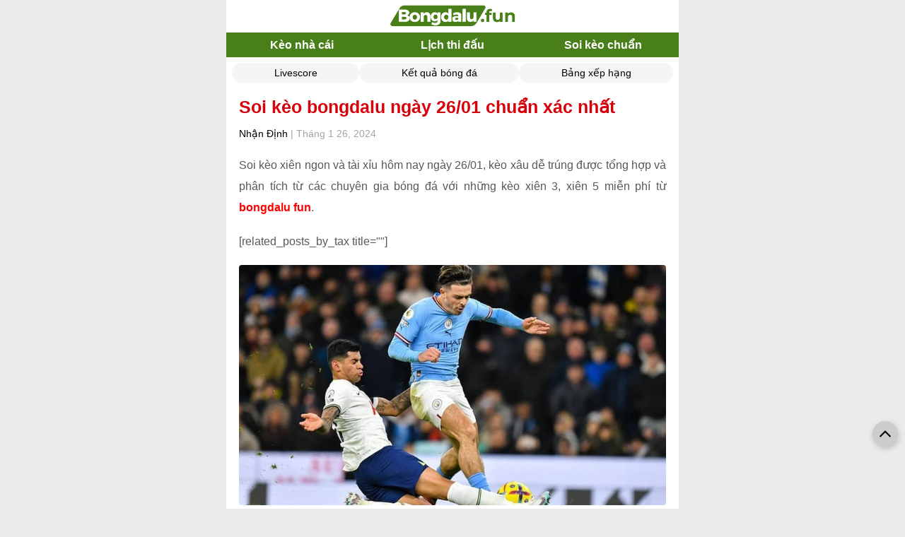

--- FILE ---
content_type: text/html; charset=UTF-8
request_url: https://vidcon2010.com/soi-keo-bongdalu-ngay-26-01-chuan-xac-nhat/
body_size: 13267
content:
<!DOCTYPE html>
<html lang="vi">

<head>
    <title>Soi kèo bongdalu ngày 26/01 chuẩn xác nhất - Bongdalu fun</title>
    <meta http-equiv="Cache-control" content="Public" />
    <meta http-equiv="X-UA-Compatible" content="IE=edge">
    <meta http-equiv="Content-Type" content="text/html; charset=utf-8" />
    <meta http-equiv="content-language" content="vi" />
    <meta charset="UTF-8" />
    <meta http-equiv="pragma" content="no-cache" />
    <meta content="width=device-width, initial-scale=1.0, maximum-scale=5.0, user-scalable=yes" name="viewport" />

    <link href="https://vidcon2010.com/wp-content/themes/bongdalu/css/main.min.css" rel="stylesheet">
	<link rel="icon" type="image/png" href="/wp-content/uploads/2024/09/favicon.png">

    	<meta name='robots' content='index, follow, max-image-preview:large, max-snippet:-1, max-video-preview:-1' />
<style class='class_style'>:root {
--bg_sixinone: #e6e6e6 !important;
--bg_item_sixinone: #ffffff !important;
--bg_item_2_sixinone: #f3f3f3 !important;
--text_main_sixinone: #070f03 !important;
--text_live_sixinone: #f75000 !important;
--bg_main_sixinone: #005030 !important;
--bg_league_sixinone: #d7d7d7 !important;
--text_league_sixinone: #414141 !important;
--title_league_sixinone: #414141 !important;
--text_score_sixinone: #e51b00 !important;
--text_time_sixinone: #167dc7 !important;
--bg_odd_sixinone: #ffefd8 !important;
--bg_odd_hover_sixinone: #ffdeae !important;
--bg_odd_up_sixinone: #dcffee !important;
--bg_odd_up_hover_sixinone: #78ffbd !important;
--bg_odd_down_sixinone: #ffdbd8 !important;
--bg_odd_down_hover_sixinone: #fcc !important;
--text_odd_option_sixinone: #ffdbd8 !important;
--text_odd_sixinone: #070f03 !important;
--bg_button_more_bet_sixinone: #edfff8 !important;
--bg_more_bet_sixinone: #fff1e4 !important;
}</style><style class='class_style'>:root {
--bg_result: #e6e6e6 !important;
--bg_item_result: #ffffff !important;
--bg_item_2_result: #f3f3f3 !important;
--text_main_result: #070f03 !important;
--text_live_result: #f75000 !important;
--bg_main_result: #005030 !important;
--bg_league_result: #d7d7d7 !important;
--text_league_result: #414141 !important;
--title_league_result: #414141 !important;
--text_score_result: #e51b00 !important;
--text_time_result: #167dc7 !important;
--bg_odd_result: #ffefd8 !important;
--bg_odd_hover_result: #ffdeae !important;
--bg_odd_up_result: #dcffee !important;
--bg_odd_up_hover_result: #78ffbd !important;
--bg_odd_down_result: #ffdbd8 !important;
--bg_odd_down_hover_result: #fcc !important;
--text_odd_option_result: #ffdbd8 !important;
--text_odd_result: #070f03 !important;
--bg_button_more_bet_result: #edfff8 !important;
--bg_more_bet_result: #fff1e4 !important;
}</style><style class='class_style'>:root {
--bg_schedule: #e6e6e6 !important;
--bg_item_schedule: #ffffff !important;
--bg_item_2_schedule: #f3f3f3 !important;
--text_main_schedule: #070f03 !important;
--text_live_schedule: #f75000 !important;
--bg_main_schedule: #005030 !important;
--bg_league_schedule: #d7d7d7 !important;
--text_league_schedule: #414141 !important;
--title_league_schedule: #414141 !important;
--text_score_schedule: #e51b00 !important;
--text_time_schedule: #167dc7 !important;
--bg_odd_schedule: #ffefd8 !important;
--bg_odd_hover_schedule: #ffdeae !important;
--bg_odd_up_schedule: #dcffee !important;
--bg_odd_up_hover_schedule: #78ffbd !important;
--bg_odd_down_schedule: #ffdbd8 !important;
--bg_odd_down_hover_schedule: #fcc !important;
--text_odd_option_schedule: #ffdbd8 !important;
--text_odd_schedule: #070f03 !important;
--bg_button_more_bet_schedule: #edfff8 !important;
--bg_more_bet_schedule: #fff1e4 !important;
}</style><style class='class_style'>:root {
--bg_livescore: #e6e6e6 !important;
--bg_item_livescore: #ffffff !important;
--bg_item_2_livescore: #f3f3f3 !important;
--text_main_livescore: #070f03 !important;
--text_live_livescore: #f75000 !important;
--bg_main_livescore: #005030 !important;
--bg_league_livescore: #d7d7d7 !important;
--text_league_livescore: #414141 !important;
--title_league_livescore: #414141 !important;
--text_score_livescore: #e51b00 !important;
--text_time_livescore: #167dc7 !important;
--bg_odd_livescore: #ffefd8 !important;
--bg_odd_hover_livescore: #ffdeae !important;
--bg_odd_up_livescore: #dcffee !important;
--bg_odd_up_hover_livescore: #78ffbd !important;
--bg_odd_down_livescore: #ffdbd8 !important;
--bg_odd_down_hover_livescore: #fcc !important;
--text_odd_option_livescore: #ffdbd8 !important;
--text_odd_livescore: #070f03 !important;
--bg_button_more_bet_livescore: #edfff8 !important;
--bg_more_bet_livescore: #fff1e4 !important;
}</style><style class='class_style'>:root {
--bg_rank: #e6e6e6 !important;
--bg_item_rank: #ffffff !important;
--bg_item_2_rank: #f3f3f3 !important;
--text_main_rank: #070f03 !important;
--text_live_rank: #f75000 !important;
--bg_main_rank: #005030 !important;
--bg_league_rank: #d7d7d7 !important;
--text_league_rank: #414141 !important;
--title_league_rank: #414141 !important;
--text_score_rank: #e51b00 !important;
--text_time_rank: #167dc7 !important;
--bg_odd_rank: #ffefd8 !important;
--bg_odd_hover_rank: #ffdeae !important;
--bg_odd_up_rank: #dcffee !important;
--bg_odd_up_hover_rank: #78ffbd !important;
--bg_odd_down_rank: #ffdbd8 !important;
--bg_odd_down_hover_rank: #fcc !important;
--text_odd_option_rank: #ffdbd8 !important;
--text_odd_rank: #070f03 !important;
--bg_button_more_bet_rank: #edfff8 !important;
--bg_more_bet_rank: #fff1e4 !important;
}</style><style class='class_style'>:root {
--text_heading_color_player_board: #53585c !important;
--text_heading_table_color_player_board: #717171 !important;
--text_heading_team_color_player_board: #222222 !important;
--text_heading_score_team_color_player_board: #28966A !important;
--text_heading_player_color_player_board: #222222 !important;
--text_heading_score_player_color_player_board: #28966A !important;
--text_heading_no_color_player_board: #53585c !important;
}</style>
	<!-- This site is optimized with the Yoast SEO plugin v23.5 - https://yoast.com/wordpress/plugins/seo/ -->
	<link rel="canonical" href="https://vidcon2010.com/soi-keo-bongdalu-ngay-26-01-chuan-xac-nhat/" />
	<meta property="og:locale" content="vi_VN" />
	<meta property="og:type" content="article" />
	<meta property="og:title" content="Soi kèo bongdalu ngày 26/01 chuẩn xác nhất - Bongdalu fun" />
	<meta property="og:description" content="Soi kèo xiên ngon và tài xỉu hôm nay ngày 26/01, kèo xâu dễ trúng được tổng hợp và phân tích từ các chuyên gia bóng đá với những kèo xiên 3, xiên 5 miễn phí từ bongdalu fun.[related_posts_by_tax title=&quot;&quot;] Soi kèo Frankfurt vs Mainz 05 0.82*0:0.5*1.04: Chọn Frankfurt Trong những năm gần đây, Frankfurt [&hellip;]" />
	<meta property="og:url" content="https://vidcon2010.com/soi-keo-bongdalu-ngay-26-01-chuan-xac-nhat/" />
	<meta property="og:site_name" content="Bongdalu fun" />
	<meta property="article:published_time" content="2024-01-26T00:30:12+00:00" />
	<meta name="author" content="admin" />
	<meta name="twitter:card" content="summary_large_image" />
	<meta name="twitter:label1" content="Được viết bởi" />
	<meta name="twitter:data1" content="admin" />
	<meta name="twitter:label2" content="Ước tính thời gian đọc" />
	<meta name="twitter:data2" content="3 phút" />
	<script type="application/ld+json" class="yoast-schema-graph">{"@context":"https://schema.org","@graph":[{"@type":"WebPage","@id":"https://vidcon2010.com/soi-keo-bongdalu-ngay-26-01-chuan-xac-nhat/","url":"https://vidcon2010.com/soi-keo-bongdalu-ngay-26-01-chuan-xac-nhat/","name":"Soi kèo bongdalu ngày 26/01 chuẩn xác nhất - Bongdalu fun","isPartOf":{"@id":"https://vidcon2010.com/#website"},"primaryImageOfPage":{"@id":"https://vidcon2010.com/soi-keo-bongdalu-ngay-26-01-chuan-xac-nhat/#primaryimage"},"image":{"@id":"https://vidcon2010.com/soi-keo-bongdalu-ngay-26-01-chuan-xac-nhat/#primaryimage"},"thumbnailUrl":"","datePublished":"2024-01-26T00:30:12+00:00","dateModified":"2024-01-26T00:30:12+00:00","author":{"@id":"https://vidcon2010.com/#/schema/person/a38ad0c2f5e247925d0fae988cd45293"},"breadcrumb":{"@id":"https://vidcon2010.com/soi-keo-bongdalu-ngay-26-01-chuan-xac-nhat/#breadcrumb"},"inLanguage":"vi","potentialAction":[{"@type":"ReadAction","target":["https://vidcon2010.com/soi-keo-bongdalu-ngay-26-01-chuan-xac-nhat/"]}]},{"@type":"ImageObject","inLanguage":"vi","@id":"https://vidcon2010.com/soi-keo-bongdalu-ngay-26-01-chuan-xac-nhat/#primaryimage","url":"","contentUrl":""},{"@type":"BreadcrumbList","@id":"https://vidcon2010.com/soi-keo-bongdalu-ngay-26-01-chuan-xac-nhat/#breadcrumb","itemListElement":[{"@type":"ListItem","position":1,"name":"Trang chủ","item":"https://vidcon2010.com/"},{"@type":"ListItem","position":2,"name":"Soi kèo bongdalu ngày 26/01 chuẩn xác nhất"}]},{"@type":"WebSite","@id":"https://vidcon2010.com/#website","url":"https://vidcon2010.com/","name":"Bongdalu fun","description":"","potentialAction":[{"@type":"SearchAction","target":{"@type":"EntryPoint","urlTemplate":"https://vidcon2010.com/?s={search_term_string}"},"query-input":{"@type":"PropertyValueSpecification","valueRequired":true,"valueName":"search_term_string"}}],"inLanguage":"vi"},{"@type":"Person","@id":"https://vidcon2010.com/#/schema/person/a38ad0c2f5e247925d0fae988cd45293","name":"admin","image":{"@type":"ImageObject","inLanguage":"vi","@id":"https://vidcon2010.com/#/schema/person/image/","url":"https://secure.gravatar.com/avatar/7932b2e116b076a54f452848eaabd5857f61bd957fe8a218faf216f24c9885bb?s=96&d=mm&r=g","contentUrl":"https://secure.gravatar.com/avatar/7932b2e116b076a54f452848eaabd5857f61bd957fe8a218faf216f24c9885bb?s=96&d=mm&r=g","caption":"admin"},"url":"https://vidcon2010.com/author/admin/"}]}</script>
	<!-- / Yoast SEO plugin. -->


<link rel="alternate" type="application/rss+xml" title="Bongdalu fun &raquo; Soi kèo bongdalu ngày 26/01 chuẩn xác nhất Dòng bình luận" href="https://vidcon2010.com/soi-keo-bongdalu-ngay-26-01-chuan-xac-nhat/feed/" />
<link rel="alternate" title="oNhúng (JSON)" type="application/json+oembed" href="https://vidcon2010.com/wp-json/oembed/1.0/embed?url=https%3A%2F%2Fvidcon2010.com%2Fsoi-keo-bongdalu-ngay-26-01-chuan-xac-nhat%2F" />
<link rel="alternate" title="oNhúng (XML)" type="text/xml+oembed" href="https://vidcon2010.com/wp-json/oembed/1.0/embed?url=https%3A%2F%2Fvidcon2010.com%2Fsoi-keo-bongdalu-ngay-26-01-chuan-xac-nhat%2F&#038;format=xml" />
<style id='wp-img-auto-sizes-contain-inline-css' type='text/css'>
img:is([sizes=auto i],[sizes^="auto," i]){contain-intrinsic-size:3000px 1500px}
/*# sourceURL=wp-img-auto-sizes-contain-inline-css */
</style>

<style id='wp-emoji-styles-inline-css' type='text/css'>

	img.wp-smiley, img.emoji {
		display: inline !important;
		border: none !important;
		box-shadow: none !important;
		height: 1em !important;
		width: 1em !important;
		margin: 0 0.07em !important;
		vertical-align: -0.1em !important;
		background: none !important;
		padding: 0 !important;
	}
/*# sourceURL=wp-emoji-styles-inline-css */
</style>
<link rel='stylesheet' id='wp-block-library-css' href='https://vidcon2010.com/wp-includes/css/dist/block-library/style.min.css?ver=6.9' type='text/css' media='all' />
<style id='global-styles-inline-css' type='text/css'>
:root{--wp--preset--aspect-ratio--square: 1;--wp--preset--aspect-ratio--4-3: 4/3;--wp--preset--aspect-ratio--3-4: 3/4;--wp--preset--aspect-ratio--3-2: 3/2;--wp--preset--aspect-ratio--2-3: 2/3;--wp--preset--aspect-ratio--16-9: 16/9;--wp--preset--aspect-ratio--9-16: 9/16;--wp--preset--color--black: #000000;--wp--preset--color--cyan-bluish-gray: #abb8c3;--wp--preset--color--white: #ffffff;--wp--preset--color--pale-pink: #f78da7;--wp--preset--color--vivid-red: #cf2e2e;--wp--preset--color--luminous-vivid-orange: #ff6900;--wp--preset--color--luminous-vivid-amber: #fcb900;--wp--preset--color--light-green-cyan: #7bdcb5;--wp--preset--color--vivid-green-cyan: #00d084;--wp--preset--color--pale-cyan-blue: #8ed1fc;--wp--preset--color--vivid-cyan-blue: #0693e3;--wp--preset--color--vivid-purple: #9b51e0;--wp--preset--gradient--vivid-cyan-blue-to-vivid-purple: linear-gradient(135deg,rgb(6,147,227) 0%,rgb(155,81,224) 100%);--wp--preset--gradient--light-green-cyan-to-vivid-green-cyan: linear-gradient(135deg,rgb(122,220,180) 0%,rgb(0,208,130) 100%);--wp--preset--gradient--luminous-vivid-amber-to-luminous-vivid-orange: linear-gradient(135deg,rgb(252,185,0) 0%,rgb(255,105,0) 100%);--wp--preset--gradient--luminous-vivid-orange-to-vivid-red: linear-gradient(135deg,rgb(255,105,0) 0%,rgb(207,46,46) 100%);--wp--preset--gradient--very-light-gray-to-cyan-bluish-gray: linear-gradient(135deg,rgb(238,238,238) 0%,rgb(169,184,195) 100%);--wp--preset--gradient--cool-to-warm-spectrum: linear-gradient(135deg,rgb(74,234,220) 0%,rgb(151,120,209) 20%,rgb(207,42,186) 40%,rgb(238,44,130) 60%,rgb(251,105,98) 80%,rgb(254,248,76) 100%);--wp--preset--gradient--blush-light-purple: linear-gradient(135deg,rgb(255,206,236) 0%,rgb(152,150,240) 100%);--wp--preset--gradient--blush-bordeaux: linear-gradient(135deg,rgb(254,205,165) 0%,rgb(254,45,45) 50%,rgb(107,0,62) 100%);--wp--preset--gradient--luminous-dusk: linear-gradient(135deg,rgb(255,203,112) 0%,rgb(199,81,192) 50%,rgb(65,88,208) 100%);--wp--preset--gradient--pale-ocean: linear-gradient(135deg,rgb(255,245,203) 0%,rgb(182,227,212) 50%,rgb(51,167,181) 100%);--wp--preset--gradient--electric-grass: linear-gradient(135deg,rgb(202,248,128) 0%,rgb(113,206,126) 100%);--wp--preset--gradient--midnight: linear-gradient(135deg,rgb(2,3,129) 0%,rgb(40,116,252) 100%);--wp--preset--font-size--small: 13px;--wp--preset--font-size--medium: 20px;--wp--preset--font-size--large: 36px;--wp--preset--font-size--x-large: 42px;--wp--preset--spacing--20: 0.44rem;--wp--preset--spacing--30: 0.67rem;--wp--preset--spacing--40: 1rem;--wp--preset--spacing--50: 1.5rem;--wp--preset--spacing--60: 2.25rem;--wp--preset--spacing--70: 3.38rem;--wp--preset--spacing--80: 5.06rem;--wp--preset--shadow--natural: 6px 6px 9px rgba(0, 0, 0, 0.2);--wp--preset--shadow--deep: 12px 12px 50px rgba(0, 0, 0, 0.4);--wp--preset--shadow--sharp: 6px 6px 0px rgba(0, 0, 0, 0.2);--wp--preset--shadow--outlined: 6px 6px 0px -3px rgb(255, 255, 255), 6px 6px rgb(0, 0, 0);--wp--preset--shadow--crisp: 6px 6px 0px rgb(0, 0, 0);}:where(.is-layout-flex){gap: 0.5em;}:where(.is-layout-grid){gap: 0.5em;}body .is-layout-flex{display: flex;}.is-layout-flex{flex-wrap: wrap;align-items: center;}.is-layout-flex > :is(*, div){margin: 0;}body .is-layout-grid{display: grid;}.is-layout-grid > :is(*, div){margin: 0;}:where(.wp-block-columns.is-layout-flex){gap: 2em;}:where(.wp-block-columns.is-layout-grid){gap: 2em;}:where(.wp-block-post-template.is-layout-flex){gap: 1.25em;}:where(.wp-block-post-template.is-layout-grid){gap: 1.25em;}.has-black-color{color: var(--wp--preset--color--black) !important;}.has-cyan-bluish-gray-color{color: var(--wp--preset--color--cyan-bluish-gray) !important;}.has-white-color{color: var(--wp--preset--color--white) !important;}.has-pale-pink-color{color: var(--wp--preset--color--pale-pink) !important;}.has-vivid-red-color{color: var(--wp--preset--color--vivid-red) !important;}.has-luminous-vivid-orange-color{color: var(--wp--preset--color--luminous-vivid-orange) !important;}.has-luminous-vivid-amber-color{color: var(--wp--preset--color--luminous-vivid-amber) !important;}.has-light-green-cyan-color{color: var(--wp--preset--color--light-green-cyan) !important;}.has-vivid-green-cyan-color{color: var(--wp--preset--color--vivid-green-cyan) !important;}.has-pale-cyan-blue-color{color: var(--wp--preset--color--pale-cyan-blue) !important;}.has-vivid-cyan-blue-color{color: var(--wp--preset--color--vivid-cyan-blue) !important;}.has-vivid-purple-color{color: var(--wp--preset--color--vivid-purple) !important;}.has-black-background-color{background-color: var(--wp--preset--color--black) !important;}.has-cyan-bluish-gray-background-color{background-color: var(--wp--preset--color--cyan-bluish-gray) !important;}.has-white-background-color{background-color: var(--wp--preset--color--white) !important;}.has-pale-pink-background-color{background-color: var(--wp--preset--color--pale-pink) !important;}.has-vivid-red-background-color{background-color: var(--wp--preset--color--vivid-red) !important;}.has-luminous-vivid-orange-background-color{background-color: var(--wp--preset--color--luminous-vivid-orange) !important;}.has-luminous-vivid-amber-background-color{background-color: var(--wp--preset--color--luminous-vivid-amber) !important;}.has-light-green-cyan-background-color{background-color: var(--wp--preset--color--light-green-cyan) !important;}.has-vivid-green-cyan-background-color{background-color: var(--wp--preset--color--vivid-green-cyan) !important;}.has-pale-cyan-blue-background-color{background-color: var(--wp--preset--color--pale-cyan-blue) !important;}.has-vivid-cyan-blue-background-color{background-color: var(--wp--preset--color--vivid-cyan-blue) !important;}.has-vivid-purple-background-color{background-color: var(--wp--preset--color--vivid-purple) !important;}.has-black-border-color{border-color: var(--wp--preset--color--black) !important;}.has-cyan-bluish-gray-border-color{border-color: var(--wp--preset--color--cyan-bluish-gray) !important;}.has-white-border-color{border-color: var(--wp--preset--color--white) !important;}.has-pale-pink-border-color{border-color: var(--wp--preset--color--pale-pink) !important;}.has-vivid-red-border-color{border-color: var(--wp--preset--color--vivid-red) !important;}.has-luminous-vivid-orange-border-color{border-color: var(--wp--preset--color--luminous-vivid-orange) !important;}.has-luminous-vivid-amber-border-color{border-color: var(--wp--preset--color--luminous-vivid-amber) !important;}.has-light-green-cyan-border-color{border-color: var(--wp--preset--color--light-green-cyan) !important;}.has-vivid-green-cyan-border-color{border-color: var(--wp--preset--color--vivid-green-cyan) !important;}.has-pale-cyan-blue-border-color{border-color: var(--wp--preset--color--pale-cyan-blue) !important;}.has-vivid-cyan-blue-border-color{border-color: var(--wp--preset--color--vivid-cyan-blue) !important;}.has-vivid-purple-border-color{border-color: var(--wp--preset--color--vivid-purple) !important;}.has-vivid-cyan-blue-to-vivid-purple-gradient-background{background: var(--wp--preset--gradient--vivid-cyan-blue-to-vivid-purple) !important;}.has-light-green-cyan-to-vivid-green-cyan-gradient-background{background: var(--wp--preset--gradient--light-green-cyan-to-vivid-green-cyan) !important;}.has-luminous-vivid-amber-to-luminous-vivid-orange-gradient-background{background: var(--wp--preset--gradient--luminous-vivid-amber-to-luminous-vivid-orange) !important;}.has-luminous-vivid-orange-to-vivid-red-gradient-background{background: var(--wp--preset--gradient--luminous-vivid-orange-to-vivid-red) !important;}.has-very-light-gray-to-cyan-bluish-gray-gradient-background{background: var(--wp--preset--gradient--very-light-gray-to-cyan-bluish-gray) !important;}.has-cool-to-warm-spectrum-gradient-background{background: var(--wp--preset--gradient--cool-to-warm-spectrum) !important;}.has-blush-light-purple-gradient-background{background: var(--wp--preset--gradient--blush-light-purple) !important;}.has-blush-bordeaux-gradient-background{background: var(--wp--preset--gradient--blush-bordeaux) !important;}.has-luminous-dusk-gradient-background{background: var(--wp--preset--gradient--luminous-dusk) !important;}.has-pale-ocean-gradient-background{background: var(--wp--preset--gradient--pale-ocean) !important;}.has-electric-grass-gradient-background{background: var(--wp--preset--gradient--electric-grass) !important;}.has-midnight-gradient-background{background: var(--wp--preset--gradient--midnight) !important;}.has-small-font-size{font-size: var(--wp--preset--font-size--small) !important;}.has-medium-font-size{font-size: var(--wp--preset--font-size--medium) !important;}.has-large-font-size{font-size: var(--wp--preset--font-size--large) !important;}.has-x-large-font-size{font-size: var(--wp--preset--font-size--x-large) !important;}
/*# sourceURL=global-styles-inline-css */
</style>

<style id='classic-theme-styles-inline-css' type='text/css'>
/*! This file is auto-generated */
.wp-block-button__link{color:#fff;background-color:#32373c;border-radius:9999px;box-shadow:none;text-decoration:none;padding:calc(.667em + 2px) calc(1.333em + 2px);font-size:1.125em}.wp-block-file__button{background:#32373c;color:#fff;text-decoration:none}
/*# sourceURL=/wp-includes/css/classic-themes.min.css */
</style>
<link rel='stylesheet' id='bongdako-style-css' href='https://vidcon2010.com/wp-content/plugins/sport-plugin/assets/css/style.css?ver=1.1.13' type='text/css' media='all' />
<link rel='stylesheet' id='bongdako-view-sixinone-style-css' href='https://vidcon2010.com/wp-content/plugins/sport-plugin/admin/assets/view-css/6in1_style.css?ver=1.1.13' type='text/css' media='all' />
<link rel='stylesheet' id='bongdako-view-result-style-css' href='https://vidcon2010.com/wp-content/plugins/sport-plugin/admin/assets/view-css/result_style.css?ver=1.1.13' type='text/css' media='all' />
<link rel='stylesheet' id='bongdako-view-schedule-style-css' href='https://vidcon2010.com/wp-content/plugins/sport-plugin/admin/assets/view-css/schedule_style.css?ver=1.1.13' type='text/css' media='all' />
<link rel='stylesheet' id='bongdako-view-livescore-style-css' href='https://vidcon2010.com/wp-content/plugins/sport-plugin/admin/assets/view-css/rate_style.css?ver=1.1.13' type='text/css' media='all' />
<link rel='stylesheet' id='bongdako-view-rank-style-css' href='https://vidcon2010.com/wp-content/plugins/sport-plugin/admin/assets/view-css/rank_style.css?ver=1.1.13' type='text/css' media='all' />
<link rel='stylesheet' id='bongdako-view-player_board-style-css' href='https://vidcon2010.com/wp-content/plugins/sport-plugin/admin/assets/view-css/player_board_style.css?ver=1.1.13' type='text/css' media='all' />
<link rel="https://api.w.org/" href="https://vidcon2010.com/wp-json/" /><link rel="alternate" title="JSON" type="application/json" href="https://vidcon2010.com/wp-json/wp/v2/posts/155" /><link rel="EditURI" type="application/rsd+xml" title="RSD" href="https://vidcon2010.com/xmlrpc.php?rsd" />
<meta name="generator" content="WordPress 6.9" />
<link rel='shortlink' href='https://vidcon2010.com/?p=155' />
<!-- Google tag (gtag.js) -->
<script async src="https://www.googletagmanager.com/gtag/js?id=G-SK6B4K93FZ"></script>
<script>
  window.dataLayer = window.dataLayer || [];
  function gtag(){dataLayer.push(arguments);}
  gtag('js', new Date());

  gtag('config', 'G-SK6B4K93FZ');
</script>
    <link rel="preconnect" href="https://fonts.googleapis.com">
    <link rel="preconnect" href="https://fonts.gstatic.com" crossorigin>
    <link href="https://fonts.googleapis.com/css2?family=Inter:wght@100..900&display=swap" rel="stylesheet">
    <link rel="icon" href="https://vidcon2010.com/wp-content/uploads/2024/09/cropped-favicon-32x32.png" sizes="32x32" />
<link rel="icon" href="https://vidcon2010.com/wp-content/uploads/2024/09/cropped-favicon-192x192.png" sizes="192x192" />
<link rel="apple-touch-icon" href="https://vidcon2010.com/wp-content/uploads/2024/09/cropped-favicon-180x180.png" />
<meta name="msapplication-TileImage" content="https://vidcon2010.com/wp-content/uploads/2024/09/cropped-favicon-270x270.png" />
	
    <style>
        :root {  --api-bg-top-bar: #161616;
  --api-color-top-bar: #ffffff;
  --api-bg-title: #212121;
  --api-color-text: #ffffff;
  --api-bg-list: #2b2b2b;
  --api-color-hr: rgb(137 137 137 / 20%);
  --api-color-hot: #397f19;
  --api-color-bxh: #0bdf39;
}    </style>
    <div class='footer-custom' data-js='PHp1st5vEg5Ca8FH'></div>
    <script>
var langsport = { 
    "sunday": "Ch\u1ee7 Nh\u1eadt",
    "monday": "Th\u1ee9 Hai",
    "tuesday": "Th\u1ee9 Ba",
    "wednesday": "Th\u1ee9 T\u01b0",
    "thursday": "Th\u1ee9 N\u0103m",
    "friday": "Th\u1ee9 S\u00e1u",
    "saturday": "Th\u1ee9 B\u1ea3y",
    "today": "H\u00f4m Nay",
    "notstarted": "Ch\u01b0a b\u1eaft \u0111\u1ea7u",
    "firsthalf": "Hi\u1ec7p 1",
    "halftime": "Ngh\u1ec9 gi\u1eef hi\u1ec7p",
    "secondhalf": "Hi\u1ec7p 2",
    "overtime": "B\u00f9 gi\u1edd",
    "deprecated": "H\u1ebft th\u1eddi gian b\u00f9 gi\u1edd (kh\u00f4ng d\u00f9ng n\u1eefa)",
    "penaltyshootout": "S\u00fat lu\u00e2n l\u01b0u",
    "end": "K\u1ebft th\u00fac",
    "fulltime": "K\u1ebft th\u00fac",
    "hafttime": "Hi\u1ec7p 1",
    "delay": "Tr\u00ec ho\u00e3n",
    "interrupt": "Gi\u00e1n \u0111o\u1ea1n",
    "cutinhalf": "Cut in half",
    "cancel": "H\u1ee7y b\u1ecf",
    "tobedetermined": "\u0110ang \u0111\u01b0\u1ee3c x\u00e1c \u0111\u1ecbnh",
    "goal": "B\u00e0n th\u1eafng",
    "corner": "G\u00f3c",
    "yellowcard": "Th\u1ebb v\u00e0ng",
    "redcard": "Th\u1ebb \u0111\u1ecf",
    "offside": "Vi\u1ec7t v\u1ecb",
    "freekick": "Ph\u1ea1t tr\u1ef1c ti\u1ebfp",
    "goalkick": "Ghi b\u00e0n",
    "penalty": "Penalty",
    "substitution": "Thay th\u1ebf",
    "start": "B\u1eaft \u0111\u1ea7u",
    "midfield": "Giao b\u00f3ng gi\u1eefa s\u00e2n",
    "halftimescore": "T\u1ef7 s\u1ed1 hi\u1ec7p m\u1ed9t",
    "cardupgradeconfirmed": "N\u00e2ng c\u1ea5p th\u1ebb x\u00e1c nh\u1eadn",
    "penaltymissed": "B\u1ecf l\u1ee1 Penalty",
    "owngoal": "Ph\u1ea3n l\u01b0\u1edbi nh\u00e0",
    "injurytime": "Th\u1eddi gian b\u00f9 gi\u1edd",
    "shotsontarget": "S\u00fat tr\u00fang m\u1ee5c ti\u00eau",
    "shotsofftarget": "S\u00fat ch\u1ec7ch m\u1ee5c ti\u00eau",
    "attacks": "Cu\u1ed9c t\u1ea5n c\u00f4ng",
    "ballpossession": "Ki\u1ec3m so\u00e1t b\u00f3ng",
    "overtimeisover": "H\u1ebft th\u1eddi gian b\u00f9 gi\u1edd",
    "penaltykickended": "\u0110\u00e1 Penalty  k\u1ebft th\u00fac",
    "var": "VAR (Video h\u1ed7 tr\u1ee3 tr\u1ecdng t\u00e0i)",
    "foul": "Ph\u1ea1m l\u1ed7i",
    "professionalfoul": "Ph\u1ea1m l\u1ed7i chuy\u00ean nghi\u1ec7p",
    "encroachment": "L\u1ea5n chi\u1ebfm\/thay th\u1ebf thi\u1ec7t h\u1ea1i",
    "tacticalfoul": "Ph\u1ea1m l\u1ed7i chi\u1ebfn thu\u1eadt\/Thay ng\u01b0\u1eddi chi\u1ebfn thu\u1eadt",
    "recklessoffence": "H\u00e0nh vi li\u1ec1u l\u0129nh",
    "offtheballfoul": "Ph\u1ea1m l\u1ed7i v\u1edbi b\u00f3ng",
    "persistentfouling": "Persistent fouling",
    "persistentinfringement": "Vi ph\u1ea1m li\u00ean t\u1ee5c",
    "violentconduct": "H\u00e0nh vi b\u1ea1o l\u1ef1c",
    "dangerousplay": "Ch\u01a1i nguy hi\u1ec3m",
    "handball": "N\u00e9m b\u00f3ng",
    "seriousfoul": "Ph\u1ea1m l\u1ed7i nghi\u00eam tr\u1ecdng",
    "professionalfoullastman": "Ng\u01b0\u1eddi cu\u1ed1i c\u00f9ng ph\u1ea1m l\u1ed7i chuy\u00ean nghi\u1ec7p",
    "deniedgoalscoringopportunity": "C\u01a1 h\u1ed9i ghi b\u00e0n b\u1ecb t\u1eeb ch\u1ed1i",
    "timewasting": "L\u00e3ng ph\u00ed th\u1eddi gian",
    "videosyncdone": "\u0110\u00e3 \u0111\u1ed3ng b\u1ed9 h\u00f3a video xong",
    "rescindedcard": "Th\u1ebb b\u1ecb h\u1ee7y b\u1ecf",
    "argument": "Argument",
    "dissent": "B\u1ea5t \u0111\u1ed3ng ch\u00ednh ki\u1ebfn",
    "foulandabusivelanguage": "Ng\u00f4n ng\u1eef th\u00f4 t\u1ee5c v\u00e0 l\u0103ng m\u1ea1",
    "excessivecelebration": "\u0102n m\u1eebng th\u00e1i qu\u00e1",
    "notretreating": "Kh\u00f4ng r\u00fat lui",
    "fight": "Tr\u1eadn \u0111\u1ea5u",
    "extraflagtochecker": "Th\u00eam c\u1edd cho ng\u01b0\u1eddi ki\u1ec3m tra",
    "onbench": "Tr\u00ean b\u0103ng gh\u1ebf d\u1ef1 b\u1ecb",
    "postmatch": "\u0110\u0103ng tr\u1eadn \u0111\u1ea5u",
    "otherreason": "L\u00fd do kh\u00e1c",
    "unallowedfieldentering": "Tr\u01b0\u1eddng kh\u00f4ng \u0111\u01b0\u1ee3c ph\u00e9p nh\u1eadp",
    "enteringfield": "Entering field",
    "leavingfield": "Leaving field",
    "unsportingbehaviour": "H\u00e0nh vi phi th\u1ec3 thao",
    "notvisible": "Kh\u00f4ng th\u00ea\u0309 th\u1ea5y",
    "flop": "Flop",
    "excessiveusageofreviewsignal": "S\u1eed d\u1ee5ng qu\u00e1 nhi\u1ec1u t\u00edn hi\u1ec7u \u0111\u00e1nh gi\u00e1",
    "enteringrefereereviewarea": "V\u00e0o khu v\u1ef1c xem x\u00e9t c\u1ee7a tr\u1ecdng t\u00e0i",
    "spitting": "S\u1ef1 khinh b\u1ec9",
    "viral": "N\u1ed5i ti\u1ebfng",
    "unknown": "Kh\u00f4ng x\u00e1c \u0111\u1ecbnh",
    "goalconfirmed2goalscanceled": "M\u1ee5c ti\u00eau \u0111\u00e3 x\u00e1c nh\u1eadn 2 M\u1ee5c ti\u00eau \u0111\u00e3 b\u1ecb h\u1ee7y",
    "punishmentconfirmed": "H\u00ecnh ph\u1ea1t \u0111\u00e3 \u0111\u01b0\u1ee3c x\u00e1c nh\u1eadn",
    "cancellationofpenalty": "H\u1ee7y h\u00ecnh ph\u1ea1t",
    "redcardconfirmed": "Th\u1ebb \u0111\u1ecf \u0111\u01b0\u1ee3c x\u00e1c nh\u1eadn",
    "redcardcancelled": "Th\u1ebb \u0111\u1ecf \u0111\u01b0\u1ee3c h\u1ee7y b\u1ecf",
    "upgradeconfirmedcard": "N\u00e2ng c\u1ea5p th\u1ebb x\u00e1c nh\u1eadn",
    "cardcanceled": "\u0110\u00e3 h\u1ee7y th\u1ebb",
    "initialdecision": "Quy\u1ebft \u0111\u1ecbnh ban \u0111\u1ea7u",
    "originaldecisionchanged": "Quy\u1ebft \u0111\u1ecbnh ban \u0111\u1ea7u \u0111\u00e3 thay \u0111\u1ed5i",
    "Servetheballfield": "Giao b\u00f3ng gi\u1eefa s\u00e2n",
    "all": "T\u1ea5t c\u1ea3",
    "live": "Tr\u1ef1c ti\u1ebfp",
    "finished": "K\u1ebft qu\u1ea3",
    "upcoming": "S\u1eafp di\u1ec5n ra",
    "sortbytime": "S\u1eafp x\u1ebfp theo th\u1eddi gian",
    "match": "Tr\u1eadn \u0111\u1ea5u",
    "score": "T\u1ef7 s\u1ed1",
    "round1": "Hi\u1ec7p 1",
    "round2": "Hi\u1ec7p 2",
    "handicap": "C\u01b0\u1ee3c ch\u1ea5p",
    "overunder": "T\u00e0i\/X\u1ec9u",
    "overview": "T\u1ed5ng quan",
    "statistical": "Th\u1ed1ng k\u00ea",
    "squad": "Squad",
    "lineups": "\u0110\u1ed9i h\u00ecnh",
    "standing": "BXH",
    "matchinformation": "Th\u00f4ng tin tr\u1eadn \u0111\u1ea5u",
    "note": "Ch\u00fa th\u00edch",
    "assists": "H\u1ed7 tr\u1ee3",
    "secondyellow": "Th\u1ebb v\u00e0ng th\u1ee9 2",
    "possessionoftheball": "S\u1edf h\u1eefu b\u00f3ng",
    "shotontarget": "S\u00fat tr\u00fang m\u1ee5c ti\u00eau",
    "dangerousattack": "T\u1ea5n c\u00f4ng nguy hi\u1ec3m",
    "allgamebets": "C\u01af\u1ee2C CH\u1ea4P TO\u00c0N TR\u1eacN",
    "overunderalltimebets": "T\u00c0I\/X\u1ec8U TO\u00c0N TR\u1eacN \u0110\u1ea4U",
    "x12fullplay": "1 X 2 TO\u00c0N TR\u1eacN \u0110\u1ea4U",
    "openingodds": "T\u1ef6 L\u1ec6 C\u01af\u1ee2C M\u1ede M\u00c0N",
    "beforematchbetter": "T\u1ef6 L\u1ec6 C\u01af\u1ee2C TR\u01af\u1edaC TR\u1eacN \u0110\u1ea4U",
    "prematchodds": "T\u1ef7 l\u1ec7 c\u01b0\u1ee3c tr\u01b0\u1edbc tr\u1eadn \u0111\u1ea5u",
    "oddsinthematch": "T\u1ef7 l\u1ec7 c\u01b0\u1ee3c trong tr\u1eadn \u0111\u1ea5u",
    "hometeam": "\u0110\u1ed9i ch\u1ee7 nh\u00e0",
    "awayteam": "\u0110\u1ed9i kh\u00e1ch",
    "mattsbetween2team": "TR\u1eacN \u0110\u1ea4U GI\u1eeeA 2 \u0110\u1ed8I",
    "matcheshometeam": "TR\u1eacN \u0110\u1ea4U: \u0110\u1ed8I NH\u00c0",
    "matchesawayteam": "TR\u1eacN \u0110\u1ea4U: \u0110\u1ed8I KH\u00c1CH",
    "overall": "T\u1ed5ng th\u1ec3",
    "homeyard": "S\u00e2n nh\u00e0",
    "awayyard": "S\u00e2n kh\u00e1ch",
    "form": "Phong \u0111\u1ed9",
    "team": "\u0110\u1ed9i",
    "next": "Ti\u1ebfp",
    "nodatayet": "Ch\u01b0a c\u00f3 d\u1eef li\u1ec7u",
    "nomatchesyet": "Ch\u01b0a c\u00f3 tr\u1eadn \u0111\u1ea5u n\u00e0o",
    "numericalorder": "S\u1ed1 th\u1ee9 t\u1ef1",
    "numberofmatches": "S\u1ed1 tr\u1eadn \u0111\u1ea5u",
    "win": "Th\u1eafng",
    "draw": "H\u00f2a",
    "loss": "Thua",
    "point": "\u0110i\u1ec3m",
    "group": "Nh\u00f3m ",
    "round": "B\u1ea3ng ",
    "nomatches": "Kh\u00f4ng c\u00f3 tr\u1eadn \u0111\u1ea5u n\u00e0o \u0111ang di\u1ec5n ra...",
    "pleasewait": "Vui l\u00f2ng ch\u1edd \u0111\u1ee3i, ch\u00fang t\u00f4i \u0111ang c\u1eadp nh\u1eadt...",
    "justscored": "V\u1eeba ghi b\u00e0n m\u1ed9t ph\u00fat",
    "by": "b\u1edfi"
};
var get_api_sport_ajax_vars = {
    "api_url": "https:\/\/api.sportdb.live",
    "web_socket": "wss:\/\/ws.sportdb.live",
    "advanced_size": "default",
    "api_url_domain": "https:\/\/img.sportdb.live",
    "advanced_option_size": "100",
    "opt_size_logo": "50",
    "opt_size_avartar": "80",
    "opt_no_logo": {
        "url": "\/wp-content\/themes\/7mmacao\/img\/logo-sample.png",
        "id": "1093",
        "width": "80",
        "height": "80",
        "thumbnail": "\/wp-content\/themes\/7mmacao\/img\/logo-sample.png",
        "alt": "",
        "title": "logo-sample",
        "description": ""
    },
    "opt_no_avartar": {
        "url": "\/wp-content\/themes\/7mmacao\/img\/noavartar.png",
        "id": "1094",
        "width": "40",
        "height": "40",
        "thumbnail": "\/wp-content\/themes\/7mmacao\/img\/noavartar.png",
        "alt": "",
        "title": "noavartar",
        "description": ""
    },
    "api_company": "2",
    "api_set_date": "d\/m\/Y",
    "api_set_time": "H:i",
    "api_audio_noti_onoff": "",
    "opt_audio_noti": {
        "url": "\/wp-content\/themes\/7mmacao\/img\/Tieng-coi-trong-tai.mp3",
        "id": "1151",
        "width": "",
        "height": "",
        "thumbnail": "\/wp-content\/themes\/7mmacao\/img\/audio.png",
        "alt": "",
        "title": "Ti\u1ebfng c\u00f2i tr\u1ecdng t\u00e0i",
        "description": "\"Ti\u1ebfng c\u00f2i tr\u1ecdng t\u00e0i\"."
    },
    "api_banner_ads_onoff": "",
    "api_banner_ads": "",
    "api_banner_images": "",
    "api_banner_title": "",
    "api_banner_url": "",
    "api_banner_number": "3",
    "api_banner_arrange": "",
    "api_banner_loop": "",
    "api_advanced_scroll": "1",
    "api_sport_number_match": "10",
    "api_sport_accesstoken": "0"
};
	</script>

</head>

<body class="wr-body">
    <div style="max-width: 640px; margin: 0 auto;background: #FFF;">
	
	
		<div class="wr-header">
			<div class="header-logo text-center">
				<a href="https://vidcon2010.com"><img src="https://vidcon2010.com/wp-content/uploads/2024/08/logo-bongdalu-fun.png" width="180" height="78" alt="Bongdalu fun" /></a>
			</div>
			<div class="menu-fulltab">
				<ul>
				 <li id="menu-item-46" class="menu-item menu-item-type-post_type menu-item-object-page menu-item-46"><a href="https://vidcon2010.com/keo-nha-cai/">Kèo nhà cái</a></li>
<li id="menu-item-2284" class="menu-item menu-item-type-post_type menu-item-object-page menu-item-2284"><a href="https://vidcon2010.com/lich-thi-dau/">Lịch thi đấu</a></li>
<li id="menu-item-1460" class="menu-item menu-item-type-taxonomy menu-item-object-category current-post-ancestor current-menu-parent current-post-parent menu-item-1460"><a href="https://vidcon2010.com/nhan-dinh/">Soi kèo chuẩn</a></li>
				</ul>
			</div>
		</div>
		<div class="liveTools">
			<div class="tabs">
				<ul>
				 <li id="menu-item-41" class="menu-item menu-item-type-post_type menu-item-object-page menu-item-41"><a href="https://vidcon2010.com/livescore/">Livescore</a></li>
<li id="menu-item-39" class="menu-item menu-item-type-post_type menu-item-object-page menu-item-39"><a href="https://vidcon2010.com/ket-qua-bong-da/">Kết quả bóng đá</a></li>
<li id="menu-item-37" class="menu-item menu-item-type-post_type menu-item-object-page menu-item-37"><a href="https://vidcon2010.com/bang-xep-hang-bong-da/">Bảng xếp hạng</a></li>
				</ul>
			</div>
		</div>

		        
		
</link><div class="block-common mg-t-10">
    <div class="wrapper">
        <div class="detail_news">
            <h1 class="_title"> Soi kèo bongdalu ngày 26/01 chuẩn xác nhất </h1>
            <p class="_time"><a href="https://vidcon2010.com/nhan-dinh/" rel="category tag">Nhận Định</a> | Tháng 1 26, 2024 </p>
            <div class="_content mg-t-10">
                <div class="content_news mg-t-10">
                    <p><span style="font-weight: 400;">Soi kèo xiên ngon và tài xỉu hôm nay ngày 26/01, kèo xâu dễ trúng được tổng hợp và phân tích từ các chuyên gia bóng đá với những kèo xiên 3, xiên 5 miễn phí từ </span><a href="https://bongdalu.fun/"><b>bongdalu fun</b></a><span style="font-weight: 400;">.</span></p><div class='meta-related'>[related_posts_by_tax title=""]</div>
<p><img fetchpriority="high" decoding="async" class="aligncenter size-full wp-image-156" src="https://bongdalu.fun/wp-content/uploads/2024/01/image-79.jpg" alt="Soi kèo bongdalu ngày 26/01 chuẩn xác nhất" width="800" height="450" /></p>
<h2><b>Soi kèo Frankfurt vs Mainz 05</b></h2>
<blockquote><p><b>0.82*0:0.5*1.04: Chọn Frankfurt</b></p></blockquote>
<p><span style="font-weight: 400;">Trong những năm gần đây, Frankfurt luôn là đối thủ mang lại nhiều sự khó chịu cho Mainz 05. Bởi tính trong cả 5 lần gần nhất hai đội gặp nhau, đội khách vẫn chưa một lần mang về thắng lợi. Đặc biệt trong 9 chuyến hành quân xa nhà gần nhất của mình, Mainz 05 cũng không có được thắng lợi nào. Những gì mà đội bóng này có được chỉ là 5 trận hòa cùng với đó là 4 thất bại. Trong khi đó, tại sân chơi Bundesliga, Frankfurt mới chỉ để thua duy nhất 1 trận trước Stuttgart trong cả 8 lần được chơi tại sân nhà của mình mùa này. </span></p>
<h2><b>Tips kèo Chelsea vs Aston Villa</b></h2>
<blockquote><p><b>0.89*0:0.5*0.97: Chọn Aston Villa</b></p></blockquote>
<p><span style="font-weight: 400;">Vừa qua Chelsea đã có một chiến thắng tưng bừng trước Middlesbrough khi đánh bại đối thủ với tỷ số 6-1. Tuy nhiên, bước đến trận đấu sắp tới, mọi thứ sẽ rất khác. Bởi chất lượng của Aston Villa là tốt hơn nhiều so với Middlesbrough. Thậm chí, chính Aston Villa mới đang là những người có được thành tích đối đầu tốt hơn. Trong cả 3 lần đối đầu với The Blues gần nhất, Olie Watkins cùng các đồng đội đều đã mang về chiến thắng. Bên cạnh đó, phong độ của thầy trò Unai Emery là không tồi chút nào khi chỉ để thua Man United trong 10 trận đấu vừa qua của mình.</span></p>
<h2><b>Soi kèo trận đấu giữa Tottenham vs Man City</b></h2>
<blockquote><p><b>0.99*0.75:0*0.87: Chọn Man City</b></p></blockquote>
<p><span style="font-weight: 400;">Sự trở lại của Kevin de Bruyne đang giúp cho Pep Guardiola giải quyết được rất nhiều vấn đề. Chỉ sau 2 lần ra sân, chân chuyền người Bỉ đã chứng minh được giá trị của mình sau chấn thương. Đến với vòng 1/16 Cup FA, đối thủ của Man City sẽ là Tottenham, đội bóng đã để lại không ít khó chịu khi đánh bại The Citizens trong 3/5  lần gần nhất hai đội gặp nhau. Tuy nhiên, điều chờ đợi Gà Trống sẽ là những khó khăn khi họ thiếu đi kha khá trụ cột cho giải vô địch châu Á và châu Phi, đặc biệt là trường hợp của Son Heung-min và Pape Sarr.</span></p>
				</div>
            </div>
        </div>
    </div>
</div>

<div class="block-common footer mg-t-30">
    <div class="wrapper  mg-t-30">
        <div class="text-center">
			<a href="https://vidcon2010.com"> 
				<img class="alignnone size-full wp-image-236" src="https://vidcon2010.com/wp-content/uploads/2024/08/logo-bongdalu-fun.png" alt="Bongdalu fun" width="200" height="255" sizes="max-width: 60%; height: auto;">
			</a> 
		</div>
        <div class="mg-t-30">
            <div class="fl-col-content fl-node-content">
                <div class="fl-module fl-module-html fl-node-k5yn9h4d1ubw" data-node="k5yn9h4d1ubw">
                    <div class="fl-module-content fl-node-content">
                        <div class="fl-html">
                           <p>Bongdalu FUN &#8211; Chuyên trang xem tỷ số bóng đá lu vip nhanh và chính xác nhất. Tỷ lệ bongdalu trực tuyến VIP nhất trên cả phiên bản máy tính (pc) và điện thoại.</p>
<p>Địa chỉ: Số 6 Phạm Văn Bạch, Cầu Giấy, Hà Nội</p>
<p>Chịu trách nhiệm nội dung: ông Nguyễn Nhật Quang</p>
<p>Liên hệ:<span data-sheets-root="1"><strong><a href="https://xoilac.uk">Xoilac</a> | xem trực tiếp bóng đá <a href="https://gavangtv.vip">gavangtv</a> |</p>
						</div>
                    </div>
                </div>
            </div>
        </div>
    </div>
</div>



<span id="link-return-top" style="visibility: visible;" onclick="javascript:window.scroll(0,0);">
	<svg version="1.1" id="Capa_1" xmlns="http://www.w3.org/2000/svg" xmlns:xlink="http://www.w3.org/1999/xlink" x="0px" y="0px" width="16px" height="16px" viewbox="0 0 284.929 284.929" xml:space="preserve">
		<g>
			<path d="M282.082,195.285L149.028,62.24c-1.901-1.903-4.088-2.856-6.562-2.856s-4.665,0.953-6.567,2.856L2.856,195.285		C0.95,197.191,0,199.378,0,201.853c0,2.474,0.953,4.664,2.856,6.566l14.272,14.271c1.903,1.903,4.093,2.854,6.567,2.854		c2.474,0,4.664-0.951,6.567-2.854l112.204-112.202l112.208,112.209c1.902,1.903,4.093,2.848,6.563,2.848		c2.478,0,4.668-0.951,6.57-2.848l14.274-14.277c1.902-1.902,2.847-4.093,2.847-6.566		C284.929,199.378,283.984,197.188,282.082,195.285z"></path>
		</g>
	</svg>
</span>


	

				

	</div>


		
	

	<script src="https://vidcon2010.com/wp-content/themes/bongdalu/js/main.min.js"></script>    
	

    <script>
        $('.load_more_home').click(function() {
            var page = $(this).attr('data-page');
            $.ajax({
                type: "GET",
                url: '/default/get-more',
                data: {
                    page: page
                },
                dataType: "html",
                success: function(msg) {
                    if (msg) {
                        $('.load_more_home').attr('data-page', parseInt(page) + 1);
                        $('#list-home-news').append(msg);
                    }
                    if (msg.length < 10) {
                        $('.load_more_home').hide();
                    }
                }
            });
        });
    </script>
    <script>
$('#select_giai_dau').on('change', function (e) {
    var optionSelected = $("option:selected", this);
    var valueSelected = this.value;
	window.location.href = "?league_id="+valueSelected;
});
    </script>
	
<script>jQuery(function ($) {

        // setInterval(function(){
			// if($('#data-odd-live').length > 0){
				// $.get('/livescore/odd-live', function(res){
					// $('#data-odd-live').html(res);
				// });
			// }
        // }, 20000)
    

    $('.load-ajax-data').click(function(){
        if(!$(this).hasClass('sub-menu-active')){
            $('.load-ajax-data').removeClass('sub-menu-active');
            $(this).addClass('sub-menu-active');
            $('#wr-ajax-content').html('<div class="text-center" style="padding: 20px;"><img width="230" height="18" src="/themes/img/loading.gif" /></div>');
            $.get($(this).data('url'), function(res){
                $('#wr-ajax-content').html(res);
            });
        }
    });

});</script> 
	
	<script type="speculationrules">
{"prefetch":[{"source":"document","where":{"and":[{"href_matches":"/*"},{"not":{"href_matches":["/wp-*.php","/wp-admin/*","/wp-content/uploads/*","/wp-content/*","/wp-content/plugins/*","/wp-content/themes/bongdalu/*","/*\\?(.+)"]}},{"not":{"selector_matches":"a[rel~=\"nofollow\"]"}},{"not":{"selector_matches":".no-prefetch, .no-prefetch a"}}]},"eagerness":"conservative"}]}
</script>
<script id="wp-emoji-settings" type="application/json">
{"baseUrl":"https://s.w.org/images/core/emoji/17.0.2/72x72/","ext":".png","svgUrl":"https://s.w.org/images/core/emoji/17.0.2/svg/","svgExt":".svg","source":{"concatemoji":"https://vidcon2010.com/wp-includes/js/wp-emoji-release.min.js?ver=6.9"}}
</script>
<script type="module">
/* <![CDATA[ */
/*! This file is auto-generated */
const a=JSON.parse(document.getElementById("wp-emoji-settings").textContent),o=(window._wpemojiSettings=a,"wpEmojiSettingsSupports"),s=["flag","emoji"];function i(e){try{var t={supportTests:e,timestamp:(new Date).valueOf()};sessionStorage.setItem(o,JSON.stringify(t))}catch(e){}}function c(e,t,n){e.clearRect(0,0,e.canvas.width,e.canvas.height),e.fillText(t,0,0);t=new Uint32Array(e.getImageData(0,0,e.canvas.width,e.canvas.height).data);e.clearRect(0,0,e.canvas.width,e.canvas.height),e.fillText(n,0,0);const a=new Uint32Array(e.getImageData(0,0,e.canvas.width,e.canvas.height).data);return t.every((e,t)=>e===a[t])}function p(e,t){e.clearRect(0,0,e.canvas.width,e.canvas.height),e.fillText(t,0,0);var n=e.getImageData(16,16,1,1);for(let e=0;e<n.data.length;e++)if(0!==n.data[e])return!1;return!0}function u(e,t,n,a){switch(t){case"flag":return n(e,"\ud83c\udff3\ufe0f\u200d\u26a7\ufe0f","\ud83c\udff3\ufe0f\u200b\u26a7\ufe0f")?!1:!n(e,"\ud83c\udde8\ud83c\uddf6","\ud83c\udde8\u200b\ud83c\uddf6")&&!n(e,"\ud83c\udff4\udb40\udc67\udb40\udc62\udb40\udc65\udb40\udc6e\udb40\udc67\udb40\udc7f","\ud83c\udff4\u200b\udb40\udc67\u200b\udb40\udc62\u200b\udb40\udc65\u200b\udb40\udc6e\u200b\udb40\udc67\u200b\udb40\udc7f");case"emoji":return!a(e,"\ud83e\u1fac8")}return!1}function f(e,t,n,a){let r;const o=(r="undefined"!=typeof WorkerGlobalScope&&self instanceof WorkerGlobalScope?new OffscreenCanvas(300,150):document.createElement("canvas")).getContext("2d",{willReadFrequently:!0}),s=(o.textBaseline="top",o.font="600 32px Arial",{});return e.forEach(e=>{s[e]=t(o,e,n,a)}),s}function r(e){var t=document.createElement("script");t.src=e,t.defer=!0,document.head.appendChild(t)}a.supports={everything:!0,everythingExceptFlag:!0},new Promise(t=>{let n=function(){try{var e=JSON.parse(sessionStorage.getItem(o));if("object"==typeof e&&"number"==typeof e.timestamp&&(new Date).valueOf()<e.timestamp+604800&&"object"==typeof e.supportTests)return e.supportTests}catch(e){}return null}();if(!n){if("undefined"!=typeof Worker&&"undefined"!=typeof OffscreenCanvas&&"undefined"!=typeof URL&&URL.createObjectURL&&"undefined"!=typeof Blob)try{var e="postMessage("+f.toString()+"("+[JSON.stringify(s),u.toString(),c.toString(),p.toString()].join(",")+"));",a=new Blob([e],{type:"text/javascript"});const r=new Worker(URL.createObjectURL(a),{name:"wpTestEmojiSupports"});return void(r.onmessage=e=>{i(n=e.data),r.terminate(),t(n)})}catch(e){}i(n=f(s,u,c,p))}t(n)}).then(e=>{for(const n in e)a.supports[n]=e[n],a.supports.everything=a.supports.everything&&a.supports[n],"flag"!==n&&(a.supports.everythingExceptFlag=a.supports.everythingExceptFlag&&a.supports[n]);var t;a.supports.everythingExceptFlag=a.supports.everythingExceptFlag&&!a.supports.flag,a.supports.everything||((t=a.source||{}).concatemoji?r(t.concatemoji):t.wpemoji&&t.twemoji&&(r(t.twemoji),r(t.wpemoji)))});
//# sourceURL=https://vidcon2010.com/wp-includes/js/wp-emoji-loader.min.js
/* ]]> */
</script>
	<script defer src="https://static.cloudflareinsights.com/beacon.min.js/vcd15cbe7772f49c399c6a5babf22c1241717689176015" integrity="sha512-ZpsOmlRQV6y907TI0dKBHq9Md29nnaEIPlkf84rnaERnq6zvWvPUqr2ft8M1aS28oN72PdrCzSjY4U6VaAw1EQ==" data-cf-beacon='{"version":"2024.11.0","token":"4346e5c9c58547109c0e343800d5a361","r":1,"server_timing":{"name":{"cfCacheStatus":true,"cfEdge":true,"cfExtPri":true,"cfL4":true,"cfOrigin":true,"cfSpeedBrain":true},"location_startswith":null}}' crossorigin="anonymous"></script>
</body>

</html>


<!-- Page cached by LiteSpeed Cache 7.7 on 2026-01-30 10:20:09 -->

--- FILE ---
content_type: text/css
request_url: https://vidcon2010.com/wp-content/themes/bongdalu/css/main.min.css
body_size: 12474
content:
a,
abbr,
acronym,
address,
applet,
article,
aside,
audio,
b,
big,
blockquote,
body,
canvas,
caption,
center,
cite,
code,
dd,
del,
details,
dfn,
div,
dl,
dt,
em,
embed,
fieldset,
figcaption,
figure,
footer,
form,
h1,
h2,
h3,
h4,
h5,
h6,
header,
hgroup,
html,
i,
iframe,
img,
ins,
kbd,
label,
legend,
li,
main,
mark,
menu,
nav,
object,
ol,
output,
p,
pre,
q,
ruby,
s,
samp,
section,
small,
span,
strike,
strong,
sub,
summary,
sup,
table,
tbody,
td,
tfoot,
th,
thead,
time,
tr,
tt,
u,
ul,
var,
video {
    margin: 0;
    padding: 0;
    border: 0;
    font-size: 100%;
    font: inherit;
    vertical-align: baseline;
    box-sizing: border-box
}

article,
aside,
details,
figcaption,
figure,
footer,
header,
hgroup,
main,
menu,
nav,
section {
    display: block
}

[hidden] {
    display: none
}

html {
    background: #ebebeb
}

body {
    line-height: 1;
    max-width: 640px;
    margin: 0 auto;
    background: #fff
}

menu,
ol,
ul {
    list-style: none
}

blockquote,
q {
    quotes: none
}

blockquote:after,
blockquote:before,
q:after,
q:before {
    content: "";
    content: none
}

table {
    border-collapse: collapse;
    border-spacing: 0
}

.icon_see_right {
    width: 8px;
    height: 12px;
    background: url(../img/see_right.png) no-repeat center;
    display: inline-block;
    margin-right: 20px;
    vertical-align: middle
}

.icon_qua_bong {
    width: 20px;
    height: 20px;
    background: url(../img/icon-ball.png) no-repeat center;
    display: inline-block;
    margin-right: 13px;
    vertical-align: middle
}

.icon_right_blue {
    width: 8px;
    height: 12px;
    background: url(../img/icon-right-blue.png) no-repeat center;
    display: inline-block;
    margin-right: 15px;
    margin-left: 10px
}

.icon_bieu_do {
    width: 20px;
    height: 12px;
    background: url(../img/icon-bieu-do.png) no-repeat center;
    display: inline-block;
    margin-right: 15px;
    vertical-align: middle;
    margin-left: 20px
}

.icon_home {
    width: 17px;
    height: 15px;
    background: url(../img/icon_home.png) no-repeat center;
    display: inline-block;
    margin-right: 5px;
    vertical-align: middle;
    margin-left: 10px
}

.icon_next_nav {
    width: 8px;
    height: 12px;
    background: url(../img/icon_next_nav.png) no-repeat center;
    display: inline-block;
    margin-right: 15px;
    vertical-align: middle;
    margin-left: 20px
}

.icon_search {
    width: 18px;
    height: 18px;
    background: url(../img/icon_search.png) no-repeat center;
    display: inline-block;
    vertical-align: middle
}

.icon_menu_mb {
    width: 18px;
    height: 12px;
    background: url(../img/icon_menu_mb.png) no-repeat center;
    display: inline-block;
    vertical-align: middle
}

* {
    border: none;
    outline: 0;
    line-height: none
}

a {
    margin: 0;
    padding: 0;
    text-decoration: none;
    color: #000;
    display: inline-block
}

a.hover {
    text-decoration: none
}

.mg-t-10 {
    margin-top: 10px
}

.mg-t-20 {
    margin-top: 20px
}

.mg-t-30 {
    margin-top: 30px
}

.mg-t-50 {
    margin-top: 50px
}

.txt-center {
    text-align: center
}

.txt-left {
    text-align: left
}

.txt-right {
    text-align: right
}

.txt-bold {
    font-family: Arial;
    font-weight: 500
}

.txt-hot {
    color: #1c77ac !important
}

.b-flex {
    display: flex;
    flex-wrap: nowrap
}

.b-flex._col {
    flex-direction: column
}

.b-flex._wrap {
    flex-wrap: wrap
}

.b-flex ._flex {
    margin-right: 15px
}

.b-flex ._flex.no-mg {
    margin: 0
}

.b-flex ._flex.__1 {
    flex: 1 0 0px
}

.b-flex ._flex.__2 {
    flex: 2 0 0px
}

.b-flex ._flex.__3 {
    flex: 3 0 0px
}

.b-flex ._flex.__4 {
    flex: 4 0 0px
}

.b-flex ._flex.__5 {
    flex: 5 0 0px
}

.b-flex ._flex img {
    height: auto
}

.b-flex._jcontent_bw {
    justify-content: space-between
}

.b-flex._jcontent_bw ._flex:last-child {
    margin-right: 0
}

.b-flex._row {
    flex-direction: row
}

.b-flex._jcontent_end {
    justify-content: flex-end
}

.b-flex._col_3 ._flex.__1 {
    max-width: 250px
}

.b-flex._col_3 ._flex.__2 {
    max-width: 555px
}

.b-flex._col_5_1 ._flex.__1 {
    max-width: 200px;
    margin-right: 25px
}

.b-flex._col_5_1_m ._flex.__1 {
    max-width: 140px !important;
    margin-right: 14px
}

.b-flex._col_2_1 ._flex.__1 {
    max-width: 300px
}

.b-flex._col_3_2 ._flex.__3 {
    max-width: 655px
}

.b-flex._col_3_2 ._flex.__2 {
    max-width: 390px
}

body,
html {
    font-family: Arial;
    font-size: 14px;
    font-weight: 400;
    color: #000
}

.container {
    width: 1600px;
    margin: auto;
    left: 0;
    right: 0
}

.wrapper {
    max-width: 1100px;
    left: 0;
    right: 0;
    margin-left: auto;
    margin-right: auto
}

.block-nav-bar {
    height: 30px;
    background: #272454
}

.block-nav-bar .__item {
    font-size: 12px;
    font-style: normal;
    display: inline-block;
    font-weight: 400;
    line-height: 30px;
    letter-spacing: 0;
    text-align: left;
    padding: 0 6px;
    color: #fff
}

.block-nav-bar .__item:hover {
    color: #fff;
    background-color: #0e0b41
}

.block-common ._has_ngan {
    padding-right: 20px;
    border-right: solid 1px #e1e1e1
}

.jtext-hotnews .__item {
    font-size: 18px;
    font-style: normal;
    font-family: Arial;
    line-height: 26px;
    text-align: left;
    color: #585858;
    display: block;
    border-bottom: 1px solid rgba(88, 88, 88, .44);
    padding: 12px 0
}

.jtext-hotnews .__item:hover {
    color: #1c77ac
}

.jtext-hotnews .__item:last-child {
    border-bottom: 0
}

.jtext-hotnews._sm {
    margin-right: 0
}

.jtext-hotnews._sm .__item {
    font-size: 14px;
    line-height: 20px;
    font-family: Arial
}

.big-hotnews .title {
    font-family: Arial;
    font-weight: 500;
    font-size: 35px;
    line-height: 50px;
    color: #272454;
    margin-top: 8px
}

.big-hotnews .title:hover {
    color: #1c77ac
}

.big-hotnews .sapo {
    font-size: 16px;
    line-height: 30px;
    color: #585858;
    margin-top: 8px
}

.big-hotnews._sm .title {
    font-size: 20px;
    line-height: 30px
}

.big-hotnews._sm .sapo {
    font-size: 14px;
    line-height: 20px
}

.nor-hotnews {
    margin-bottom: 30px
}

.nor-hotnews .title {
    font-family: Arial;
    font-style: normal;
    font-weight: 500;
    font-size: 20px;
    line-height: 30px;
    color: #585858;
    margin-top: 11px
}

.nor-hotnews .title:hover {
    color: #1c77ac
}

.nor-hotnews ._right {
    margin-left: 20px
}

.nor-hotnews ._right .title {
    margin-top: 0;
    font-size: 20px;
    line-height: 30px
}

.nor-hotnews ._right .title:hover {
    color: #1c77ac
}

.nor-hotnews ._right .sapo {
    margin-top: 10px;
    font-size: 14px;
    line-height: 20px;
    color: #585858
}

.nor-hotnews._sm {
    margin-bottom: 18px
}

.nor-hotnews._sm .title {
    font-size: 16px;
    line-height: 20px;
    color: #585858
}

.nor-hotnews._sm .title:hover {
    color: #1c77ac
}

.nor-hotnews._sm ._right {
    margin-left: 15px
}

.add_hotnews {
    font-family: Arial;
    font-weight: 500;
    font-size: 20px;
    line-height: 30px;
    color: #1c77ac
}

.b_gameweek .title {
    background-color: #0e0b41;
    height: 45px;
    line-height: 45px
}

.b_gameweek .title h3 {
    padding: 0 12px;
    font-family: Arial;
    font-style: normal;
    font-weight: 500;
    font-size: 20px;
    line-height: 45px;
    color: #fff
}

.b_gameweek .title .view_more {
    font-family: Arial;
    font-style: normal;
    font-weight: 500;
    font-size: 20px;
    line-height: 45px;
    color: #5b70ba
}

.b_gameweek .title .view_more:hover {
    color: #fff;
    text-decoration: underline
}

.b_gameweek .title._league {
    background-color: #637499;
    color: #fff;
    font-family: Arial
}

.b_gameweek .title._league ._flex:last-child {
    margin-right: 5px
}

.b_gameweek .match {
    line-height: 30px
}

.b_gameweek .match._chan {
    background-color: #fff
}

.b_gameweek .match._le {
    background-color: #ececec
}

.b_gameweek .match .view-match {
    color: #637499
}

.b_gameweek._bxh .match {
    height: 35px;
    line-height: 35px;
    font-size: 16px;
    color: #585858
}

.b_gameweek._bxh .match:nth-child(3) ._flex:nth-child(1),
.b_gameweek._bxh .match:nth-child(3) ._flex:nth-child(2),
.b_gameweek._bxh .match:nth-child(4) ._flex:nth-child(1),
.b_gameweek._bxh .match:nth-child(4) ._flex:nth-child(2),
.b_gameweek._bxh .match:nth-child(5) ._flex:nth-child(1),
.b_gameweek._bxh .match:nth-child(5) ._flex:nth-child(2) {
    color: #1c77ac;
    font-family: Arial
}

.b_gameweek._bxh .match ._flex:last-child {
    color: #0e0b41
}

.b_cm_title {
    height: 45px;
    line-height: 45px;
    border-bottom: solid 1px #e1e1e1
}

.b_cm_title h3 {
    width: -webkit-fit-content;
    width: -moz-fit-content;
    width: fit-content;
    font-family: Arial;
    font-style: normal;
    font-weight: 500;
    font-size: 20px;
    color: #272454;
    position: relative
}

.b_cm_title h3::after {
    position: absolute;
    bottom: 0;
    left: 0;
    right: 0;
    content: "";
    height: 4px;
    background-color: #1c77ac
}

.b_cm_title ._tab .__item {
    padding: 0 13px;
    font-size: 14px;
    color: #272454
}

.b-adv-right {
    max-width: 300px
}

.footer .wrapper {
    margin-top: 50px;
    padding-top: 30px
}

.footer._end {
    padding-bottom: 200px
}

.block-nav-sub {
    border-bottom: solid 2px #e1e1e1;
    height: 50px;
    line-height: 50px
}

.block-nav-sub .__item {
    font-family: Arial;
    font-style: normal;
    font-weight: 500;
    font-size: 14px;
    line-height: 50px;
    color: #585858;
    margin: 0 15px
}

.block-nav-sub .__item:hover {
    color: #1c77ac;
    position: relative
}

.block-nav-sub .__item:hover::after {
    position: absolute;
    content: "";
    left: -10px;
    right: -10px;
    bottom: 0;
    height: 4px;
    background-color: #1c77ac
}

.block-nav-sub .logo {
    display: inline-block;
    height: 50px;
    line-height: 50px;
    margin-right: 30px
}

.block-nav-sub .logo img {
    position: relative;
    top: 50%;
    transform: translateY(-50%)
}

.block-nav-sub .input_search {
    width: 149px;
    height: 30px;
    line-height: 30px;
    background: #eaeaea;
    border-radius: 5px;
    text-align: center;
    position: relative;
    top: 50%;
    transform: translateY(-50%);
    display: flex
}

.block-nav-sub .input_search input {
    background-color: transparent;
    text-align: center;
    width: 109px
}

.block-nav-sub .input_search input::-moz-placeholder {
    color: #cdcdcd
}

.block-nav-sub .input_search input:-ms-input-placeholder {
    color: #cdcdcd
}

.block-nav-sub .input_search input::placeholder {
    color: #cdcdcd
}

.block-nav-sub .input_search .btn {
    display: inline-block;
    width: 30px;
    height: 30px;
    text-align: center
}

.block-tags {
    min-height: 50px
}

.block-tags .wrapper {
    position: relative;
    top: 50%;
    transform: translateY(-50%)
}

.block-tags .__item {
    background: #eaeaea;
    border-radius: 50px;
    font-size: 12px;
    line-height: 14px;
    color: #a3a3a3;
    padding: 5px 15px;
    margin-right: 10px;
    display: inline-block
}

.block-cate-child .__item {
    padding: 8px 11px;
    background: #f5f5f5;
    font-size: 12px;
    line-height: 14px;
    color: #4a4a4a;
    margin-right: 1px;
    margin-bottom: 10px;
    display: inline-block;
    border-radius: 7px
}

.block_child_nav .wrapper {
    height: 50px;
    background-color: #f1f1f1;
    line-height: 50px
}

.block_child_nav .__home {
    font-size: 12px;
    color: #a3a3a3
}

.block_child_nav .__norm {
    font-family: Arial;
    font-size: 20px;
    color: #585858
}

.__title_cate {
    font-family: Arial;
    font-size: 24px;
    color: #1c77ac
}

.block_child_nav ._son .__item {
    color: #272454;
    font-size: 14px;
    margin: 0 15px
}

.block_child_nav ._son .__item.active,
.block_child_nav ._son .__item:hover {
    color: #1c77ac
}

.btn_view_more {
    width: 333px;
    height: 40px;
    line-height: 40px;
    text-align: center;
    color: #fff;
    background: #1c77ac;
    border-radius: 5px;
    position: relative;
    left: 50%;
    transform: translateX(-50%)
}

.detail_news ._time {
    font-size: 14px;
    line-height: 24px;
    color: #a3a3a3
}

.detail_news ._title {
    font-family: Arial;
    font-size: 25px;
    line-height: 32px;
    color: #272454;
    margin-top: 10px;
    margin-bottom: 10px;
    padding: inherit
}

.detail_news ._sapo {
    font-weight: 700;
    font-size: 18px;
    line-height: 22px;
    color: #585858;
    margin-top: 10px;
    text-align: justify
}

.detail_news ._content {
    font-size: 16px;
    line-height: 30px;
    color: #585858
}

.detail_news ._content p {
    padding: 8px 0
}

.detail_news ._content img {
    width: 100% !important;
    height: auto !important
}

body,
html {
    overflow-x: hidden
}

.container {
    width: 100%
}

.wrapper {
    width: inherit;
    padding: 0 18px
}

.block-nav-bar ._contain {
    white-space: nowrap;
    overflow-x: scroll;
    width: 600px
}

.block-nav-bar ._contain .__item {
    float: left
}

.block-nav-sub {
    height: 60px;
    background-color: #1c77ac;
    border-bottom: none
}

.block-nav-sub .logo {
    height: 60px;
    line-height: 60px
}

.icon_see_right {
    margin-right: 10px
}

.big-hotnews .title {
    font-size: 25px;
    line-height: 32px
}

.big-hotnews .sapo {
    font-size: 14px;
    line-height: 20px
}

.add_hotnews {
    font-size: 16px;
    line-height: 22px
}

.b_gameweek .title {
    font-size: 12px
}

.b_gameweek .title .view_more,
.b_gameweek .title h3 {
    font-size: 14px
}

.b_gameweek .match {
    font-size: 12px
}

.nor-hotnews .title {
    font-size: 16px;
    line-height: 22px
}

.nor-hotnews ._right {
    margin-left: 13px
}

.nor-hotnews ._right .title {
    font-size: 16px;
    line-height: 22px
}

.nor-hotnews._bb {
    margin-bottom: 0;
    padding: 14px 0;
    border-bottom: solid 1px #ececec
}

.nor-hotnews._bb:last-child {
    border-bottom: 0
}

.nor-hotnews .title {
    font-size: 18px;
    line-height: 26px
}

.block-common .nor-hotnews._bb:last-child {
    border-bottom: 0
}

.b_cm_title_mb {
    height: 40px;
    line-height: 40px;
    padding: 0 18px;
    font-size: 12px;
    line-height: 40px;
    background-color: #0e0b41;
    color: #fff
}

.b_cm_title_mb h3 {
    font-size: 20px;
    color: #fff
}

.b_cm_title_mb ._right .__item {
    color: #fff;
    margin-left: 10px
}

.b_cm_title_mb ._right .__item:hover {
    color: #1c77ac
}

.box_chau .nor-hotnews {
    min-width: 150px;
    margin-right: 20px
}

.box_chau .nor-hotnews a {
    display: block;
    width: 100%
}

.box_chau .nor-hotnews img {
    width: 100%
}

.box_chau .nor-hotnews:nth-child(2n) {
    margin-right: 0
}

.footer .wrapper {
    margin-top: 30px
}

.footer p {
    margin-bottom: 15px
}

.slider_news {
    display: table;
    width: -webkit-max-content;
    width: -moz-max-content;
    width: max-content;
    overflow-x: auto;
    white-space: none;
    flex-wrap: nowrap
}

.slider_news .nor-hotnews {
    float: left;
    width: 200px;
    margin-right: 18px
}

.slider_news .nor-hotnews a {
    display: block
}

.color-white {
    color: #fff
}

.menu {
    position: fixed;
    z-index: 999;
    top: 31px;
    left: 0;
    right: 0;
    bottom: 0;
    background: #fff;
    width: 100%;
    overflow-y: scroll;
    visibility: hidden;
    transition: visibility 0s, opacity .3s ease;
    opacity: 0
}

.menu-active {
    visibility: visible;
    opacity: 1
}

.btn-close-menu {
    float: right;
    width: 24px;
    height: 24px;
    display: inline-block;
    background: url(../img/close.png);
    margin-top: 5px
}

.border-bottom {
    border-bottom: 1px solid #ececec
}

.link-data {
    width: 104px;
    height: 40px;
    line-height: 40px;
    padding: 0;
    text-align: center;
    color: #585858;
    border: 1px solid #e1e1e1;
    font-size: 14px;
    margin: 0 0 5px 0
}

.menu .footer {
    text-align: left
}

.menu .footer h3 {
    padding-left: 18px;
    border-bottom: 1px solid #ececec
}

.menu .footer ._league .__item {
    padding-left: 38px;
    border-bottom: 1px solid #ececec
}

.content_news strong {
    font-weight: 700
}

img {
    border-radius: 4px
}

.detail_news ._content table {
    width: 100% !important
}

.detail_news ._content table td {
    border: 1px solid #585858
}

@keyframes blinking {
    0% {
        opacity: 1
    }

    40% {
        opacity: 0
    }

    70% {
        opacity: 1
    }

    100% {
        opacity: 1
    }
}

@-webkit-keyframes blinking {
    0% {
        opacity: 1
    }

    40% {
        opacity: 0
    }

    70% {
        opacity: 1
    }

    100% {
        opacity: 1
    }
}

.icon-menu-new {
    display: inline-block;
    width: 15px;
    height: 30px;
    vertical-align: bottom;
    margin-right: 2px;
    background: url(../img/livescore-icon.gif) no-repeat center
}

.icon-menu-new.livescore-icon-new {
    background: inherit
}

.icon-menu-new.livescore-icon-new::before {
    background: #ed1c24;
    border-radius: 50%;
    content: "";
    display: inline-block;
    margin: 0 5px;
    padding: 0;
    height: .6em;
    width: .6em;
    -webkit-animation: blinking .75s ease 0s infinite;
    animation: blinking .75s ease 0s infinite
}

.result-icon-new {
    background: url(../img/kqbd.png) no-repeat center
}

.calendar-icon-new {
    background: url(../img/lichthidaubongda.png) no-repeat center
}

.standings-icon-new {
    background: url(../img/bxh.png) no-repeat center
}

.odds-icon-new {
    background: url(../img/tylekeo.png) no-repeat center
}

.detail_news ._content a {
    color: #1c77ac
}

.b_gameweek .title h2 {
    padding: 0 12px;
    font-family: Arial;
    font-style: normal;
    font-weight: 500;
    font-size: 14px;
    line-height: 45px;
    color: #fff
}

.b_gameweek .title h3.title-league-h3 {
    font-size: 12px;
    padding: 0
}

.b_gameweek .title h3 a {
    padding: 0 12px;
    font-family: Arial;
    font-style: normal;
    font-weight: 500;
    line-height: 45px;
    color: #fff
}

.block-nav-bar {
    position: fixed;
    top: 0;
    z-index: 10
}

.block-nav-sub {
    display: block;
    margin-top: 31px
}

.block-textlink {
    padding: 0 20px 0 0;
    overflow: hidden
}

.block-textlink>div {
    white-space: nowrap;
    overflow-x: auto
}

.block-textlink .__item {
    background: #696789;
    color: #fff
}

.detail_news ._content p {
    text-align: justify
}

.zone-notice {
    background: #ececec;
    border-radius: 5px;
    padding: 10px;
    line-height: 30px
}

.layout-xs a {
    color: #585858
}

.layout-xs a:hover {
    color: #1c77ac
}

.layout-xs .zone-notice a {
    color: #1c77ac
}

.page-intro {
    line-height: 20px
}

.tit-mien {
    font-size: 18px;
    padding: 10px 3px;
    font-weight: 700;
    text-align: center
}

.layout-xs table td {
    height: 30px;
    vertical-align: middle;
    line-height: 25px
}

.layout-xs table thead td {
    height: 45px;
    line-height: 45px !important
}

.layout-xs b {
    font-weight: 700
}

.award-gdb {
    font-size: 32px;
    color: maroon
}

.award-text {
    font-weight: 700;
    padding: 0;
    display: inline-block;
    width: 80px;
    font-size: 20px;
    line-height: 28px
}

.award-text.award-gdb {
    width: auto
}

.content-home-right {
    display: block;
    float: left;
    width: 301px
}

.flex {
    display: flex !important
}

.box-soi-keo a {
    font-style: normal;
    text-align: left;
    color: #585858;
    display: block;
    border-bottom: 1px solid rgba(88, 88, 88, .44);
    padding: 12px 0;
    font-size: 14px;
    line-height: 20px;
    font-family: Arial
}

.layout-xs a {
    color: #585858
}

.layout-xs a:hover {
    color: #1c77ac
}

.layout-xs .zone-notice a {
    color: #1c77ac
}

.page-intro {
    line-height: 20px
}

.tit-mien {
    font-size: 18px;
    padding: 10px 3px;
    font-weight: 700;
    text-align: center
}

.layout-xs table td {
    height: 30px;
    vertical-align: middle;
    line-height: 25px;
    padding: 0 !important
}

.layout-xs table thead td {
    height: 45px;
    line-height: 45px !important
}

.layout-xs b {
    font-weight: 700
}

.content-home-right a {
    font-style: normal;
    text-align: left;
    color: #585858;
    display: block;
    border-bottom: 1px solid rgba(88, 88, 88, .44);
    padding: 12px 0;
    font-size: 14px;
    font-family: Arial
}

.layout-xs .b_cm_title a {
    width: fit-content;
    font-family: Arial;
    font-style: normal;
    font-weight: 500;
    font-size: 20px;
    color: #272454;
    position: relative;
    text-transform: uppercase;
    border: 0;
    padding: 0;
    line-height: 45px
}

.layout-xs .b_cm_title a:before {
    position: absolute;
    bottom: 0;
    left: 0;
    right: 0;
    content: "";
    height: 4px;
    background-color: #1c77ac
}

.content-list-live h1 {
    font-size: 22px;
    margin: 0;
    font-weight: 700;
    line-height: 30px;
    text-transform: uppercase;
    color: #278ae3
}

.list-tab-news .list-link a {
    display: inline-block;
    padding: 0 7px;
    height: 24px;
    line-height: 24px;
    text-align: center;
    background-color: #1c77ac;
    color: #fff;
    border-top-left-radius: 5px;
    border-top-right-radius: 5px;
    margin-right: 4px
}

.list-tab-news .list-link a.active {
    background-color: #0e0b41
}

.layout-xs .standings td a {
    color: #1c77ac
}

.layout-xs .standings thead a {
    color: #fff
}

.title-result-xs {
    margin: 20px 0;
    display: block;
    font-weight: 700;
    color: #585858;
    text-transform: uppercase
}

.layout-xs table td .lottery-name a {
    font-weight: 700;
    color: #1c77ac
}

.result-vietlott {
    width: 100%;
    background: #fff;
    margin-top: 4px
}

.result-vietlott td,
.result-vietlott th {
    padding: 5px
}

.result-vietlott p {
    font-weight: 700;
    padding: 0;
    margin: 1rem 0 0;
    font-size: 14px;
    text-align: center
}

.result-vietlott strong {
    color: #ed1c25;
    font-size: 1.25rem
}

.txt-center {
    text-align: center
}

.result-vietlott td i {
    box-sizing: content-box;
    display: block;
    margin: 0 auto;
    width: 3rem;
    height: 3rem;
    line-height: 3rem;
    text-align: center;
    border-radius: 100%;
    font-style: normal;
    font-size: 1.43rem;
    font-weight: 700;
    color: #fff;
    text-shadow: 0 0 1px rgba(0, 0, 0, .5)
}

@media only screen and (max-width:375px) {
    .wrapper {
        padding: 0 5px
    }

    .result-vietlott td i {
        box-sizing: content-box;
        display: block;
        margin: 0 auto;
        width: 2rem;
        height: 2rem;
        line-height: 2rem;
        text-align: center;
        border-radius: 100%;
        font-style: normal;
        font-size: 1rem;
        font-weight: 900;
        color: #fff;
        text-shadow: 0 0 1px rgba(0, 0, 0, .5)
    }
}

@media only screen and (max-width:321px) {
    .block-nav-sub .logo {
        margin-right: 9px
    }
}

.result-vietlott td:nth-child(1) i {
    background-color: #1ea6ec;
    background: linear-gradient(to bottom, #2eb6fc 0, #1066bc 100%)
}

.result-vietlott td:nth-child(2) i {
    border-color: #f03268;
    background: linear-gradient(to bottom, #fa5288 0, #bb002a 100%)
}

.result-vietlott td:nth-child(3) i {
    border-color: #e9b800;
    background: linear-gradient(to bottom, #e4c420 0, #b06800 100%)
}

.result-vietlott td:nth-child(4) i {
    border-color: #69c82a;
    background: linear-gradient(to bottom, #79c82a 0, #297800 100%)
}

.result-vietlott td:nth-child(5) i {
    border-color: #db48c2;
    background: linear-gradient(to bottom, #f04aac 0, #b0108a 100%)
}

.result-vietlott td:nth-child(6) i {
    border-color: #ea7702;
    background: linear-gradient(to bottom, #f09742 0, #da380a 100%)
}

.result-vietlott2 td i {
    font-style: normal;
    width: 10px;
    height: 10px;
    border-radius: 50%;
    border: 2px solid #000;
    display: inline-block;
    margin: 0 2px 0 0
}

.result-vietlott2 td {
    vertical-align: middle
}

.clnote,
.clred {
    color: #ed1c25 !important
}

.tit-mien {
    padding: 10px 3px;
    display: block;
    text-align: center;
    font-weight: 700
}

.s18 {
    font-size: 18px
}

.bold {
    font-weight: 700
}

.power-655 .results td:not(:last-child) i {
    background: #fff;
    color: #ed1c25;
    text-shadow: none;
    border: 2px solid #ccc
}

.power-655 .results td:nth-child(7) {
    border-left: 2px solid #d9d3cb;
    padding-left: 3px
}

.power-655 .results td:nth-child(7) i {
    background: #f60;
    color: #fff;
    border: none
}

.power-655 .result-vietlott p {
    margin: 0
}

.result-vietlott2 i.clnote {
    border-color: #ed1c25
}

.keno-result {
    width: 100%;
    background: #fff
}

.keno-result td i {
    background: #fff;
    text-shadow: none;
    border: 2px solid #ccc;
    box-sizing: content-box;
    display: block;
    margin: 0 auto;
    width: 3.2rem;
    height: 3.2rem;
    line-height: 3.2rem;
    text-align: center;
    border-radius: 100%;
    font-style: normal;
    font-size: 1.3rem;
    font-weight: 700;
    color: red;
    text-shadow: none
}

@media (max-width:648px) {
    .keno-result td i {
        width: 2.2rem;
        height: 2.2rem;
        line-height: 2.2rem
    }
}

@media (max-width:400px) {
    .keno-result td i {
        width: 1.7rem;
        height: 1.7rem;
        line-height: 1.7rem
    }
}

.nav-tabs>li {
    flex: 0 1 100%;
    width: 100%;
    display: flex
}

.nav-tabs>li a {
    margin-bottom: -1px;
    border: 1px solid #ddd;
    border-radius: 10px 10px 0 0;
    background-color: #989898;
    color: #fff;
    display: block;
    font-size: 15px;
    padding-top: .5em;
    padding-bottom: .5em;
    text-align: center;
    width: 100%
}

.nav-tabs {
    border-bottom: 1px solid #ddd;
    display: flex
}

li.active a {
    background: #4e4e4e
}

.keno .tab {
    display: none
}

.keno .tab.active {
    display: block
}

.form-horizontal .control-label {
    padding-top: 3px;
    margin-bottom: 0;
    text-align: left;
    width: 30%;
    float: left;
    font-weight: 700
}

.form-horizontal .form-group {
    overflow: hidden;
    margin-left: initial;
    margin-right: initial;
    margin-bottom: 10px
}

.form-horizontal .form-control,
.form-horizontal .hint-block,
.form-horizontal div[role=radiogroup] {
    width: calc(70% - 1rem);
    float: right
}

.form-horizontal input.form-control {
    text-indent: 5px;
    padding: 6px 12px;
    -webkit-box-sizing: border-box;
    -moz-box-sizing: border-box;
    box-sizing: border-box;
    border: 1px solid #d9d3cb;
    border-radius: 3px;
    outline: 0
}

.form-horizontal select.form-control {
    padding: 5px;
    cursor: pointer;
    background-color: #fff;
    border: 1px solid #d9d3cb;
    border-radius: 3px;
    outline: 0
}

.drp-calendar.left {
    width: auto
}

.keno-result td i.match-number {
    color: #fff;
    background-color: #529f45
}

ul.pagination {
    margin-top: 15px
}

.btn {
    padding: 5px 10px;
    cursor: pointer
}

.block-common {
    clear: both
}

.category-intro {
    padding: 0 20px
}

.category-intro p {
    line-height: 25px
}

.btn:hover {
    cursor: pointer
}

.btn-group-lg>.btn,
.btn-lg {
    padding: .5rem 1rem;
    font-size: 1.25rem;
    line-height: 1.5;
    border-radius: .3rem
}

.btn-warning {
    color: #fff;
    background-color: #ffc107;
    border-color: #ffc107
}

.btn-warning:hover {
    color: #fff;
    background-color: #e0a800;
    border-color: #d39e00
}

.btn-warning.focus,
.btn-warning:focus {
    box-shadow: 0 0 0 .2rem rgba(255, 193, 7, .5)
}

.btn-warning.disabled,
.btn-warning:disabled {
    color: #fff;
    background-color: #ffc107;
    border-color: #ffc107
}

.btn-warning:not(:disabled):not(.disabled).active,
.btn-warning:not(:disabled):not(.disabled):active,
.show>.btn-warning.dropdown-toggle {
    color: #fff;
    background-color: #d39e00;
    border-color: #c69500
}

.mt-2 {
    margin-top: 2rem !important
}

.flex_wrap_wrap {
    flex-wrap: wrap !important
}

.layout-xs .b_cm_title a {
    width: fit-content;
    font-family: Arial;
    font-style: normal;
    font-weight: 500;
    font-size: 20px;
    color: #272454;
    position: relative;
    text-transform: uppercase;
    border: 0;
    padding: 0;
    line-height: 45px
}

.layout-xs .b_cm_title a:before {
    position: absolute;
    bottom: 0;
    left: 0;
    right: 0;
    content: "";
    height: 4px;
    background-color: #1c77ac
}

.list-tab-news .list-link a {
    display: inline-block;
    padding: 0 7px;
    height: 24px;
    line-height: 24px;
    text-align: center;
    background-color: #1c77ac;
    color: #fff;
    border-top-left-radius: 5px;
    border-top-right-radius: 5px;
    margin-right: 4px
}

.layout-xs .standings td a {
    color: #1c77ac
}

.layout-xs .standings thead a {
    color: #fff
}

.title-result-xs {
    margin: 20px 0;
    display: block;
    font-weight: 700;
    color: #585858;
    text-transform: uppercase
}

.layout-xs table td .lottery-name a {
    font-weight: 700;
    color: #1c77ac
}

.content-home-right {
    display: block;
    float: left;
    width: 301px
}

.block_child_nav .__norm {
    font-size: 16px
}

.content-home-left {
    width: 100%
}

.detail_news ._content iframe {
    width: 100% !important;
    height: 250px !important
}

.btn-indetify {
    height: 52px;
    line-height: 15px;
    margin-top: 12px
}

.btn-live {
    height: 52px;
    line-height: 15px;
    margin: 8px 10px 0 10px
}

.text-top-menu-link {
    color: #fff;
    font-size: 12px
}

.btn-indetify.btn-xo-so {
    margin-right: 8px
}

.block-breadcumbs {
    padding: 5px 0
}

.block-breadcumbs ._content {
    overflow-x: auto;
    white-space: nowrap;
    padding-bottom: 5px
}

.block-breadcumbs .icon_next_nav {
    margin-right: 5px;
    margin-left: 5px;
    position: relative;
    top: -1px
}

.block-breadcumbs h1 {
    display: inline-block;
    color: #585858b3
}

.block-breadcumbs .__title_cate {
    font-size: 14px;
    line-height: 18px;
    color: #585858b3
}

.block-breadcumbs .__title_cate:last-child,
.block-breadcumbs h1:last-child .__title_cate {
    color: #1c77ac
}

.icon-small-logo {
    background: url(../img/logo-small.png) no-repeat center;
    background-size: contain;
    width: 20px;
    height: 20px;
    position: relative;
    top: 5px;
    display: inline-block
}

.block-textlinks {
    background-color: #f1f1f1;
    margin-bottom: 10px
}

.block-textlinks .block-cate-child {
    overflow-x: auto;
    white-space: nowrap
}

.block-textlinks h1 {
    display: inline-block
}

.block-textlinks .block-cate-child .__item {
    color: #4a4a72;
    background-color: #fff;
    border: solid 1px #1c77ac;
    border-radius: 20px;
    margin-right: 10px
}

.tr-nhandinh.__header {
    height: 33px;
    background-color: #0e0b41;
    color: #fff;
    padding: 0 20px
}

.tr-nhandinh.__header a {
    font-weight: 500;
    font-size: 16px;
    line-height: 33px;
    color: #fff
}

.tr-nhandinh.__match {
    padding: 5px 20px
}

.tr-nhandinh ._time {
    font-size: 14px;
    line-height: 20px
}

.tr-nhandinh.__match.even {
    background-color: #f1f1f1
}

.tr-nhandinh.__match ._team {
    justify-content: space-between;
    min-height: 100px
}

.tr-nhandinh.__match ._team img {
    width: 60px;
    border: 1px solid #1c77ac;
    height: auto
}

.align_item_center {
    align-items: center
}

.button-soi-keo {
    display: block;
    line-height: 30px;
    text-align: center;
    background-color: #1c77ac;
    color: #fff;
    padding: 0 14px;
    margin-bottom: 7px
}

.button-soi-keo:hover {
    color: #fff;
    background-color: #0e0b41
}

.tr-nhandinh .team-name {
    font-size: 16px;
    line-height: 22px;
    color: #585858;
    font-family: Arial;
    text-align: center
}

.box-nhandinh:first-child {
    margin-top: 0
}

.identify-home {
    padding: 10px
}

.identify-home .tr-nhandinh.__match {
    padding: 5px 0
}

.identify-home .button-soi-keo {
    background: #f38723;
    margin-top: 5px
}

.identify-home .box-nhandinh {
    padding: 10px 12px;
    border: 1px solid #000;
    margin-bottom: 10px
}

.identify-league-name {
    width: calc(100% - 165px);
    white-space: nowrap;
    overflow-x: hidden;
    text-overflow: ellipsis;
    font-weight: 500;
    font-size: 16px;
    line-height: 21px;
    color: #000;
    text-transform: uppercase;
    color: #000
}

.identify-home .tr-nhandinh.__match.even {
    background: #fff
}

.identify-home .time-start-match {
    line-height: 21px;
    font-weight: 500;
    font-size: 16px;
    padding-left: 23px;
    position: relative;
    color: #000
}

.identify-home .time-start-match:before {
    content: "";
    position: absolute;
    left: 0;
    top: 49%;
    transform: translateY(-50%);
    width: 18px;
    height: 18px;
    background: url(../img/clock.png) center center/cover no-repeat
}

.identify-home .odds-identify {
    text-align: center
}

.identify-home .odds-identify p {
    font-size: 14px;
    line-height: 21px;
    color: #000;
    font-weight: 500;
    margin: 3px
}

.identify-home .tr-nhandinh .team-name {
    width: 100%
}

.txt-center {
    text-align: center
}

.identify-home .tr-nhandinh.__match ._team img {
    border: none
}

.tr-nhandinh ._time {
    font-size: 14px;
    line-height: 20px
}

.tr-nhandinh.__match.even {
    background-color: #f1f1f1
}

.tr-nhandinh.__match ._team {
    justify-content: space-between
}

.tr-nhandinh.__match ._team img {
    width: 60px;
    border: 1px solid #1c77ac
}

.align_item_center {
    align-items: center
}

.button-soi-keo {
    display: block;
    line-height: 30px;
    text-align: center;
    background-color: #1c77ac;
    color: #fff;
    padding: 0 14px;
    margin-bottom: 7px
}

.button-soi-keo:hover {
    color: #fff;
    background-color: #0e0b41
}

.tr-nhandinh .team-name {
    font-size: 16px;
    line-height: 22px;
    color: #585858;
    font-family: Arial;
    text-align: center
}

.box-nhandinh:first-child {
    margin-top: 0
}

.title-block {
    font-family: Arial;
    font-style: normal;
    font-weight: 500;
    font-size: 20px
}

.scroll-home {
    max-height: 300px;
    overflow-y: auto
}

.block-content-mini>div {
    width: calc(50% - 10px)
}

.btn_dat_cuoc {
    color: #fff !important;
    background-color: #ed1c24;
    font-size: 10px !important;
    padding: 1px 3px !important;
    border-radius: 4px;
    display: inline !important;
    line-height: 12px
}

.block-list-league {
    list-style: none;
    width: 100%;
    margin-top: 20px
}

.block-list-league li {
    width: inherit;
    margin-bottom: 10px
}

.block-list-league li a {
    width: 100%;
    display: flex;
    line-height: 30px
}

.title-league {
    width: calc(100% - 40px);
    line-height: 30px
}

.icon-league {
    display: inline-block;
    width: 30px;
    height: 3px;
    margin-right: 5px
}

.icon-league img {
    width: 30px;
    height: 30px
}

.no-border,
.no-border .b_cm_title {
    border: none !important
}

.no-border .b_cm_title h3::after {
    background: 0 0
}

.btn-category {
    padding: 4px 16px;
    background: #f38723;
    color: #fff;
    font-family: Arial;
    font-size: 12px;
    line-height: 16px;
    border-radius: 15px;
    margin: 5px 0
}

.mg-b-10 {
    margin-bottom: 10px !important
}

.detail_news blockquote {
    padding: 10px;
    background: #fffbf1;
    border: 1px dashed #999
}

.content-intro-home h2,
.content-intro-home h3,
.content-intro-home h4,
.content-intro-home p {
    margin-bottom: 16px;
    line-height: 21px
}

.content-livescore .odds-by-league .match-row td {
    vertical-align: inherit
}

.content-livescore .odds-by-league .match-row td .fc-above {
    min-width: 40px
}

h1.title-block {
    line-height: 28px
}

.content-odds-item .time-info {
    height: 100%
}

.w-100 {
    width: 100% !important
}

.h-auto {
    height: auto !important
}

.box_odds {
    background: #1b273b;
    position: relative;
    font-family: UTMAvo, sans-serif;
    padding: 10px
}

.box_odds .odds-topnhacai {
    display: flex;
    justify-content: space-between;
    height: auto;
    margin-bottom: 10px
}

.box_odds .odds-topnhacai .img {
    width: 90px;
    padding: 5px;
    border-radius: 4px;
    background-color: #495262;
    display: flex
}

.box_odds .odds-info {
    width: calc(100% - 115px);
    justify-content: space-between;
    align-self: center;
    color: #fff;
    padding: 5px 5px 5px 0;
    text-align: center
}

.box_odds .odds-info p {
    margin-bottom: 5px;
    font-size: 14px;
    line-height: 130%;
    color: #fff
}

.box_odds .odds-info .money {
    font-weight: 700;
    font-size: 16px;
    line-height: 130%;
    color: #f9bc27
}

.box_odds .odds-info a {
    display: inline-block;
    width: 40%;
    padding: 4px;
    border-radius: 4px;
    font-size: 14px;
    color: #1b273c;
    font-weight: 500;
    background-color: #f9bc27;
    border: 1px solid transparent;
    text-align: center;
    height: 25px;
    box-sizing: border-box
}

.box_odds .odds-topnhacai .img img {
    width: 100%
}

.tab-content.dt-tab-content {
    min-height: 300px
}

.predict-computer .table-macao tr td {
    vertical-align: middle
}

.predict-computer .macao-status {
    text-transform: uppercase;
    font-weight: bolder;
    font-size: 12px
}

.predict-computer .macao-win {
    color: #ff0006
}

.predict-computer .macao-lose {
    color: #1b7920
}

.predict-computer .macao-draw {
    color: #0402ff
}

.link-nhandinh {
    color: #ff352e !important
}

.predict-computer .team-name {
    font-size: 14px;
    display: inline-block;
    padding-bottom: 3px
}

.predict-computer .short_league_name {
    text-transform: uppercase;
    color: #0402ff;
    font-size: 12px
}

.predict-computer .info-macao {
    background: #f7f7f7;
    display: flex;
    align-items: center
}

.predict-computer .info-predict {
    padding: 8px;
    margin-bottom: 20px
}

.predict-computer .listing-match .row-header,
.predict-computer .lv2-title-date {
    background-color: brown;
    font-size: 16px
}

.predict-computer .info-team {
    width: calc(50% - 20px);
    display: flex;
    padding: 10px 0
}

.predict-computer .info-team-home {
    justify-content: right
}

.predict-computer .info-team-away {
    justify-content: left
}

.predict-computer .txt-vs {
    color: brown;
    font-weight: bolder;
    width: 40px;
    display: flex;
    align-items: center;
    justify-content: center
}

.predict-computer .info-predict p {
    margin-bottom: 6px
}

.info-team-home .wrap-macao-history {
    float: right
}

.info-team-away .wrap-macao-history {
    float: left
}

.banner_ads-bdn {
    text-align: center;
    padding: 0 !important;
    height: auto
}

.w-banner_ads-bd {
    display: inline-block;
    position: relative;
    margin: 0 auto
}

.img-adsBanner-bdn {
    max-width: 100%;
    height: auto;
    vertical-align: middle
}

.banner_ads-bdn-button {
    position: absolute;
    z-index: 100;
    right: 1px;
    top: 1px
}

.banner_ads-bdn-button span {
    background-color: #fff;
    margin-left: -2px;
    width: 15px;
    height: 15px;
    display: inline-block;
    cursor: pointer
}

.mg-top-31 {
    margin-top: 31px
}

.mce-toc>ul {
    background: #ececec;
    border-radius: 4px;
    padding: 16px;
    margin: 16px 0
}

.mce-toc ul li {
    list-style: none
}

.mce-toc ul li a {
    display: block;
    color: #4b93ff;
    position: relative;
    padding: 6px 20px
}

.mce-toc ul li a::before {
    content: "";
    width: 15px;
    height: 15px;
    top: 12px;
    left: 0;
    position: absolute;
    background-image: url("data:image/svg+xml,%3Csvg width='18' height='18' viewBox='0 0 18 18' fill='none' xmlns='http://www.w3.org/2000/svg'%3E%3Cpath d='M12.5824 8.67432L5.88867 2.90167C5.63906 2.68721 5.27344 2.88057 5.27344 3.22686V14.7722C5.27344 15.1185 5.63906 15.3118 5.88867 15.0974L12.5824 9.32471C12.774 9.15948 12.774 8.83956 12.5824 8.67432Z' fill='black'/%3E%3C/svg%3E%0A");
    background-repeat: no-repeat;
    background-position: center center
}

.modal-bdn {
    display: none;
    position: fixed;
    z-index: 99999;
    padding-top: 100px;
    left: 0;
    top: 0;
    width: 100%;
    height: 100%;
    overflow: auto;
    background-color: #000;
    background-color: rgba(0, 0, 0, .4)
}

.modal-bdn-content {
    background-color: #fefefe;
    margin: auto;
    padding: 20px;
    border: 1px solid #888;
    width: 90%;
    max-width: 600px
}

.modal-bdn .close {
    color: #aaa;
    float: right;
    font-size: 54px;
    font-weight: 700;
    margin-bottom: 10px
}

.modal-bdn .close:focus,
.modal-bdn .close:hover {
    color: #000;
    text-decoration: none;
    cursor: pointer
}

.bdwr-filter-league {
    position: fixed;
    width: 100%;
    height: 100%;
    top: 0;
    left: 0;
    z-index: 999
}

.wr-filter-league {
    max-width: 100%;
    position: fixed;
    left: 10px;
    top: 50px;
    z-index: 9995;
    background-color: #fff;
    border-radius: 6px;
    overflow: hidden;
    box-shadow: 0 0 20px #777;
    width: calc(100% - 20px)
}

.filter-league {
    overflow: auto;
    max-height: 100vh;
    width: 100%;
    height: calc(100vh - 200px)
}

.filter-league ul {
    padding: 10px;
    overflow: hidden;
    display: flex;
    flex-wrap: wrap
}

.filter-league ul li {
    width: 50%;
    float: left;
    padding: 3px;
    display: flex;
    align-items: center
}

.filter-league ul li input {
    margin: 3px
}

.filter-league ul li label {
    color: #333;
    font-size: 13px
}

.sotit {
    padding: 0 10px;
    line-height: 40px;
    text-align: center;
    font-size: 14px;
    font-weight: 700;
    border-bottom: 1px solid #e5e5e5
}

.bts {
    display: block;
    clear: both;
    padding: 10px;
    text-align: center;
    margin-top: 5px;
    overflow: hidden;
    border-top: 1px solid #e5e5e5
}

.bts span {
    margin: 0 3px;
    font-size: 11px;
    font-weight: 700;
    line-height: 36px;
    height: 36px;
    cursor: pointer;
    padding: 0 20px;
    border-radius: 3px;
    display: inline-block;
    vertical-align: middle;
    border: 1px solid #e5e5e5
}

.bts .ent {
    background-color: #0b71f9;
    color: #fff;
    padding: 0 30px
}

.dropbtn {
    padding: 5px 10px;
    float: right
}

.text-center {
    text-align: center
}

.wr-header {
    background: #3d699b
}

.header-logo {
    padding: 6px
}

.menu-fulltab ul {
    display: flex
}
.menu-fulltab li,
.menu-fulltab .__item {
    width: auto;
    -webkit-box-flex: 1;
    -webkit-flex: 1;
    -ms-flex: 1;
    flex: 1;
    position: relative;
    color: rgba(255, 255, 255, .7);
    text-align: center;
    font-weight: 700;
    font-size: 16px;
    line-height: 35px
}
.menu-fulltab li a,
.menu-fulltab .__item.on {
    color: #fff
}

.menu-fulltab .__item.on::after {
    content: '';
    width: 0;
    height: 0;
    -webkit-transform: rotate(-45deg) translateX(-7px);
    -ms-transform: rotate(-45deg) translateX(-7px);
    transform: rotate(-45deg) translateX(-7px);
    position: absolute;
    bottom: -2px;
    left: 50%;
    border: solid 5px #fff;
    border-bottom-color: #fff;
    border-left-color: #fff;
    border-left-color: transparent;
    border-bottom-color: transparent
}

.zone-notice img {
    max-width: 100%;
    height: auto
}

.footer {
    background-color: #3d699b;
    color: #fff;
    overflow: hidden
}

.footer img {
    max-width: 100%;
    height: auto
}

.liveTools .tabs ul {
    position: static;
    left: 0;
    margin-top: 0;
    margin-left: 0;
    border: none;
    background: #fff;
    border-radius: 0;
    display: flex;
    gap: 6px;
    padding: 8px;
    overflow-x: auto
}
.liveTools .tabs ul li,
.liveTools .tabs .tab {
    background: #f5f5f5 !important;
    color: #595959;
    flex: 1 0 auto;
    line-height: 28px;
    height: 28px;
    padding: 0 10px;
    display: inline-block;
    position: relative;
    border-radius: 20px;
    cursor: pointer;
    text-align: center
}
.liveTools .tabs ul li a {
	
}
.liveTools .tabs .tab.on {
    background: #f86826 !important;
    color: #fff !important;
    font-weight: 700 !important
}

.p-10 {
    padding: 10px !important
}

.icon-country {
    border-radius: 0
}

.mr-5 {
    margin-right: 5px !important
}

b,
strong {
    font-weight: 700
}

.w-100 {
    width: 100% !important
}

.d-flex {
    display: flex !important
}

.mt-auto {
    margin-top: auto !important
}

.justify-content-center {
    justify-content: center
}

.align-items-center {
    align-items: center
}

.text-center {
    text-align: center !important
}

.text-bold {
    font-weight: 600 !important
}

.text-right {
    text-align: right !important
}

.float-right {
    float: right !important
}

.float-left {
    float: left !important
}

.d-none,
.d-none-mobile {
    display: none !important
}

.mr-10 {
    margin-right: 10px
}

.color-main {
    color: #3d699b !important
}

.over-text {
    white-space: nowrap;
    text-overflow: ellipsis;
    overflow: hidden;
    width: 100%
}

.tab-match-header a {
    display: inline-block;
    height: 24px;
    line-height: 24px;
    background-color: #fff;
    color: #000;
    padding: 0 5px;
    border-top-left-radius: 5px;
    border-top-right-radius: 5px;
    margin-right: 3px;
    margin-top: 3px;
    border: 1px solid #3d699b
}

.tab-match-header .active,
.tab-match-header a:hover {
    background-color: #3d699b;
    color: #fff
}

.b_gameweek .title a {
    color: #fff
}

._title {
    font-size: 25px;
    line-height: 32px;
    color: #272454;
    padding: 0 10px
}

.red-card,
.red-card-show {
    padding: 0 1px;
    background-color: red;
    margin: 0 2px;
    font-size: 9px;
    color: #fff;
    border: 1px solid #444;
    white-space: nowrap;
    overflow: hidden;
    text-overflow: ellipsis;
    line-height: 26px;
    font-weight: 400;
    font-style: inherit;
    vertical-align: baseline
}

.b_gameweek .title_league {
    padding-left: 10px
}

.tab-match a {
    background: #ececec;
    height: 29px;
    margin-right: 6px;
    margin-bottom: 6px;
    color: #585858;
    padding: 8px;
    box-sizing: border-box
}

.tab-match a.active,
.tab-match a:hover {
    background: #0e0b41;
    color: #fff
}

.team-name-match {
    white-space: nowrap;
    text-overflow: ellipsis;
    overflow: hidden;
    width: 100%;
    max-width: 132px
}

.team-name-match.active {
    color: #585858;
    font-weight: 700
}

.content-livescore .sub-menu {
    border-bottom: solid 2px #ececec;
    margin-bottom: 15px;
    width: 100%;
    overflow: hidden
}

.content-livescore .sub-menu li {
    border-left: 1px solid #ececec;
    padding: 6px 8px;
    float: left
}

.content-livescore .sub-menu li a {
    color: #585858;
    line-height: 22px
}

.content-livescore .sub-menu li:first-child {
    border-left: none
}

.content-livescore .sub-menu li.sub-menu-active,
.content-livescore .sub-menu li:hover {
    background: #3d699b
}

.content-livescore .sub-menu li.sub-menu-active a,
.content-livescore .sub-menu li:hover>a {
    color: #fff
}

.content-livescore .row-header {
    background-color: #179f19;
    color: #fff;
    font-family: Roboto-Regular
}

.content-livescore .row-header td {
    height: 45px;
    line-height: 45px
}

.content-livescore .match-row {
    background-color: #fff
}

.content-livescore .match-row td {
    line-height: 18px;
    padding: 4px;
    box-sizing: content-box
}

.content-livescore .match-row.even {
    background-color: #ececec
}

.fifa-rank .club-name {
    display: flex;
    align-items: center
}

span.flag_16 {
    display: inline-block;
    height: 16px;
    overflow: hidden
}

._bxh .point_rank {
    padding-right: 10px
}

.b_gameweek span {
    font-size: 11px;
    color: #111;
    text-align: right;
    vertical-align: middle;
    white-space: nowrap;
    text-overflow: ellipsis;
    overflow: hidden
}

.b_gameweek .text-name-club {
    width: 118px;
    line-height: 24px;
    height: 24px;
    overflow: hidden;
    color: #5d5d5d
}

.b_gameweek .away-team {
    text-align: left
}

.b_gameweek .home-team {
    text-align: right
}

.b_gameweek .scorelink,
.b_gameweek .time-info {
    line-height: 24px;
    text-align: center;
    width: 48px;
    color: #3d699b
}

.scorelink {
    font-weight: 700
}

.b_gameweek .scorelink span {
    color: #3d699b
}

.b_gameweek .list-right-result .title {
    height: 30px;
    line-height: 30px;
    font-size: 13px;
    justify-content: center
}

.status-match span {
    display: inline-block;
    width: 10px;
    height: 10px;
    border-radius: 50%;
    background: #c4c4c4
}

.status-match span.match-T {
    background: #00a944
}

.status-match span.match-H {
    background: #c4c4c4
}

.status-match span.match-B {
    background: #3d699b
}

.button-points {
    color: #0e0b41;
    font-size: 16px;
    font-weight: 700
}

.b_gameweek .title .w-info-round {
    margin-right: 15px;
    font-size: 20px;
    color: #5b70ba
}

.b_gameweek .title .number-info-round {
    color: #3d699b;
    font-size: 20px
}

.predict-by-day {
    padding: 8px 0;
    text-align: center;
    background: #f1f1f1;
    color: #272454;
    font-weight: 600;
    font-size: 16px
}

.b-flex ._flex.__6 {
    flex: 6 0 0px
}

.b-flex ._flex.__7 {
    flex: 7 0 0px
}

.ul-list-standings {
    width: 100%;
    overflow: hidden
}

.ul-list-standings li {
    width: 25%;
    padding-right: 5px;
    padding-left: 5px;
    float: left;
    box-sizing: border-box
}

.ul-list-standings li:last-child {
    margin-right: 0
}

.ul-list-standings li h2 {
    margin: 15px 0;
    height: 32px;
    overflow: hidden
}

.ul-list-standings li a {
    font-size: 16px;
    color: #585858;
    text-align: center;
    width: 100%
}

.ul-list-standings li span.standing-logo {
    width: 100%;
    background: #ececec;
    height: 150px;
    align-items: center;
    display: flex;
    justify-content: center
}

.listing-match td {
    padding: 4px 0;
    border-bottom: 1px solid #f1f1f1;
    vertical-align: middle;
    font-size: 12px
}

.listing-match td.no-border-bottom {
    border-bottom: none
}

.listing-match td.text-event-minute {
    border-bottom: none
}

.box-list-schedule-all .content-odds-item {
    display: block;
    height: 56px;
    background-color: #c6d4f1;
    border-bottom: 1px solid #fff
}

.listing-match td.text-event-goal {
    background: #3d699b;
    color: #fff
}

.box-list-schedule-all .content-odds-item.even {
    background-color: #e4e4e4
}

.box-list-schedule-all .content-odds-item .club-name {
    display: inline-block;
    width: calc(100% - 250px);
    vertical-align: top;
    border-right: 1px solid #f2f2f2;
    height: 54px;
    float: none;
    overflow: hidden
}

.box-list-schedule-all .content-odds-item .odds-content {
    border-right: 1px solid #f2f2f2;
    display: inline-block;
    height: 56px;
    padding-right: 5px;
    vertical-align: top;
    width: 70px
}

.box-list-schedule-all .content-odds-item .odds-content.europe-ratio {
    width: 40px;
    border-right: none;
    overflow: hidden
}

.box-list-schedule-all .league-links {
    float: right
}

.box-list-schedule-all .title-schedule-league {
    background-color: #002797 !important;
    padding: 5px 0 !important
}

.box-list-schedule-all .title-schedule-league {
    display: block;
    padding-left: 12px;
    overflow: hidden;
    height: 16px;
    line-height: 16px
}

.box-list-schedule-all .title-schedule-league .title-schedule-text {
    color: #fff
}

.box-list-schedule-all .title-schedule-league .league-name,
.box-list-schedule-all .title-schedule-league .league-name h2 {
    display: inline;
    height: 16px;
    width: calc(100% - 150px);
    overflow: hidden
}

.box-list-schedule-all .content-odds-item .time-info {
    display: inline-block;
    width: 32px;
    text-align: center;
    border-right: 1px solid #f2f2f2
}

.box-list-schedule-all .league-links a {
    padding-right: 8px;
    font-size: 12px;
    color: #fff
}

.odds-data .left-text {
    float: left;
    text-align: left;
    width: 50%;
    font-weight: 700
}

.odds-data .right-text {
    text-align: right;
    width: 50%;
    float: right;
    color: #666
}

.odds-data .left-text.highlight {
    color: #071769 !important;
    font-weight: 700
}

.box-list-schedule-all .content-odds-item .odds-content .odds-data {
    display: block;
    height: 18px;
    font-size: 12px
}

.box-list-schedule-all .content-odds-item .odds-content .odds-data span {
    display: block;
    float: left;
    width: 50%;
    height: 18px;
    font-weight: 700;
    color: #444;
    font-size: 12px;
    line-height: 18px
}

.box-list-schedule-all .content-odds-item .club-name span,
.box-list-schedule-all .content-odds-item .club-name strong {
    display: block;
    height: 18px;
    line-height: 18px;
    overflow: hidden;
    width: 100%;
    font-size: 12px;
    text-align: left
}

.box-list-schedule-all .content-odds-item .club-name strong {
    color: #111;
    font-weight: 700
}

.match-info-block {
    border-bottom: 2px solid #f1f1f1
}

.match-team-name {
    min-height: 100px;
    justify-content: center;
    align-items: center;
    display: flex;
    flex-direction: column
}

.match-team-name .match-score {
    font-weight: 600;
    font-size: 25px;
    color: #3d699b
}

.match-team-name strong {
    color: #585858;
    font-weight: 600;
    font-size: 16px
}

.match-half-time strong {
    font-size: 14px;
    color: #3d699b;
    font-weight: 600
}

.info-match {
    font-size: 13px;
    margin-bottom: 20px;
    line-height: 16px
}

.info-match a {
    color: #5a5afd
}

.load-round-data {
    background: #e8d0ba;
    margin: 5px;
    padding: 5px;
    border-radius: 3px;
    display: inline-block;
    color: #000;
    font-size: 12px
}

.standings {
    margin-top: 4px;
    color: #184c6f;
    border-collapse: collapse;
    width: 100%;
    background: #fff
}

.standings thead td {
    line-height: 16px;
    background-color: #3d699b;
    color: #fff
}

.standings td {
    padding: 6px;
    color: #2e2e2e;
    vertical-align: middle
}

.standings td {
    border: 1px solid #999
}

.standings tr:nth-child(even) {
    background: #ddd
}

.time-info img {
    width: 5px
}

.wrap-predict-match {
    background-color: #272454;
    border-radius: 4px;
    color: #fff
}

.wrap-predict-match .item-predict-c {
    padding: 10px;
    border-bottom: 1px solid #003169;
    border-top: 1px solid #1a5190;
    margin-bottom: 0
}

.wrap-predict-match .item-predict-c .table {
    color: #000;
    background-color: #fff;
    border-radius: 5px;
    overflow: hidden
}

.vertical-center {
    display: flex;
    align-items: center;
    text-align: center;
    justify-content: center
}

.wrap-predict-match .item-predict-c.contai-history .table {
    border-radius: 0 0 5px 5px
}

.wrap-predict-match .item-predict-c:first-child {
    border-top: none
}

.match-detail-predict .title_cate_index {
    text-transform: uppercase;
    color: #003d83
}

.wrap-predict-match .item-predict-c .table.exprect-predict {
    background-color: transparent;
    color: #fff
}

.exprect-predict.table-bordered>tbody>tr>td,
.exprect-predict.table-bordered>tbody>tr>th,
.exprect-predict.table-bordered>tfoot>tr>td,
.exprect-predict.table-bordered>tfoot>tr>th,
.exprect-predict.table-bordered>thead>tr>td,
.exprect-predict.table-bordered>thead>tr>th {
    border: 1px solid #316095
}

.exprect-predict.table-bordered {
    border: 1px solid #316095
}

.wrap-box-exprect-p {
    display: flex;
    align-items: center
}

.wrap-predict-match .title-box {
    display: block;
    margin-bottom: 20px;
    color: #00baff;
    font-size: 18px
}

.wrap-predict-match .item-predict-c .table.exprect-predict thead {
    background-color: #003470
}

.text-white {
    color: #fff !important
}

.exp-rate {
    width: 50px;
    height: 20px;
    border-radius: 3px;
    display: inline-block
}

.head-history {
    overflow: hidden;
    background: #fff;
    color: #000;
    padding: 10px 0;
    border-radius: 5px 5px 0 0;
    display: flex;
    align-items: center
}

.total-history {
    display: inline-block;
    padding: 10px 5px 10px 0;
    overflow: hidden;
    float: left
}

.total-history:last-child {
    padding-right: 0
}

.total-history hr {
    border-top: 2px solid #5cb85c;
    margin-top: 10px;
    margin-bottom: 10px
}

.total-history span {
    color: #5cb85c;
    font-weight: 700
}

.total-history-d hr {
    border-top: 2px solid #00baff
}

.total-history-d span {
    color: #00baff
}

.total-history-l hr {
    border-top: 2px solid #d31820
}

.total-history-l span {
    color: #d31820
}

.history-t-head {
    background: #fff;
    color: #000;
    border-radius: 5px 5px 0 0
}

.wrap-total-history {
    border-top: 1px solid #e5e5e5;
    overflow: hidden
}

.ts-predict {
    padding: 2px 10px;
    background-color: #b2eaff;
    color: #00baff;
    font-weight: 700;
    border-radius: 4px;
    font-size: 14px;
    min-width: 45px;
    display: inline-block;
    text-align: center
}

.ts-awaywin {
    background-color: #ebb2b5;
    color: #da5256
}

.ts-homewin {
    background-color: #ceeace;
    color: #5cb85c
}

.td-border-right {
    border-right: 1px solid #ccc
}

.box-best-score .table thead {
    background-color: #5cb85c;
    color: #fff;
    font-weight: 700
}

.box-best-score .table {
    border-radius: 0 !important;
    margin-bottom: 0
}

.wrap-1x2 {
    margin-bottom: 25px;
    border-bottom: 1px solid #ccc
}

.wrap-1x2 .col-xs-4:last-child {
    padding-left: 0
}

.wrap-1x2 .col-xs-4:first-child {
    padding-right: 0
}

.wrap-1x2 .col-xs-4.wra-logo {
    border-right: 1px solid #ccc;
    border-left: 1px solid #ccc
}

.wrap-best-1x2 {
    background-color: #fff
}

.wrap-1x2 .title-1x2 {
    background-color: #5cb85c;
    color: #fff;
    padding: 10px;
    font-weight: 700;
    height: 60px
}

.wrap-1x2 .title-1x2 .logox2 {
    position: absolute;
    top: 0;
    left: 0;
    padding: 10px;
    background: #fff
}

.wrap-1x2 .title-1x2 .logox2.logoAwayx2 {
    left: unset;
    right: 0
}

.wrap-1x2 p {
    padding: 10px;
    font-size: 22px;
    color: #000
}

.item-predict-home {
    background: #003d83;
    padding: 0 15px 0 15px;
    margin-bottom: 10px;
    border-radius: 5px
}

.display-flex {
    display: flex !important
}

.item-predict-home .text-p-name {
    font-size: 18px;
    margin-top: 10px
}

.item-predict-home .bd-right {
    border-right: 1px solid #1a5190
}

.item-predict-home .bd-left {
    border-left: 1px solid #003169
}

.item-predict-home .ph-element {
    padding-top: 20px;
    padding-bottom: 20px
}

.item-predict-home .timematch {
    color: #d31820;
    font-weight: 700;
    font-size: 16px
}

.text-predict {
    color: #d31820;
    font-size: 32px;
    font-weight: 700
}

.pad10 {
    padding: 10px
}

.w-content-odds .sapo {
    padding: 15px;
    line-height: 18px;
    background-color: #f2f5f9;
    margin-bottom: 20px
}

.item-predict-c .match-info-block .info-match a {
    color: #fff
}

.item-predict-c .match-team-name strong {
    color: #fff
}

.box-list-schedule-all .content-odds-item .odds-content.europe-ratio .odds-data,
.box-list-schedule-all .content-odds-item .odds-content.europe-ratio .odds-data span {
    width: 100%
}

.block_child_nav ._son .__item {
    margin: 0 10px
}

.b_gameweek {
    font-family: Arial
}

.zone-notice {
    background: 0 0;
    border-radius: 5px;
    padding: 10px;
    line-height: 20px
}

b.red-text {
    font-weight: 700
}

.zone-notice h2 {
    font-weight: 700;
    line-height: 18px;
    font-size: 16px;
    display: inline
}

.listing-match .row-header td,
.standings thead td {
    line-height: 16px;
    background-color: #179f19;
    color: #fff
}

.zone-notice strong {
    font-weight: 700
}

.matchList {
    font-size: 12px
}

.matchList div {
    -webkit-box-sizing: border-box;
    box-sizing: border-box
}

.matchList .item {
    width: 100%;
    border-bottom: solid 1px #e0e0e0;
    background: #fff;
    overflow: hidden
}

.matchList .odds {
    width: 33.3%;
    display: block;
    float: left
}

.matchList .item .team {
    float: left;
    width: -webkit-calc(100% - 200px);
    width: calc(100% - 200px)
}

.matchList .item .team .name {
    display: inline-block;
    font-size: 12px;
    line-height: 22.5px;
    text-align: left;
    height: auto;
    white-space: nowrap;
    -o-text-overflow: ellipsis;
    text-overflow: ellipsis;
    overflow: hidden
}

.matchList .item .team {
    width: -webkit-calc(100% - 160px);
    width: calc(100% - 160px)
}

.matchList .item .timeScore {
    width: 8%;
    float: left
}

.matchList .item .odds i {
    display: -webkit-box;
    display: -webkit-flex;
    display: -ms-flexbox;
    display: flex;
    text-align: left;
    -webkit-box-pack: end;
    -webkit-justify-content: flex-end;
    -ms-flex-pack: end;
    justify-content: flex-end
}

.matchList .item .score,
.matchList .item .timeScore {
    width: 30px;
    float: left
}

.matchList .item .score,
.matchList .item .timeScore {
    width: 25px
}

.matchList .item .team .status {
    position: relative;
    height: 20px;
    line-height: 20px
}

.matchList .item .team .status {
    display: -webkit-box;
    display: -webkit-flex;
    display: -ms-flexbox;
    display: flex
}

.matchList .item .team .status {
    background: 0 0
}

.matchList .item .team .time {
    color: #333
}

.matchList .item .team .status .time {
    width: auto;
    padding: 0 0 0 5px;
    text-align: left
}

.matchList .item .team .guestTeam,
.matchList .item .team .homeTeam {
    padding-left: 16px;
    min-height: 22.5px;
    line-height: 22.5px;
    display: -webkit-box;
    display: -webkit-flex;
    display: -ms-flexbox;
    display: flex
}

.matchList .item i {
    font-style: normal;
    display: block;
    text-align: center
}

.matchList .item .team .guestTeam>i,
.matchList .item .team .homeTeam>i {
    float: left;
    vertical-align: middle;
    height: 22px
}

.matchList .item .team i.redCard {
    padding: 0;
    display: inline-block;
    height: auto;
    line-height: auto
}

.matchList .item .team i.yellowCard {
    padding: 0;
    display: inline-block;
    height: auto;
    line-height: auto
}

.matchList .item .odds span {
    -webkit-box-flex: 1;
    -webkit-flex: 1;
    -ms-flex: 1;
    flex: 1;
    font-size: 11px;
    height: 22.5px;
    line-height: 22.5px
}

.matchList .item .odds {
    width: 110px
}

.matchList .hOdds {
    overflow: hidden;
    width: 100%;
    float: left;
    display: -webkit-box;
    display: -webkit-flex;
    display: -ms-flexbox;
    display: flex
}

.corner i {
    background: url(../img/flag_corner.png) no-repeat left 5px;
    background-size: auto 50%;
    display: inline;
    padding: 3px 6px;
    content: '&nbsp';
    width: auto
}

.matchList .item .odds i .corner {
    margin-right: auto
}

.matchList .item .odds i .corner i {
    background: url(../img/flag_corner.png) no-repeat left 5px;
    background-size: auto 50%;
    display: inline;
    height: 20px;
    vertical-align: middle;
    padding: 3px 6px;
    content: '&nbsp';
    width: auto;
    float: unset
}

.matchList .item .score span {
    display: block;
    color: orange;
    background: 0 0;
    margin: 0;
    border-radius: 0;
    border-radius: 4px;
    margin-right: 0;
    height: 22.5px;
    font-size: 12px;
    font-weight: 700;
    line-height: 22.5px;
    text-align: center
}

.matchList .item .score>i {
    height: 20px;
    color: #e00e0e;
    background: 0 0;
    text-align: center;
    line-height: 20px
}

.matchList .item .timeScore i {
    color: #c20b0b;
    text-align: center;
    height: 20px;
    line-height: 20px
}

.matchList .item .timeScore>div {
    width: 100%;
    text-align: left;
    font-size: 0;
    line-height: 0
}

.matchList .item .timeScore>div {
    width: 100%;
    text-align: left;
    font-size: 0;
    line-height: 0
}

.yellowCard>* {
    text-align: center;
    font-style: normal;
    background: #f9c203;
    border-radius: 2px;
    color: #fff;
    margin: 0 1px;
    display: inline-block;
    padding: 0 2px;
    width: auto;
    min-width: 14px;
    height: 18px;
    line-height: 18px;
    font-weight: 400
}

.redCard>* {
    text-align: center;
    font-style: normal;
    background: #e9481e;
    border-radius: 2px;
    color: #fff;
    margin: 0 1px;
    display: inline-block;
    padding: 0 2px;
    width: auto;
    min-width: 14px;
    height: 18px;
    line-height: 18px;
    font-weight: 400
}

.ballIn {
    background: #7de010
}

.matchList .item .team i.yellowCard {
    padding: 0;
    display: inline-block;
    height: auto;
    line-height: auto
}

.matchList .item .team .guestTeam>i i,
.matchList .item .team .homeTeam>i i {
    float: left;
    padding: 0;
    margin-top: 2px;
    min-width: 10px;
    height: 16px;
    line-height: 16px
}

.matchList .item .timeScore>div {
    width: 100%;
    text-align: left;
    font-size: 0;
    line-height: 0
}

.matchList .item .timeScore>div>span {
    font-size: 11px;
    width: 100%;
    display: inline-block;
    border-bottom: none;
    border-radius: 4px;
    line-height: 22.5px;
    height: 22.5px;
    border: none;
    text-align: center
}

.matchList .item .score span.on {
    background: orange !important;
    color: #fff !important
}

.matchList .item .odds .hOdds span:nth-child(2) {
    color: #0972bf
}

.matchList .status {
    color: #179f19 !important
}

.matchList strong {
    font-weight: revert
}

.title-livev2 {
    padding: 6px;
    background: #ffc
}

.title-livev2 a {
    color: #000;
    font-weight: 700
}

.lv2-head-title {
    background-color: #3c78c6 !important;
    color: rgba(255, 255, 255, .6);
    padding: 5px;
    max-height: 30px
}

.lv2-title-date {
    background: #f35600;
    color: #fff;
    padding: 4px
}

.view-livescore-2 {
    font-family: Arial, Helvetica, sans-serif !important
}

.loss,
.o-down,
.o-down a {
    color: red !important
}

.o-up,
.o-up a {
    color: #16c000 !important
}

.mit {
    -webkit-animation: timeMin 2.5s infinite linear;
    color: #e00e0e
}

.matchList .item .score i.mit {
    display: inline-block;
    font-style: normal;
    font-size: 14px
}

.matchList .item .score i>img {
    margin-top: -5px
}

.matchList .item:nth-child(even) {
    background: #fff
}

.matchList .item:nth-child(odd) {
    background: #f1f5f7
}

.zone-notice-v2 {
    border: 1px solid #3d699b;
    border-radius: 10px;
    padding: 15px;
    margin-bottom: 20px;
    background: #f2f2f2
}

.zone-notice-v2 .item-zone-notice {
    margin-right: 20px;
    line-height: 25px
}

.zone-notice-v2 .item-zone-notice a,
.zone-notice-v2 .item-zone-notice strong {
    color: #3d699b
}

.zone-notice-v2 .item-zone-notice a {
    font-weight: 700
}

.lv2-title-league {
    background: #efeded !important;
    text-align: left;
    padding: 5px;
    display: flex;
    align-items: center
}

.lv2-title-league a {
    color: #000;
    font-weight: 700
}

#popLayer {
    position: fixed;
    bottom: 1em;
    width: 90%;
    max-width: 540px;
    text-align: center;
    margin-left: 5%;
    z-index: 10
}

.ballInBox {
    border: solid 1px #95832f;
    background: #fffacc;
    height: 62px;
    border-radius: 4px;
    overflow: hidden;
    margin-bottom: 10px
}

.ballInBox .timeBox {
    font-size: 15px;
    background: #f2edc2;
    float: left;
    height: 60px;
    line-height: 60px;
    color: red;
    text-align: center;
    width: 20%
}

.ballInBox .teamBox {
    height: 60px;
    float: left;
    width: 80%;
    color: red
}

.ballInBox .teamBox .team {
    height: 30px;
    float: left;
    line-height: 30px;
    width: 95%;
    margin-left: 5%;
    font-size: 14px;
    color: #333;
    -webkit-box-sizing: border-box;
    box-sizing: border-box;
    text-align: left
}

.ballInBox .teamBox .team .name {
    width: 80%;
    overflow: hidden;
    -o-text-overflow: ellipsis;
    text-overflow: ellipsis;
    white-space: nowrap;
    line-height: 30px;
    height: 30px;
    float: left
}

.ballInBox .teamBox .team span {
    float: right;
    display: block;
    width: 20%;
    text-align: center;
    font-size: 18px
}

.red {
    color: red
}

.matchList .gameName.leaRow {
    margin-left: 6px;
    font-weight: 700;
    font-size: 11px;
    color: #272454 !important
}

.cardPopup {
    border: solid 1px #95832f;
    background: #fffacc;
    height: 30px;
    line-height: 30px;
    border-radius: 4px;
    overflow: hidden;
    margin-bottom: 10px;
    font-size: 14px;
    color: #333
}

.cardPopup .redCard,
.cardPopup .yellowCard {
    margin-left: 4px
}

.box-list-schedule-all .content-odds-item.head-odd-page {
    display: flex;
    align-items: center;
    text-align: center;
    height: 40px;
    color: #fff;
    background-color: #797979
}

.box-list-schedule-all .title-schedule-league {
    padding-left: 12px;
    overflow: hidden;
    height: 16px;
    line-height: 16px;
    display: flex;
    align-items: center
}

.box-list-schedule-all .league-links {
    margin-left: auto
}

.box-list-schedule-all .content-odds-item.head-odd-page .club-name,
.box-list-schedule-all .content-odds-item.head-odd-page .odds-content {
    height: 40px;
    display: flex;
    align-items: center;
    justify-content: center;
    margin-left: 5px
}

.box-list-schedule-all .data-odd-live .content-odds-item {
    background-color: #e3e0e0
}

.box-list-schedule-all .data-odd-live .content-odds-item.even {
    background-color: #fff
}

.bg_h2 {
    background-color: #d5dcc7;
    line-height: 25px;
    color: #c83233;
    border-top: 1px solid#b4bba8;
    font-size: 14px;
    font-weight: 600;
    text-align: left;
    padding-left: 10px;
    margin: 0;
    position: relative
}

.dt-tab-content .table-odd {
    background: #f1f1f1
}

.dt-tab-content .table-odd thead {
    background-color: #0e0b41
}

.wrap-dt-content-detail {
    background: #ececec;
    padding-top: 25px
}

.nav-tabs.dt-nav-tabs>li {
    flex: unset;
    width: auto;
    margin-left: 1px;
    margin-bottom: 0;
    margin-top: 5px
}

.nav-tabs.dt-nav-tabs>li a {
    border: none;
    border-radius: 0;
    background-color: #3d699b;
    color: #fff;
    display: block;
    width: 100%;
    padding: .5em 6px;
    font-size: 12px
}

.nav-tabs.dt-nav-tabs>li.active a {
    background-color: #fff;
    color: #585858;
    border: none
}

.tr-live-text td {
    vertical-align: middle !important
}

.live-text-goal {
    color: #3d699b
}

.live-text-minute {
    color: #3d699b;
    font-weight: 700
}

.data-box-intro p {
    line-height: 18px;
    font-size: 13px;
    padding: 8px
}

.predict-news a {
    background-color: #0e0b41 !important;
    padding: 6px 10px;
    color: #fff
}

.wrap-team-hot {
    overflow: hidden
}

.wrap-team-hot ul li {
    display: inline-block;
    float: left;
    padding: 8px
}

.wrap-intro-team {
    min-height: 199px;
    background-image: url(../img/bg-team.png);
    background-size: cover;
    background-position-x: center;
    display: flex;
    align-items: center
}

.wrap-intro-team .wrap-clb-name {
    display: flex;
    align-items: center;
    padding: 25px 0;
    margin-left: 10px
}

.wrap-intro-team .wrap-clb-name img {
    border-radius: 50%
}

.wrap-intro-team .intro-team-info {
    margin-left: 15px;
    color: #fff;
    line-height: 24px
}

.clb-name {
    font-size: 28px;
    line-height: 28px;
    font-weight: 700
}

.wrap-clb-tab {
    margin-bottom: 0;
    overflow: hidden
}

.wrap-clb-tab .nav-tabs.dt-nav-tabs>li {
    padding: 0;
    float: left;
    border-right: 4px solid #fff
}

.wrap-clb-tab .nav-tabs.dt-nav-tabs>li:first-child {
    margin-left: 0
}

.wrap-clb-tab .nav-tabs {
    display: block;
    border: none
}

.wrap-clb-tab .nav-tabs.dt-nav-tabs>li a {
    padding: 10px 15px;
    background: #ececec;
    color: #585858
}

.wrap-clb-tab .nav-tabs.dt-nav-tabs>li.active a {
    background-color: #3d699b;
    color: #fff;
    border: none
}

.pagination {
    display: inline-block;
    padding-left: 0;
    margin: 20px 0;
    border-radius: 4px
}

.pagination>li {
    display: inline
}

.pagination>li>a,
.pagination>li>span {
    background-color: #fff;
    border: 1px solid #ddd;
    color: inherit;
    float: left;
    line-height: 1.42857;
    margin-left: -1px;
    padding: 4px 10px;
    position: relative;
    text-decoration: none
}

.table-player {
    width: 100%
}

.table-player tr {
    border: 2px solid #fff
}

.table-player td {
    vertical-align: middle;
    padding: 5px;
    background-color: #f1f1f1;
    font-size: 13px
}

.table-player .number-player {
    display: inline-block;
    background: #3d699b;
    width: 24px;
    height: 24px;
    border-radius: 50%;
    color: #fff;
    line-height: 24px
}

.title-clb-page {
    background: #ececec;
    font-size: 22px;
    color: #585858;
    font-weight: 600;
    padding: 6px 10px;
    overflow: hidden;
    margin-bottom: 15px;
    line-height: 28px
}

.title-clb-page.title-clb-page-player {
    background: #272454;
    color: #fff
}

.table-ranking-content .match-row.active {
    background-color: #cff5c9
}

.swiper-container {
    overflow: hidden;
    height: 100px;
    width: 100%
}

.swiper-container .swiper-slide {
    display: flex;
    align-items: center
}

.predict-computer .box-list-schedule-all .content-odds-item .odds-content .odds-data.bet-tip {
    height: 100%;
    align-items: center;
    display: flex;
    justify-content: center
}

.predict-computer .box-list-schedule-all .content-odds-item .odds-content.europe-ratio {
    width: 45px
}

.predict-computer .box-list-schedule-all .content-odds-item .odds-content {
    width: 40px;
    padding: 4px
}

.predict-computer .box-list-schedule-all .content-odds-item .club-name {
    width: calc(100% - 245px)
}

.title-rd {
    font-size: 16px;
    color: #f03d27;
    font-weight: 700
}

.text-odd-sp {
    width: 65px !important
}

#link-return-top {
    position: fixed;
    right: 5px;
    bottom: 78px;
    z-index: 9;
    background: #ccc;
    text-align: center;
    -webkit-box-shadow: 1px 3px 8px rgb(0 0 0 / 20%);
    box-shadow: 1px 3px 8px rgb(0 0 0 / 20%);
    border-radius: 50%;
    width: 36px;
    height: 36px;
    margin: 5px 5px 10px 5px;
    color: #999;
    font-size: 20px;
    display: flex;
    justify-content: center;
    align-items: center
}

#link-return-top svg {
    fill: #000
}

.zone-notice h2,
.zone-notice p,
.zone-notice span,
.zone-notice strong {
    white-space: normal !important
}

.b_cm_title h3.h-100 {
    height: 45px
}

.matchList .hOdds.lOdd {
    border-bottom: 1px solid #ccc
}

.matchList .hOdds span:first-child {
    border-left: 1px solid #ccc
}

.matchList .item.tr24_ft .status {
    color: #ff8800 !important
}

.matchList .item.tr24_ft .score span {
    color: #e00e0e;
    font-weight: 700
}

.text-tructiep-qc {
    color: red;
    font-size: 11px !important;
    margin: auto 10px auto auto;
    text-transform: uppercase
}

.header-logo img {
    height: auto
}


.header-logo {
    padding: 6px;
    background: #ffffff;
}

.menu-fulltab {
    background-image: linear-gradient(92deg, #497f19 90%, #497f19 100%)
}

.menu-fulltab .__item {
    color: rgb(255 255 255);
}

.content-list-live h1 {
    color: #000000;
    text-transform: inherit;
}

.zone-notice {
    line-height: 26px;
}

.zone-notice h2 {
    font-weight: 700;
    line-height: 24px;
    font-size: 20px;
    display: inline;
}

.zone-notice h3 {
    font-weight: 600;
    line-height: 24px;
    font-size: 18px;
    display: inline;
}

.zone-notice p {
    margin-top: 5px;
}

.content-livescore .sub-menu li.sub-menu-active,
.content-livescore .sub-menu li:hover {
    background: #4b4b4b;
}

.box-list-schedule-all .content-odds-item.head-odd-page {
    background-color: #497f19;
}

.bg_h2 {
    background-color: #000000;
    color: #fff;
}

.box-list-schedule-all .title-schedule-league {
    background-color: rgb(45 133 64 / 84%) !important;
    padding: 10px 0 !important;
}

.lv2-title-league {
    background: #9cb1b2bd !important;
}

.lv2-head-title {
    background-color: #04637d !important;
    color: rgb(255 255 255 / 94%);
}

.footer {
    background-color: #f1f1f1;
    color: #5b0029;
}

.zone-notice h1 {
    color: brown;
    font-size: revert;
    line-height: 32px;
    font-weight: 600;
}

.zone-notice a {
    color: #f30000;
}

.category-intro h2 {
    font-size: 22px;
    line-height: 28px;
    font-weight: 700;
    margin-bottom: 8px;
}

.category-intro h3 {
    font-size: 22px;
    line-height: 26px;
    font-weight: 700;
    margin-bottom: 8px;
    margin-top: 4px;
}

.category-intro h3 {
    font-size: 20px;
    line-height: 24px;
    font-weight: 700;
    margin-bottom: 4px;
    margin-top: 4px;
}

.category-intro img {
    max-width: 100%;
    height: auto;
}

.detail_news ._title {
    color: #d7000a;
    font-weight: 600;
}

.content_news h2 {
    font-size: 18px;
    font-weight: 600;
}

.content_news h3 {
    font-size: 16px;
    font-weight: 600;
}

.content_news figcaption {
    font-size: 13px;
    color: brown;
    text-align: center;
    font-style: italic;
}

.detail_news blockquote {
    border: 1px dashed #ff4040;
}

.detail_news ._content a {
    color: #ff0000;
}

nav.page_navi {
    text-align: center;
}
.page_navi a.active {
    background-color: #000;
    color: #fff;
}
.page_navi a {
    padding: 10px;
}
.float_banner img,
.float_bottom img,
.top_banner img {
    max-width: 100%;
    height: auto;
}
.float_bottom {
    position: fixed;
    bottom: 0px;
    z-index: 2;
    width: 100%;
    text-align: center;
    left: 0px;
}
.float_banner {
    position: fixed;
    top: 5px;
    width: 100px;
    z-index: 2;
}

.float_banner.left {
    left: calc(50% - 425px);
}

.float_banner.right {
    right: calc(50% - 425px);
}
@media only screen and (max-width:840px) {
	
	.float_banner {
		display:none;
	}
}
.meta-related{display:block;
margin-top:10px;
margin-bottom: 10px;
} 
.meta-related ul li {
list-style: square;
font-size: 15px;
margin-bottom:0px;
} 
.meta-related ul li a{
color: #0092ff;
text-transform: none; } 
.meta-related ul li a:hover{
color: #0072c8;
}

--- FILE ---
content_type: text/css
request_url: https://vidcon2010.com/wp-content/plugins/sport-plugin/assets/css/style.css?ver=1.1.13
body_size: 6189
content:
:root {
    --white: #fff;
    --color-white: #fff;
    --primary: #005030;
    --font-body: 12px;
    --font-body-medium: 14px;
    --font-body-large: 16px;
    --font-normal: 300;
    --font-regular: 400;
    --font-medium: 500;
    --font-bold: 700;
    --font-height-body: 14px;
    --font-height-body-medium: 16px;
    --font-height-body-large: 18px;
    --main-font-family: Inter;
    --color-title: #070F03;
    --color-score-light: #C99717;
}
.liveHead_time.time_start {
    display: none !important;
}
.liveHead_time.time_start {
    position: absolute;
    left: 50%;
    transform: translateX(-50%);
    z-index: 9;
    color: #000;
    display: flex;
    align-items: center;
    top: 4px;
    width: max-content;
}
.time_start {
    position: relative;
    text-align: center;
}
.head_match>.corners {
    min-width: 34px;
    display: flex;
    align-items: center;
    justify-content: center;
    color: rgb(255, 128, 0);
    font-weight: 600;
}
.action_info_more {
    display: flex;
    justify-content: center;
    align-items: center;
    gap: 8px;
    padding: 5px !important;
}
.action_info_more {
    min-width: 77px;
    box-sizing: border-box;
}
.time_start {
    width: 72px;
    font-size: var(--font-body);
    font-family: var(--main-font-family);
    line-height: var(--font-height-body);
}
.liveHead_score.match_score:after {
    content: '';
    z-index: 1;
    width: 178px;
    height: 43px;
    background-image: url(https://dev-ui.bongdalu.moi/assets/football-vn/images/Union.svg);
    background-repeat: no-repeat, no-repeat;
    background-size: cover;
    background-position: center;
    position: absolute;
    z-index: -1;
    top: 0;
}
.liveHead {
    border-radius: 30px;
    color: #fff;
    position: relative;
    width: 100%;
    flex: unset !important;
}
.liveHead {
    display: flex;
    align-items: center;
    justify-content: center;
}
.teamHomeLive {
    width: 50%;
    height: 39px;
    font-size: 14px;
    color: #fff;
    font-style: normal;
    background: #07ADF5;
    border-top-left-radius: 30px;
    border-bottom-left-radius: 30px;
    line-height: 39px;
    text-align: right;
    padding-right: 89px !important;
}
.liveHead_team {
    overflow: hidden;
    display: -webkit-box;
    -webkit-box-orient: vertical;
    -webkit-line-clamp: 1;
    text-overflow: ellipsis;
    flex: 1;
    font-size: 16px;
    font-weight: 600;
}
.teamHomeLive {
    text-align: right;
    display: flex;
    align-items: center;
    justify-content: end;
}
.liveBody_rightHead {
    margin-bottom: 21px;
}
body .logoTeam {
    margin: 0 7px;
}
.liveHead_score.match_score {
    color: #717171;
    width: 178px;
    height: 43px;
    display: flex;
    justify-content: center;
    align-items: center;
    font-size: 20px;
    z-index: 2;
    position: absolute;
    top: 0;
    margin-top: 0;
    gap: 20px;
}
.match_score {
    letter-spacing: -1px;
    min-width: 71px;
    font-size: 18px;
    font-family: var(--main-font-family);
    line-height: var(--font-height-body-large);
    color: red;
    text-align: center;
    font-weight: 600;
    height: 100%;
    display: flex;
    align-items: center;
    justify-content: center;
}
.liveBody_left_wrap .iframe_match {
    height: 300px;
    max-height: 300px;
}
.iframe_match {
    width: 100%;
    height: 275px;
    max-height: 275px;
}
.iframe_match {
    border: unset;
}
.liveBody>div {
    flex: 1;
    gap: 8px;
}
.liveBody {
    display: flex;
    justify-content: center;
    gap: 8px;
    align-items: stretch;
    flex-wrap: wrap;
}
.liveBody>div {
    flex: 1;
    gap: 8px;
}
.teamAwayLive {
    padding-left: 89px !important;
    width: 50%;
    height: 39px;
    font-size: 14px;
    color: #fff;
    font-style: normal;
    background: #E4A80F;
    border-top-right-radius: 30px;
    border-bottom-right-radius: 30px;
    line-height: 39px;
    text-align: left;
    display: flex;
    flex-direction: row-reverse;
    justify-content: flex-end;
    align-items: center;
}
.liveBody .liveBody_left {
    width: 65%;
    flex: unset;
}
.liveBody>div {
    flex: 1;
    gap: 8px;
}
.liveBody_right {
    display: flex;
    flex-direction: column;
    justify-content: space-between;
}
.liveBody_right>div {
    flex: 1;
}
.liveBody_right * {
    font-size: 12px;
}
.liveBody_right_wrap {
    padding: 10px 10px 15px 10px;
    border-radius: 4px;
    background: #fff;
    display: block;
}
.liveBody_right_active {
    background: #2B7E5D;
    height: 28px;
    width: 100%;
    font-size: 12px;
    color: #fff;
    border-radius: 4px;
    display: flex;
    justify-content: center;
    gap: 5px;
    line-height: 1.4;
    cursor: pointer;
    align-items: center;
}
.liveBody_right_active {
    flex: unset !important;
}
.liveBody_right_active {
    text-align: center;
}
.liveBody_right * {
    font-size: 12px;
}
.liveBody_rightHead {
    display: flex;
    justify-content: space-between;
}
.liveBody_rightBody {
    display: flex;
    gap: 10px;
    flex-direction: column;
}
.liveBody_right>div {
    flex: 1;
}
.liveBody_rightBody_item {
    display: flex;
}
.liveBody_right_active:after {
    content: '';
    width: 14px;
    aspect-ratio: 1;
    border-radius: 60px;
    display: inline-flex;
    justify-content: center;
    align-items: center;
    background-image: url(https://dev-ui.bongdalu.moi/assets/images/live-icon-game-rate-white.svg);
    background-repeat: no-repeat;
    background-position: center;
}
.sub-item:not(.score-item):not(.corner-item) span {
    background-color: #fff5e7;
    padding: 3px;
    border-radius: 4px;
    display: flex;
    align-items: center;
    justify-content: center;
    width: 100%;
    position: relative;
}
.liveBody_rightBody_item_odds .sub-item>span {
    width: 50px !important;
}
.sub-item>span {
    height: 22px;
    box-sizing: border-box;
}
.liveBody_right_wrap {
    padding: 10px 10px 15px 10px;
    border-radius: 4px;
    background: #fff;
    display: block;
}
.liveBody_rightBody_item_label {
    flex: unset !important;
    width: 25%;
    width: 50px !important;
    font-size: 14px !important;
    color: #414141;
}
.liveBody_rightBody {
    display: flex;
    gap: 10px;
    flex-direction: column;
}
.liveBody_rightHead_left {
    font-size: 14px;
    font-weight: 600;
    line-height: 20px;
    text-align: left;
    color: #070F03;
    text-transform: uppercase;
    margin-right: 6px;
}
.liveBody_rightBody_item>div {
    flex: 1;
}
.liveBody_rightBody_item_odds {
    display: flex;
    align-items: center;
    justify-content: end;
    width: 100%;
    gap: 4px;
}
.header-liveTable {
    height: 36px;
    background: #f2f2f2;
}
.div-flex {
    display: flex;
    align-items: center;
}
.header-liveTable>.colLive-1 {
    border-right: unset;
}
.header-liveTable>div {
    display: flex;
    align-items: center;
    justify-content: center;
    position: relative;
    height: 100%;
    box-sizing: border-box;
}
.colLive-1 {
    width: 34px;
}
.header-liveTable>div.colLive-2 {
    border-right: 1px solid #E6E6E6;
    gap: 10px;
    flex: 1;
    justify-content: flex-start;
}
.colLive-2 span {
    text-transform: uppercase;
}
.header-liveTable>div>span {
    font-size: var(--font-body);
    font-weight: var(--font-regular);
    font-family: var(--main-font-family);
}
.header-liveTable>div.colLive-3 {
    border-right: 1px solid #E6E6E6;
    box-sizing: border-box;
}
.header-liveTable>div.colLive-3 {
    width: 154px;
}
.header-liveTable>div {
    display: flex;
    align-items: center;
    justify-content: center;
    position: relative;
    height: 100%;
    box-sizing: border-box;
}
.header-liveTable>div.colLive-4 {
    border-right: 1px solid #E6E6E6;
    box-sizing: border-box;
}
.header-item>.goc {
    width: 14px;
    height: 14px;
    background: url(https://dev-ui.bongdalu.moi/assets/images/icon-golf-outline.svg);
    background-size: cover;
}
.colLive-4, .colLive-3 {
    width: 154px;
}
.colLive-5 {
    width: 77px;
}
.header-body-liveTable {
    height: 36px;
    position: sticky;
    top: 0;
    z-index: 99;
}
.header-body-container {
    display: flex;
    justify-content: space-between;
    align-items: center;
    font-size: var(--font-body);
    font-family: var(--main-font-family);
    line-height: var(--font-height-body);
    font-weight: var(--font-regular);
}
.header-body-container {
    height: 36px;
    background: #fff;
}
.header-item:nth-child(1) {
    min-width: 34px;
    border-left: unset !important;
}
.header-body-container>div {
    box-sizing: border-box;
}
.header-body-container>div {
    display: flex;
    align-items: center;
    justify-content: center;
    height: 100%;
    border-right: 1px solid #E6E6E6;
    border-bottom: 1px solid #E6E6E6;
    box-sizing: border-box;
}
.header-item:nth-child(2) {
    min-width: 72px;
}
.header-item:nth-child(3), .header-item:nth-child(6) {
    flex: 1;
}
.header-item:nth-child(4) {
    min-width: 71px;
}
.header-item:nth-child(5) {
    min-width: 34px;
}
.sub-container:nth-child(6), .sub-container:nth-child(7) {
    justify-content: space-between;
}
.asian .sub-container, .liveTable-inner .sub-container {
    min-width: 154px;
    flex: unset !important;
}
.asian .sub-container, .liveTable-inner .sub-container {
    min-width: 154px;
    flex: unset !important;
}
.header-body-container>div:last-child {
    min-width: 77px;
    border-right: unset;
}
.sub-container>.sub-item:not(:empty) {
    flex: 1;
    display: flex;
    justify-content: center;
}
.sub-container>div:not(:empty) {
    flex: 1;
    display: flex;
    justify-content: center;
    align-items: center;
    gap: 2px;
}
.matchItem-title {
    display: flex;
    align-items: center;
    width: 100%;
}
.spanFarvo {
    width: 34px;
    min-width: 30px;
    display: flex;
    align-items: center;
    justify-content: center;
    font-size: 12px;
    color: #cdcdcd;
    height: 36px;
    cursor: pointer;
    box-sizing: content-box;
}
.leagueName {
    flex: 1;
    display: flex;
    gap: 6px;
    align-items: center;
    font-size: var(--font-body);
    font-family: var(--main-font-family);
    line-height: var(--font-height-body);
}
.divRank {
    width: 30px;
    height: 30px;
    display: flex;
    align-items: center;
    justify-content: center;
    text-decoration: unset;
}
.active-hover {
    position: relative;
    cursor: pointer;
}
.matchItem-item {
    flex-wrap: wrap;
    display: flex;
    align-items: center;
    width: 100%;
    background: #fff;
    position: relative;
}
[data-status="0"] .time_start {
    color: #666;
}
.time_start {
    position: relative;
    text-align: center;
}
.time_start {
    min-width: 72px;
    font-size: var(--font-body);
    font-family: var(--main-font-family);
    line-height: var(--font-height-body);
}
.head_match>* {
    box-sizing: border-box;
}
.home_team_name, .away_team_name {
    height: 100%;
    display: flex;
    flex-direction: column-reverse;
    justify-content: center;
    align-items: center;
    text-align: center;
}
.matchItem-item {
    display: flex;
    align-items: center;
    width: 100%;
}
.head_match {
    display: flex;
    height: 50px;
    align-items: center;
    width: 100%;
}
.asian .sub-container, .liveTable-inner .sub-container {
    min-width: 154px;
    flex: unset !important;
}
.head_match .sub-container {
    gap: 4px;
    padding: 0 2px;
}
.sub-container {
    display: flex;
}
.home_team_name {
    text-align: right !important;
    position: relative;
}
.home_team_name, .away_team_name {
    font-size: var(--font-body);
    font-family: var(--main-font-family);
    line-height: var(--font-height-body);
    flex: 1;
    text-align: center;
    min-width: 102px;
}
.live_match {
    border-radius: 4px;
    background-color: #2B7E5D;
    box-shadow: 0px 0px 8px 0px rgba(38, 37, 37, 0.1);
    display: flex;
    width: 40px;
    height: 26px;
    justify-content: center;
    align-items: center;
    gap: 10px;
    margin: auto;
    cursor: pointer;
}
.btn-toggle-league {
    width: 30px;
    height: 30px;
    display: flex !important;
    align-items: center;
    justify-content: center;
    cursor: pointer;
    transform: rotate(-180deg);
    transition: transform .3s;
}
.divWrapCollive5 {
    display: flex;
    font-size: var(--font-body);
    font-weight: var(--font-height-body);
    font-family: var(--main-font-family);
    align-items: center;
    gap: 4px;
    cursor: pointer;
}
.groupDate {
    display: flex;
    align-items: center;
    justify-content: center;
    gap: 4px;
    margin-bottom: 10px;
}
.groupDate>div {
    position: relative;
    flex: 1;
    display: flex;
    flex-direction: column;
    align-items: center;
    background-color: #fbf6f5;
    font-size: 14px;
    border-radius: 4px;
    padding: 3px;
    cursor: pointer;
    transition: 0.2s linear background-color;
    cursor: pointer;
}
.groupDate>div>span:nth-child(1) {
    font-size: 12px;
}
.groupDate>div>span:nth-child(2) {
    font-weight: bold !important;
}
.groupDate>div:hover {
    background-color: #c73c10;
    transition: 0.2s linear background-color;
}
.datePickItem.active {
    background-color: #c73c10;
    box-shadow: 0 1px 5px 0 rgba(144, 87, 0, .25);
    color: #fff;
}
.groupDate>div.active:after {
    color: #fff;
    background: #fff;
}
.groupDate>div:after {
    content: "";
    position: absolute;
    top: 50%;
    left: 50%;
    transform: translate(-50%, -150%);
    width: 18px;
    height: 1px;
    border-radius: 2px;
    background: #894f3c;
}
.groupDate>div:after {
    content: "";
    position: absolute;
    top: 50%;
    left: 50%;
    transform: translate(-50%, -150%);
    width: 18px;
    height: 1px;
    border-radius: 2px;
    background: #894f3c;
}
.headLive {
    margin-bottom: 12px;
}
.headLive>div {
    gap: 4px;
}
.div-flex {
    display: flex;
    align-items: center;
}
.switch-view-lsbdk {
    margin-right: 6px;
}
.switch-view-lsbdk>.div-inner {
    background: var(--white);
    border-radius: 20px;
    height: 30px;
    padding: 0 1px;
    border: 1px solid transparent;
    box-sizing: border-box;
    gap: 3px;
    justify-content: space-between;
}
.switch-view-lsbdk span.active {
    background: var(--primary);
    color: var(--white);
    border-radius: 20px;
    transition: all .3s;
}
.switch-view-lsbdk span[data-view="asian"] {
    width: 75px;
    box-sizing: border-box;
    padding: 4px 8px;
    text-align: center;
}
.switch-view-lsbdk span {
    box-sizing: border-box;
    font-size: 11px;
    font-family: var(--main-font-family);
    color: var(--primary);
    padding: 4px 8px;
    font-weight: var(--font-medium);
    cursor: pointer;
    line-height: var(--font-height-body);
    transition: all .3s;
    border-radius: 20px;
    height: 26px;
    display: flex;
    align-items: center;
    justify-content: center;
}
.switch-view-lsbdk span[data-view="euro"] {
    max-width: 69px;
}
.filter-livescore-lsbdk>.div-inner, .filterMatch, .filterMatchInfo, .filterMatchInfo>* {
    height: 30px;
    display: flex;
    align-items: center;
}
.gap-4 {
    gap: 4px;
}
.filterMatch span.active {
    background: var(--primary);
    color: var(--white);
    border-radius: 20px;
}
.filterMatch>span:first-child {
    width: 58px;
    box-sizing: border-box;
}
.filterMatch span {
    font-size: 11px;
    font-family: var(--main-font-family);
    color: var(--primary);
    padding: 0px 10px;
    font-weight: var(--font-medium);
    cursor: pointer;
    line-height: var(--font-height-body);
    height: 100%;
    display: flex;
    align-items: center;
    border: 1px solid #BBBBBB;
    border-radius: 20px;
    box-sizing: border-box;
    justify-content: center;
}
.filterMatch>span:last-child {
    width: 70px;
    box-sizing: border-box;
}
.filter_status_match {
    height: 30px;
    display: flex;
    align-items: center;
}
.filter_status_match {
    min-width: 115px;
    position: relative;
}
.filter_status_match>span {
    justify-content: center;
    width: 100%;
    font-size: 11px;
    font-family: var(--main-font-family);
    color: var(--primary);
    padding: 0px 10px;
    font-weight: var(--font-medium);
    cursor: pointer;
    line-height: var(--font-height-body);
    display: flex;
    align-items: center;
    height: 100%;
    border: 1px solid #BBBBBB;
    border-radius: 20px;
    gap: 4px;
    box-sizing: border-box;
    transition: all .3s;
    height: 30px;
}
.filter_status_match>span:after {
    content: '';
    width: 14px;
    height: 14px;
    background: url(https://dev-ui.bongdalu.moi/assets/football-vn/images/icon_arrow_down.svg);
    background-size: cover;
    display: block;
}
.filterMatchInfo>div>span:hover {
    background: var(--primary);
    color: var(--white);
    transition: all .3s;
}
.filterMatchInfo>div>span {
    font-size: 11px;
    font-family: var(--main-font-family);
    color: var(--primary);
    padding: 0px 10px !important;
    font-weight: var(--font-medium);
    cursor: pointer;
    line-height: var(--font-height-body);
    display: flex;
    align-items: center;
    height: 100%;
    border: 1px solid #BBBBBB;
    border-radius: 20px;
    gap: 4px;
    box-sizing: border-box;
}
.filterMatchInfo .list-bet-company-container {
    display: none;
}
#match_list_container_schedule .header-item:nth-child(2), #match_list_container_schedule .header-item:nth-child(3), #match_list_container_schedule .header-item:nth-child(6), #match_list_container_schedule .header-item:nth-child(5) {
    min-width: 70px;
    width: 70px;
    flex: unset;
}
#match_list_container_schedule .header-item:nth-child(4), #match_list_container_schedule .header-item:nth-child(7) {
    flex: 1;
}
#match_list_container_schedule .match-status, #match_list_container_schedule .time_start, #match_list_container_schedule .header-item:nth-child(2), #match_list_container_schedule .header-item:nth-child(3) {
    /* width: 100px; */
    /* max-width: 100px; */
    text-align: center;
    font-size: var(--font-body);
    font-family: var(--main-font-family);
    line-height: var(--font-height-body);
}
#match_list_container_schedule .sub-container {
    display: none;
}
#match_list_container_schedule .match-status {
    width: 70px;
    text-align: center;
}
#match_list_container_schedule .corners, #match_list_container_schedule .match_score{
    width: 70px;
}
#match_list_container_schedule .match_score_ht {
    width: 50px;
    text-align: center;
    font-size: 12px;
    display: none;
}
#match_list_container_result .logoTeam{
    display: none;
}
#match_list_container_schedule .logoTeam{
    display: none!important;
}
.liveHead{
    flex-wrap: nowrap !important;
}
.statistical_match i.fa-chart-bar:before {
    content: "";
    width: 18px;
    height: 18px;
    display: block;
    background: url(https://dev-ui.bongdalu.moi/assets/images/icon-analytics.svg);
    background-repeat: no-repeat;
    background-position: center;
}
.countMatch {
    color: #f60;
    font-weight: bold;
}
#match_list_container_schedule .info_more_match{
    display: none;
}
#match_list_container_schedule .divRank{
    display: none !important;
}
#match_list_container_schedule .action_info_more{
    justify-content: end;
}
#match_list_container_result .match-status{
    display: none;
}
#match_list_container_result .header-item:nth-child(3){
    display: none;
}
#match_list_container_result .header-item:nth-child(4), .header-item:nth-child(7) {
    flex: 1;
    min-width: 102px;
}
#match_list_container_result .header-item:nth-child(5){
    min-width: 71px;
}
#match_list_container_result .header-item:nth-child(6){
    max-width: 34px;
}
#match_list_container_result .match_score_ht{
    display: none;
}
#match_list_container_result .action_info_more{
    justify-content: end;
}
#match_list_container_result .divRank{
    display: none;
}
#match_list_container_result .match_score{
    color: var(--color-score-light) !important;
}
#match_list_container_result .statistical_match i.fa-chart-bar:before{
    content: "";
    width: 18px;
    height: 18px;
    display: block;
    background: url(https://dev-ui.bongdalu.moi/assets/images/icon-lineup.svg);
    background-repeat: no-repeat;
    background-position: center;
}
.filter-search-name{
    overflow: hidden;
}
@media only screen and (max-width: 40em) {
    .teamHomeLive{
        padding-left: 10px;
    }
    .teamAwayLive{
        padding-right: 10px;
    }
    .dark_theme .info_match>.fa-caret-square-down:before{
        filter: brightness(3) invert(0);
    }
    .filter_status_match>span,
    .filterMatchInfo>div>span,
    .headLive .divWrapCollive5 span,
    .filter_status_match_inner span,
    .item-nhacai
    {
        font-size: 10px;
    }
    .live_match:not([data-hover=""])::after {
        content: attr(data-hover);
        position: relative;
        display: block !important;
        opacity: 1 !important;
        visibility: visible !important;
        bottom: unset;
        left: unset;
        transform: unset;
        background: transparent;
        color: #000;
        padding: 0;
        font-size: 10px;
    }
    .home_team_name .nameTeamMatch{
        justify-content: end !important;
    }
    .away_team_name .nameTeamMatch{
        justify-content: flex-start !important;
    }
    .nameTeamMatch img{
        display: block;
    }
    .liveBody>.matchItem{
        order:4;
        margin-bottom: 0;
        display: block;
    }
    .liveBody .liveBody_right{
        display: none;
    }
    .odd_equal:after{
        width:10px;
    }
    .live_match img{
        background-color: #2B7E5D;
        box-shadow: 0px 0px 8px 0px rgba(38, 37, 37, 0.1);
        border-radius: 99px;
        padding: 2px;
    }
    .footerLeagues .div-inner{
        flex-wrap: wrap;
        gap: 5px;
    }
    .buttonAceptLeagues{
        flex:unset !important;
        width:100%;
    }
    .live_match{
        display: flex;
        align-items: center;
        width: 100%;
        flex-direction: row-reverse !important;
        justify-content: space-between;
        background-color: #F1EEEE !important;
    }
    .time_start span,.time_start{
        color:#717171;
    }
    .time_start{
        font-size: 10px;
    }
    .action_info_more>span:not(.detail_match):not(.statistical_match){
        height: 30px;
        box-sizing: border-box;
        padding: 5px 10px;
        border-radius: 0 0 4px 4px;
    }
    
    .home_team_name .nameTeamMatch span{
        padding-right: 0;
        text-align: right;
    }
    .away_team_name .nameTeamMatch span{
        padding-left: 0;
        text-align: left;
    }
    
    
    .time_start.active-hover{
        display: flex;
        gap: 3px;
        align-items: center;
        justify-content: center;
    }
    .head_match .list-bet-company-container{
        position: absolute;
        top: -24px;
        right: 5px;
    }
    .head_match .divWrapCollive5{
        border-bottom: 1px solid #414141;
    }
    .time_start.active-hover[data-hover="Hiá»‡p 1"]::before,.time_start.active-hover[data-hover="Hiá»‡p 2"]::before{
        content: attr(data-hover)': '; 
        position: relative;
        display: block !important;
        opacity: 1 !important;
        visibility: visible !important;
        bottom: unset;
        left: unset;
        transform: unset;
        background: transparent;
        color: #717171;
        padding: 0;
        font-size: 10px;
    }
    #match_list_container_schedule .match-status{
        width: 100%;
        text-align: left;
        padding-left: 10px;
    }
    #match_list_container_live .divRank{
        display: none;
    }
    #match_list_container_live .liveHead{
        flex-wrap: nowrap;
    }
    .leagueName>img{
        border-radius: 50%;
        overflow: hidden;
        width: 15px;
        height: 15px;
        padding: 0;
        -o-object-fit: cover;
        object-fit: cover;
        top: 0;
    }
    .table_left_head_middle{
        padding:2px !important;
    }
    #match_list_container_result .time_start{
        display: none;
    }
    #match_list_container_result .head_match {
        padding-top: 36px;
        padding-bottom: 8px;
    }
    .spanLeagueName{
        font-size: 10px;
        font-weight: 500;
        line-height: 15px;
        text-align: left;
        color: #717171;
        padding-left: 0;
    }
    #match_list_container_schedule .statistical_match{
        top: unset;
        right: 5px;
        bottom: 1px;
    }
    
    #match_list_container_schedule .divRank{
        display: none;
    }
    #match_list_container_schedule .head_match{
        padding-bottom: 2px;
    }
    body .viewLeagues:hover>span>i:before{
        filter: unset;
    }
    .head_match .sub-container{
        gap: 12px;
    }
    .filterMatchInfo .list-bet-company-container {
        display: block !important;
    }
    .filterMatchInfo .wrap-nhacai{
        transform: translate(0, 36px);
        background: #fff;
        background-color: #FFFFFF;
        box-shadow: 0px 8px 16px 0px rgba(0, 0, 0, 0.2);
        z-index: 2;
        list-style-type: none;
        border-radius: 4px;
        border: unset;
    }
    .filterMatchInfo .divWrapCollive5.active:before{
        content: "";
        position: absolute;
        top: 32px;
        right: 0;
        left: 0;
        margin: auto;
        width: 0;
        height: 0;
        border-left: 5px solid transparent;
        border-bottom: 4.5px solid #FFFFFF;
        border-right: 5px solid transparent;
    }
    
    .filterMatchInfo .list-bet-company-container .fa-caret-down:before{
        content: '';
        width: 14px;
        height: 14px;
        background: url(/wp-content/plugins/bongdaku/assets/images/icon_arrow_down.svg);
        background-size: cover;
        display: block;
    }
    .filterMatchInfo .list-bet-company-container .divWrapCollive5.active .fa-caret-down:before{
        filter: brightness(0) invert(1);
        transition: all .3s;
    }
    .filterMatchInfo .list-bet-company-container .divWrapCollive5.active{
        color: #fff;
        background: var(--primary);
        border-radius: 20px;
        transition: all .3s;
    }
    .filterMatchInfo .list-bet-company-container .divWrapCollive5{
        justify-content: center;
        width: 100%;
        font-size: var(--font-body);
        font-family: var(--main-font-family);
        color: var(--primary);
        padding: 0px 10px;
        font-weight: var(--font-medium);
        cursor: pointer;
        line-height: var(--font-height-body);
        display: flex;
        align-items: center;
        height: 100%;
        border: 1px solid #BBBBBB;
        border-radius: 20px;
        gap: 6px;
        box-sizing: border-box;
        transition: all .3s;
    }
    .filterMatchInfo .viewOdds{
        display: none !important;
    }
    .info_match.active>.fa-caret-square-down:before{
        background: url('/wp-content/plugins/bongdaku/assets/images/icon_arrow_down.svg');
    }
    .info_match>.fa-caret-square-down:before{
        background: url('/wp-content/plugins/bongdaku/assets/images/icon_arrow_down.svg');
    }
    .switch-view-lsbdk{
        display: none;
    }
    .filterMatch{
        display: none;
    }
    .viewOdds{
        position: unset;
    }
    /*.viewOdds.active .wrapOdds{*/
    /*    display: block;*/
    /*}*/
    /*.wrapOdds{*/
    /*    display: none;*/
    /*}*/
    .viewSorts{
        display: none;
    }
    .filter_status_match,.switch-view-lsbdk>.div-inner, .filter-livescore-lsbdk>.div-inner, .filterMatch, .filterMatchInfo, .filterMatchInfo>*{
        height: 26px !important;
    }
    .wrapLeagues>.div-inner>div.searchLeagues{
        margin: 0 16px;
    }
    .wrapLeagues>.div-inner>div:not(.searchLeagues){
        padding: 0 16px;
    }
    body .bodyLeagues.scroll-inner{
        padding: 12px 16px !important;
        padding-right: 0 !important;
    }
    .bodyLeaguesInner > div{
        flex:unset;
        width: 100%;
        max-width: 100%;
    }
    .divLoadOdd{
        display: none !important;
    }
    body .matchItem-title {
        background: #fff;
    }
    .divRank{
        width: 24px;
        height: 24px;
        position: absolute;
        right: 50px;
        top: 0;
    }
    .divRank+.active-hover{
        display: none;
    }
    .spanLeagueName{
        max-width: 70%;
        overflow: hidden;
        display: -webkit-box;
        -webkit-box-orient: vertical;
        -webkit-line-clamp: 1;
        text-overflow: ellipsis;
    }
    .leagueName{
        height: 25px;
    }
    #match_list_container, #match_list_container_result, #match_list_container_schedule, #match_list_container_live{
        width:100%;
        max-width: 400px;
        position: relative;
        padding:10px;
        box-sizing: border-box;
    }
    .viewLeagues.active:after, .viewOdds.active:after {
        content: '';
        width: 100vw;
        height: 100vh;
        background: #000;
        opacity: .5;
        position: fixed;
        top: 0;
        left: 0;
        z-index: 9;
    }
    .filter_group.active{
        color:#fff;
        background: var(--primary);
    }
    .spanLeagueGroup{
        display: none;
    }
    .viewLeagues.active .wrapLeagues,.viewOdds.active .wrapOdds {
        position: fixed;
        top: 10%;
        left: 50%;
        transform: translate(-50%, 0);
        width: 95%;
        border-radius: 10px;
        overflow: hidden;
    }
    .viewLeagues .wrapLeagues,.viewOdds .wrapOdds{
        transform: translate(-50%, 100vh);
        width:95%;
        left: 50%;
    }
    .viewLeagues.active .bodyLeagues.scroll-inner,.viewOdds.active .bodyLeagues.scroll-inner{
        max-height: 40vh;
    }
    .switch-view-lsbdk span{
        padding:5px;
    }
    .filterMatch span{
        padding:0 7px;
    }
    .liveHead_stat_item{
        font-size: 12px;
    }
    .switch-view-lsbdk>.div-inner,.filter-livescore-lsbdk>.div-inner, .filterMatch, .filterMatchInfo, .filterMatchInfo>*{
        height: 30px;
    }
    .headLive>.div-flex{
        gap:4px;
    }
    .filter_group{
        font-size: 12px;
        height: 30px;
        display: flex;
        align-items: center;
        justify-content: center;
        border: 1px solid var(--primary);
        padding: 0 10px;
        color: var(--primary);
        border-radius: 99px;
        gap: 3px;
    }
    .headLive>.div-flex{
        justify-content: space-between;
    }
    .page .entry-content{
        padding-left:10px;
        padding-right: 10px;
    }
    .liveHead_stat_item:before{
        width: 16px;
        height: 16px;
    }
    .time_start span{
        font-size: 10px;
    }
    .liveHead_time.time_start{
        position: absolute;
        top: 0;
        width: max-content;
        color: #000;
        z-index: 99;
        transform: translate(-50%, -120%);
    }
    .liveBody{
        flex-direction: row;
    }
    .active-hover::after{
        display: none !important;
    }
    .liveBody .liveBody_left{
        width:100%;
    }
    .liveHead_score.match_score {
        width: 74px;
        height: 25px;
        font-size: 16px;
        margin: 0;
        gap: 10px;
    }
    .liveHead_score.match_score:after{
        width: 103px;
        height: 25px;
        background-size: contain;
    }
    .liveHead_score span{
        font-size: 12px;
    }
    .liveBody_left_wrap .iframe_match{
        height: 180px;
    }
    .action_info_more{
        padding:0 !important;
    }
    .groupDate{
        width: 900px;
    }
    .groupDate_wrap{
        overflow: scroll;
        overflow-y: hidden;
    }
    .info_more_match{
        height: 400px;
        overflow-y: scroll;
    }
    .info_more_match_inner{
        flex-direction: column;
        height: unset;
        padding:10px;
        gap: 4px;
        
    }
    /*::-webkit-scrollbar {*/
    /*    height: 0px;*/
    /*    background: transparent;*/
    /*}*/
    .sub-container:nth-child(6), .sub-container:nth-child(7){
        
    }
    .odd_asian_euro span:before,.odd_tx span:before{
        content: attr(data-hover);
        color: #8c8c8c;
        font-weight: normal;
        font-size: 10px;
        position: absolute;
        left: 5px;
    }
    .sub-item:not(.score-item):not(.corner-item) span{
        justify-content: center;
        font-weight: 600;
        width:100%;
    }
   .sub-item:not(.score-item):not(.corner-item) span.odd_up:after, .sub-item:not(.score-item):not(.corner-item) span.odd_down:after {
        background: #fff;
        border-radius: 99px;
        width: 9px;
        height: 9px;
        display: flex;
        align-items: center;
        justify-content: center;
        top: 50%;
        right: 5px;
        transform: translate(-50%, -50%);
    }
    .sub-container>.sub-item:not(:empty){
        padding: 5px 0;
        border-radius: 4px;
        min-width: 30%;
    }
    .head_match{
        padding-top: 56px;
    }
    .header-liveTable,.header-body-liveTable{
        display: none;
    }
    .sub-container>div{
        height: 14px;
        display: flex;
        align-items: center;
        justify-content: center;
    }
    .group_action.undefined{
        height: 16px;
    }
    .addTime{
        display: inline;
        font-size: 12px;
    }
    .time_start{
        position: absolute;
        top: 30px;
        width: 100%;
    }
    .sub-container{
        width:100%;
        padding:4px 0;
    }
    .liveHead_stat{
        width: 100%;
    }
    .liveHead{
        flex-wrap: wrap;
        position: relative;
    }
    .liveHead_team{
        flex: unset;
        width: calc((100% - 104px) / 2);
        font-size: 14px;
    }
    .teamAwayLive{
        padding-left: 35px !important;
        height: 24px;
        line-height: 1;
        font-size: 10px;
        width: 100%;
    }
    body .liveBody{
        margin-bottom: 15px;
    }
    .teamHomeLive>span{
        padding-left: 8px;
    }
    .teamAwayLive>span{
        padding-right: 8px;
    }
    .liveHead_team>span{
        white-space: nowrap;
        overflow: hidden;
        text-overflow: ellipsis;
    }
    body .teamHomeLive{
        padding-right: 35px;
        height: 24px;
        line-height: 1;
        font-size: 10px;
        width: 100%;
    }
    .liveBody_right{
        order:3;
    }
    .liveBody_left{
        order:1;
    }
    .liveBody_rightHead_left{
        font-size: 14px !important;
    }
    .match_live_container{
        margin-bottom: 0px;
    }
    .liveBody_left_wrap{
        max-height: 270px;
    }
    .liveHead{
        order:2;
    }
    .liveHead{
        margin-top: 0px;
        gap: unset !important;
    }
    .liveBody_right_wrap{
        padding: 10px;
    }
    .liveBody{
        gap: 12px;
    }
    .live_match{
        flex-direction: row;
        gap: 4px;
    }
    .live_match small{
        font-size: 12px;
    }
    .wrap-nhacai{
        right: 0;
        left: unset;
        transform: translate(0, 24px);
    }
    .teamStatHome{
        position: absolute;
        top: 0;
        left: 0;
        justify-content: flex-start;
        transform: translatey(-120%);
        color: #000;
    }
    .teamStatAway{
        position: absolute;
        top: 0;
        right: 0;
        justify-content: flex-end;
        transform: translatey(-120%);
        color: #000;
    }
    .active-hover:hover::after{
        visibility: hidden;
    }
    .head_match .match_score{
        position: absolute;
        width: 50px;
        margin: 0 7px;
        top: 5px;
        height: 24px;
        align-items: center;
        font-size: 16px;
    }
    .head_match .corners{
        display: none;
    }
    .matchItem{
        margin-bottom: 4px;
        position: relative;
    }
    .matchItem .matchItem-title{
        border-radius: 4px 4px 0 0;
    }
    .matchItem.active .matchItem-title{
        border-radius: 4px;
    }
    .home_team_name{
        position: absolute;
        left: 0;
        top: 5px;
        height: 24px;
        align-items: end;
        width: calc((100% - 70px) / 2);
    }
    .home_team_name .group_action,.away_team_name .group_action{
        display: none;
    }
    .leagueName{
        padding-left: 8px;
    }
    .matchItem-title{
        background: #ddd;
    }
    .away_team_name{
        position: absolute;
        right: 0;
        top: 5px;
        height: 24px;
        align-items: flex-start;
        width: calc((100% - 70px) / 2);
    }
    .info_match{
        background-color: #F1EEEE !important;
        bottom: 0;
        display: flex;
        justify-content: space-between;
        align-items: center;
        padding: 0 10px;
        right: unset !important;
        font-size: 10px;
        color: #00100A;
    }
    .head_match{
        flex-direction: column;
        height: unset;
    }
    body .head_match .sub-container{
        padding-left: 8px;
        padding-right: 8px;
    }
    .livescore-warp{
        display: none!important;
    }
    .matchItem-item{
        border-radius: 4px;
        box-shadow: rgba(33, 35, 38, 0.1) 0px 10px 10px -10px;
        background: #fff;
        margin-bottom: 10px;
    }
    .detail_match{
        position: absolute;
        top: 0;
        right: 25px;
        width: 24px;
        display: flex;
        align-items: center;
        height: 24px;
        justify-content: center;
    }
    .spanFarvo{
        height: 24px;
        width: 24px;
        position: absolute;
        top: -25px;
        right: 0;
    }
    .head_match .spanFarvo i.fa-star:before{
        width:16px;
        height: 16px;
    }
    .detail_match {
        position: absolute;
        top: -25px;
        right: 25px;
        width: 24px;
        display: flex;
        align-items: center;
        height: 24px;
        justify-content: center;
    }
    .detail_match i.fa-tshirt:before{
        width:13px;
        height: 13px;
    }
    .statistical_match{
        position: absolute;
        top: -25px;
        right: 25px;
        width: 24px;
        display: flex;
        align-items: center;
        height: 24px;
        justify-content: center;
    }
    .viewLeagues{
        position: unset;
    }
    .matchItem-title .spanFarvo{
        display: none;
    }
    .action_info_more{
        justify-content: flex-end;
        width: 100%;
    }
    .info_match{
        height: 24px;
        flex-direction: row-reverse;
        justify-content: space-between;
        width: 100%;
    }
    .info_match:not([data-hover=""])::after{
        position: relative;
        display: block !important;
        opacity: 1 !important;
        visibility: visible !important;
        bottom: unset;
        left: unset;
        transform: unset;
        background: transparent;
        color: #000;
        padding: 0;
        font-size: 10px;
    }
    .action_info_more{
        margin-top: 4px;
    }
    .info_match_right_inner_warp.active{
        display: block !important;  
    }
    .info_match_right_inner_warp{
        display: none;
    }
    .info_match_right_inner_warp.box-history{
        display: none;
    }
    .spanInfoMatch{
        width: 50%;
        padding: 4px 0;
        font-size: 12px;
        text-align: center;
    }
    .spanInfoMatch.active{
        text-align: center;
        border-radius: 30px;
    }
    .table_left_head{
        flex-direction: unset;
        flex-wrap: wrap;
        justify-content: space-between;
    }
    .divIframe{
        width:100%!important;
    }
    .table_left_head_top{
        margin: 0;
        transform: unset;
        border-radius: 60px;
        background: #fff;
        width: 130px;
        border: unset;
        display: flex;
        padding: 2px;
    }
    /*.table_left_head .table_left_head_middle,.table_left_head .table_left_head_top{*/
    /*    display: none;*/
    /*}*/
    /*.info_match_left,.info_match_right{*/
    /*    display: none;*/
    /*}*/
    .info_match_left.active,.info_match_right.active{
        display: block;
        min-height: 200px;
    }
    .info_match_right_inner{
        height: 285px;
    }
    .table_right_head span{
        height: 35px;
    }
    .box-history .table_right_bottom{
        gap: 0;
    }
    .stat_item_chart>div{
        height: 8px;
    }
    .stat_item_head>div{
        line-height: 19px;
    }
    .table_right_middle>div>span{
        height: 35px;
    }
    .info_match_right_inner_warp{
        top: unset;
        padding: 4px;
        position: relative;
    }
    .info_match_right_inner .spanInfoMatch, .info_match_right_inner .spanNumberMatch{
        padding: 3px 10px;
        border-radius: 4px;
    }
    .info_match_right_inner .switch-container .spanNumberMatch{
        display: flex;
        align-items: center;
    }
    .info_match_right_inner .switch-container{
        display: flex;
        justify-content: space-between;
    }
    .show_table>.active{
        background: var(--primary);
        color:#fff;
    }
    .show_table>span{
        font-size: 14pX;
        display: flex;
        align-items: center;
        justify-content: center;
        cursor: pointer;
    }
    .show_table{
        width: 100%;
        display: flex;
        justify-content: space-between;
    }
    .divRank i.fa-sort-amount-down-alt:before{
        width: 14px;
        height: 14px;;
    }
    .show_table>span{
        flex:1;
        text-align: center;
    }
    .head_match .sub-container{
        margin-left: 0;
        margin-bottom: 2px;
    }
    .sub-container .scores, .sub-container .corners{
        height: 20px;
        box-sizing: border-box;
    }
    .header_control_infor{
        display: block;
    }
    .sub-container{
        padding: 0 4px;
        box-sizing: border-box;
        padding-bottom: 4px;
    }
    .sub-container.oddElse{
        flex-wrap: wrap;
        
    }
    .sub-container.oddElse .scores,.sub-container.oddElse .corners{
        flex: unset;
        width: calc((100% - 4px) / 2);
    }
    .corners:before {
        content: "\f11e";
        font-family: 'Font Awesome 5 Free';
        font-weight: 900;
        -moz-osx-font-smoothing: grayscale;
        -webkit-font-smoothing: antialiased;
        display: inline-block;
        font-style: normal;
        font-variant: normal;
        text-rendering: auto;
        line-height: 1;
        color: #717171;
        font-size: 10px;
    }
    .scores:before{
        content:'H1: ';
        font-family: var(--main-font-family);
        font-size: 12px;
        font-weight: bold;
    }
    .odd_tx+.scores,.odd_tx+.scores+.corners{
        display: flex !important;
    }
}












.wrap-iframe{
    background: #e6e6e6;
    max-width: 1000px !important;
    /*overflow-y: auto;*/
    /*max-height: 1000px;*/
    position: relative;

}
.wrap-iframe #mintable{
    margin-top: 0;
}
.wrap-iframe tr{
    position: relative;
}
.wrap-iframe #tools{
    padding-top: 0;
    position: sticky;
    top: -1px;
    left: 0;
    z-index: 1001;
    background-color: #e6e6e6;
    line-height: 48px;
    height: 48px;
    padding-bottom: 12px;
}
.wrap-iframe #tr_upper-live-title{
    position: sticky;
    top: 0;
    left: 0;
    z-index: 1001;
}
.page-has-tool #tr_upper-live-title{
    top: 52px;
}
.wrap-iframe-6in1{
    max-width: 100% !important;
}
body .wrap-iframe .mcontent > #main #min, .wrap-iframe #appHome{
    width: 100%;
}
.wrap-iframe .sixmix-container{
    padding-top: 0;
    position: relative;
}
.wrap-iframe .sixmix-container .table-view{
    margin-top: 0;
}

.sixmix-container>.j-sb{
    padding-bottom: 10px;
    position: sticky;
    left: 0;
    top: -1px;
    background-color: #e6e6e6;
    z-index: 1001;
}


--- FILE ---
content_type: text/css
request_url: https://vidcon2010.com/wp-content/plugins/sport-plugin/admin/assets/view-css/6in1_style.css?ver=1.1.13
body_size: 1306
content:
body #scrollIframe.wrap-iframe-6in1 #date-picker-id .date-picker ul li span,
body #scrollIframe.wrap-iframe-6in1 .item-pk span{
    color:var(--text_tool_sixinone,#070f03) !important;
}
body #scrollIframe.wrap-iframe-6in1 #date-picker-id .date-picker ul li:hover span,
body #scrollIframe.wrap-iframe-6in1 #date-picker-id .date-picker ul li.on span,
body body #scrollIframe.wrap-iframe-6in1 .item-pk:hover span{
    color:var(--text_tool_hover_sixinone,#fff) !important;
}
body #scrollIframe.wrap-iframe-6in1 #date-picker-id .date-picker ul li,
body #scrollIframe.wrap-iframe-6in1 .item-pk{
    background-color: var(--bg_tool_sixinone);
}
body #scrollIframe.wrap-iframe-6in1 #date-picker-id .date-picker ul li:hover,
body #scrollIframe.wrap-iframe-6in1 #date-picker-id .date-picker ul li.on,
body #scrollIframe.wrap-iframe-6in1 .item-pk:hover,
body #scrollIframe.wrap-iframe-6in1 .timeBox .item-pk:hover,
body #scrollIframe.wrap-iframe-6in1 .item-pk.on{
    background-color: var(--bg_tool_hover_sixinone);
}
body #scrollIframe.wrap-iframe-6in1 #min .tools li.filterLi2.xz .dropdown-toggle{
    background: transparent;
}
body #scrollIframe.wrap-iframe-6in1.wrap-iframe,
body #scrollIframe.wrap-iframe-6in1 .match-list-head,
body #scrollIframe.wrap-iframe-6in1.resultIframe #tools,
body #scrollIframe.wrap-iframe-6in1.fixture-iframe #tools,
body #scrollIframe.wrap-iframe-6in1 .Leaguestitle,
body #scrollIframe.wrap-iframe-6in1.fixture-iframe #appHome,
body #scrollIframe.wrap-iframe-6in1.rate_iframe #appHome,
body #scrollIframe.wrap-iframe-6in1.resultIframe #mintable,
body #scrollIframe.wrap-iframe-6in1.resultIframe #appHome,
body #scrollIframe.wrap-iframe-6in1.fixture-iframe #mintable{
    background: var(--bg_sixinone,#e6e6e6) !important;
    background-color: var(--bg_sixinone,#e6e6e6) !important;
}
body #scrollIframe.wrap-iframe-6in1 .button-df.active,
body #scrollIframe.wrap-iframe-6in1 #app6in1 .custom-select-02.show.button-df{
    border: 1px solid var(--bg_main_sixinone,#005030) !important;
    background: var(--bg_main_sixinone,#005030) !important;
}
body #scrollIframe.wrap-iframe-6in1 .btn-item-now.active,
body #scrollIframe.wrap-iframe-6in1 .tools .switch-view-btn span.on,
body #scrollIframe.wrap-iframe-6in1 #min .tools ul li#li_ShowAll.on,
body #scrollIframe.wrap-iframe-6in1 #min .tools ul li#li_FilterHot.on,
body #scrollIframe.wrap-iframe-6in1 #min .tools ul li#li_FilterLea.on,
body #scrollIframe.wrap-iframe-6in1 #min .tools ul li#li_FilterCdi.on,
body #scrollIframe.wrap-iframe-6in1 #min .tools ul li#li_FilterCdi.active,
body #scrollIframe.wrap-iframe-6in1 #min .tools ul li#li_ShowAll:hover,
body #scrollIframe.wrap-iframe-6in1 #min .tools ul li#li_FilterHot:hover,
body #scrollIframe.wrap-iframe-6in1 #min .tools ul li#li_FilterLea:hover,
body #scrollIframe.wrap-iframe-6in1 #min .tools ul li#li_FilterCdi:hover,
body #scrollIframe.wrap-iframe-6in1 .filterLi2.xz .dropdown-toggle:hover,
body #scrollIframe.wrap-iframe-6in1 #min .tools ul li.on,
body #scrollIframe.wrap-iframe-6in1 #min .tools ul li.active,
body #scrollIframe.wrap-iframe-6in1 #min .tools ul li:hover{
    background-color: var(--bg_main_sixinone,#005030);
}
body #scrollIframe.wrap-iframe-6in1 #showFilterBox .rbl .el-radio > input[type=radio]:checked + .el-radio-style{
    background: var(--bg_main_sixinone,#005030);
}
body #scrollIframe.wrap-iframe-6in1 #showoptional2 .bts:nth-of-type(3) span input:checked + label{
    border: 1px solid var(--bg_main_sixinone,#005030) !important;
    color: var(--bg_main_sixinone,#005030) !important;
}
body #scrollIframe.wrap-iframe-6in1 #table_live tr.tds td .match-state,
body #scrollIframe.wrap-iframe-6in1 .time-bx,
body #scrollIframe.wrap-iframe-6in1 #main .idx-homepage td .scored-s.no-score{
    color: var(--text_sub_sixinone, #888) !important;
}
body #scrollIframe.wrap-iframe-6in1 .cup-match-tags a{
    background-color: var(--bg_league_sixinone,#d7d7d7);
    color: var(--text_league_sixinone,#414141);
}
body #scrollIframe.wrap-iframe-6in1 #app6in1 .button-df:hover{
    border: 1px solid var(--bg_main_sixinone,#005030) !important;
    background: var(--bg_main_sixinone,#005030) !important;
}
body #scrollIframe.wrap-iframe-6in1 .filter-select-rate,
body #scrollIframe.wrap-iframe-6in1 .filter-select-company{
    border: 1px solid var(--bg_main_sixinone,#005030) !important;
}
body #scrollIframe.wrap-iframe-6in1 .live-match .odds.normal,
body #scrollIframe.wrap-iframe-6in1 .bet-match-item-repeated:nth-child(2n) .bet-match-item .odds.normal,
body #scrollIframe.wrap-iframe-6in1 #table_live .odds1,
body #scrollIframe.wrap-iframe-6in1 #table_live .odds2,
body #scrollIframe.wrap-iframe-6in1 #table_live .odds3,
body #scrollIframe.wrap-iframe-6in1 #homepage .game-rate #game-rate .container-sp .table-core-odds-value .odds-number,
body #scrollIframe.wrap-iframe-6in1 .odds-bg.odds-normal > span,
body #scrollIframe.wrap-iframe-6in1 #game-rate .odds-number,
body #scrollIframe.wrap-iframe-6in1 .odds.normal{
    background: var(--bg_odd_sixinone,#fff5e7);
    background-color: var(--bg_odd_sixinone,#fff5e7);
}
body #scrollIframe.wrap-iframe-6in1 .odds:hover{
    background : var(--bg_odd_hover_sixinone,#ffdeae) !important;
}
body #scrollIframe.wrap-iframe-6in1 .odds.down,
body #scrollIframe.wrap-iframe-6in1 #table_live .odds1.resultColor,
body #scrollIframe.wrap-iframe-6in1 #table_live .odds2.resultColor,
body #scrollIframe.wrap-iframe-6in1 .odds2 > span.down,
body #scrollIframe.wrap-iframe-6in1 .odds-bg.odds-normal > span.down,
body #scrollIframe.wrap-iframe-6in1 #table_live .new-home-tr .odds1.odds-down,
body #scrollIframe.wrap-iframe-6in1 #table_live .new_oddsChangePopup .popup-odds-change .odds-down,
body #scrollIframe.wrap-iframe-6in1 #homepage .game-rate #game-rate .container-sp .table-core-odds-value .odds-number.odds-down,
body #scrollIframe.wrap-iframe-6in1 #game-rate .odds-number.odds-down{
    background : var(--bg_odd_down_sixinone,#ffdbd8) !important;
    background-color : var(--bg_odd_down_sixinone,#ffdbd8) !important;
}
html body #scrollIframe.wrap-iframe-6in1.wrap-iframe .mcontent .table-view .league-item .bet-match-list .bet-match-item-repeated .bet-match-item .bet-match-item-child .odds-title-item .odds.normal.down:hover{
    background : var(--bg_odd_down_hover_sixinone,#000000) !important;
}
body #scrollIframe.wrap-iframe-6in1 .odds.up,
body #scrollIframe.wrap-iframe-6in1 #table_live .odds3.resultColor,
body #scrollIframe.wrap-iframe-6in1 .odds-bg.odds-normal > span.up,
body #scrollIframe.wrap-iframe-6in1 #table_live .new-home-tr .odds1.odds-up,
body #scrollIframe.wrap-iframe-6in1 #homepage .game-rate #game-rate .container-sp .table-core-odds-value .odds-number.odds-up,
body #scrollIframe.wrap-iframe-6in1 #table_live .new_oddsChangePopup .popup-odds-change .odds-up,
body #scrollIframe.wrap-iframe-6in1 .odds2 > span.up,
body #scrollIframe.wrap-iframe-6in1 #game-rate .odds-number.odds-up{
    background : var(--bg_odd_up_sixinone,#dcffee) !important;
    background-color: var(--bg_odd_up_sixinone,#dcffee) !important;
}
html body #scrollIframe.wrap-iframe-6in1.wrap-iframe .mcontent .table-view .league-item .bet-match-list .bet-match-item-repeated .bet-match-item .bet-match-item-child .odds-title-item .odds.normal.up:hover{
    background : var(--bg_odd_up_hover_sixinone,#78ffbd) !important;
}
body #scrollIframe.wrap-iframe-6in1 .live-status{
    color: var(--text_live_sixinone,#f75000);
}
body #scrollIframe.wrap-iframe-6in1 .score-lst .score,
body #scrollIframe.wrap-iframe-6in1 .handpoint.score-color b.match-finished,
body #scrollIframe.wrap-iframe-6in1 #main .idx-homepage td.score-color b,
body #scrollIframe.wrap-iframe-6in1 #main .idx-homepage .handpoint.score-color b.match-not-finished
{
    color: var(--text_score_sixinone,#e51b00) !important;
}
body #scrollIframe.wrap-iframe-6in1 .match-during-time.running{
    color: var(--text_time_sixinone,#167dc7) !important;
}
body #scrollIframe.wrap-iframe-6in1 .toggle-bet{
    background:var(--bg_button_more_bet_sixinone,#edfff8);
}
body #scrollIframe.wrap-iframe-6in1 .toggle-bet>div,
body #scrollIframe.wrap-iframe-6in1 .toggle-bet span{
    color: var(--bg_main_sixinone,#005030);
}
body #scrollIframe.wrap-iframe-6in1.wrap-iframe,
body #scrollIframe.wrap-iframe-6in1 .odds-title-item,
body #scrollIframe.wrap-iframe-6in1 .team-box > a,
body #scrollIframe.wrap-iframe-6in1 #table_live .upper-live-titlez td,
body #scrollIframe.wrap-iframe-6in1 #table_live tr.upper-live-title td,
body #scrollIframe.wrap-iframe-6in1 #table_live #CompanySel #dropSelect,
body #scrollIframe.wrap-iframe-6in1 #table_live tr td,
body #scrollIframe.wrap-iframe-6in1 #table_live tr:not(.Leaguestitle):not(.scoretitle) td[name="timeData"],
body #scrollIframe.wrap-iframe-6in1 .filterLi2.xz .dropdown-toggle,
body #scrollIframe.wrap-iframe-6in1 #table_live tr.scoretitle td,
body #scrollIframe.wrap-iframe-6in1 #min .tools li,
body #scrollIframe.wrap-iframe-6in1 #game-rate .table-score-container .odds-name,
body #scrollIframe.wrap-iframe-6in1 #game-rate span.text-uppercase,
body #scrollIframe.wrap-iframe-6in1 #main #table_live tr[id^=tr1_] td.toolimg span,
body #scrollIframe.wrap-iframe-6in1 #table_live .status-time-match span,
body #scrollIframe.wrap-iframe-6in1 #main #table_live tr[id^=tr1_].tds td[id^=ht_] a,
body #scrollIframe.wrap-iframe-6in1 #main #table_live tr[id^=tr1_].tds td[id^=gt_] a,
body #scrollIframe.wrap-iframe-6in1.fixture-iframe #table_live tr.tds td,
body #scrollIframe.wrap-iframe-6in1 #fixture_iframe .team-name,
body #scrollIframe.wrap-iframe-6in1 #main #tableCoreSP .status-time-match{
    color:  var(--text_main_sixinone,#070f03) !important;
}
body #scrollIframe.wrap-iframe-6in1 .odds,
body #scrollIframe.wrap-iframe-6in1 #table_live .odds1,
body #scrollIframe.wrap-iframe-6in1 #table_live .odds2,
body #scrollIframe.wrap-iframe-6in1 #table_live .odds3,
body #scrollIframe.wrap-iframe-6in1 #homepage .game-rate #game-rate .container-sp .table-core-odds-value .odds-number,
body #scrollIframe.wrap-iframe-6in1 .odds-bg.odds-normal > span,
body #scrollIframe.wrap-iframe-6in1 #table_live .new-home-tr .odds1.odds-down,
body #scrollIframe.wrap-iframe-6in1 #table_live .new-home-tr .odds1.odds-up,
body #scrollIframe.wrap-iframe-6in1 #table_live .new_oddsChangePopup .popup-odds-change .odds-up,
body #scrollIframe.wrap-iframe-6in1 #table_live .new_oddsChangePopup .popup-odds-change .odds-down,
body #scrollIframe.wrap-iframe-6in1 #game-rate .odds-number{
    color: var(--text_odd_sixinone,#070f03) !important;
}
body #scrollIframe.wrap-iframe-6in1 .league-name,
body #scrollIframe.wrap-iframe-6in1.resultIframe .football-team-name,
body #scrollIframe.wrap-iframe-6in1.fixture-iframe .football-team-name,
body #scrollIframe.wrap-iframe-6in1 .football-team-name,
body #scrollIframe.wrap-iframe-6in1 .LGname,
body #scrollIframe.wrap-iframe-6in1.rate_iframe .football-team-name{
    color: var(--title_league_sixinone,#414141) !important;
}
body #scrollIframe.wrap-iframe-6in1 #homepage .game-rate #live #tr_upper-live-title td{
    background: var(--bg_item_2_sixinone) !important;
}
body #scrollIframe.wrap-iframe-6in1 .wrap-loadmore .load-more-btn{
    background: var(--bg_main_sixinone, #005030);
    background-image: url(/wp-content/plugins/sport-plugin/assets/images/double-alt-arrow-down.svg);
    background-repeat: no-repeat;
    background-position: right 20px top 6px;
}
body #scrollIframe.wrap-iframe-6in1 .ods-detail-item{
    background: var(--bg_more_bet_sixinone,#fff1e4);
}
body #scrollIframe.wrap-iframe-6in1 .toggle-bet.active,
body #scrollIframe.wrap-iframe-6in1 #game-rate .btn-live-chanel,
body #scrollIframe.wrap-iframe-6in1 #homepage .game-rate #live .btn-live{
    background: var(--bg_main_sixinone,#005030) !important;
}
body .score-detail .secont-half,
body #scrollIframe.wrap-iframe-6in1 #table_live .corner-text{
    color: var(--text_score_corner_sixinone,#ff8000) !important;
}
body #scrollIframe.wrap-iframe-6in1 #table_live tr.tds td,
body #scrollIframe.wrap-iframe-6in1 #table_live tr:not(.Leaguestitle):not(.scoretitle),
body #scrollIframe.wrap-iframe-6in1 .league-item-head,
body #scrollIframe.wrap-iframe-6in1 .bet-match-item-repeated .bet-match-item,
body #scrollIframe.wrap-iframe-6in1 #table_live .upper-live-titlez,
body #scrollIframe.wrap-iframe-6in1 #table_live tr.scoretitle td,
body #scrollIframe.wrap-iframe-6in1 #game-rate .core-container,
body #scrollIframe.wrap-iframe-6in1 #game-rate #tableCore,
body #scrollIframe.wrap-iframe-6in1 #main #table_live tr[id^=tr1_],
body #scrollIframe.wrap-iframe-6in1 .match-box{
    background-color: var(--bg_item_sixinone,#ffffff) !important;
    background: var(--bg_item_sixinone,#ffffff) !important;
}
body #scrollIframe.wrap-iframe-6in1 .bet-match-item-repeated:nth-child(2n) .bet-match-item,
body #scrollIframe.wrap-iframe-6in1 #main .idx-homepage #table_live tr[id^=tr1_] .league-detail-mobile,
body #scrollIframe.wrap-iframe-6in1 #main .idx-favorite #table_live tr[id^=tr1_] .league-detail-mobile{
    background: var(--bg_item_2_sixinone,#f3f3f3) !important;
    background-color: var(--bg_item_2_sixinone,#f3f3f3) !important;
}
body #scrollIframe.wrap-iframe-6in1 .grey,
body #scrollIframe.wrap-iframe-6in1 .odds.no-bg,
body #scrollIframe.wrap-iframe-6in1 .odds.no-bg.down{
    color:var(--text_odd_option_sixinone,#414141);
}
body #scrollIframe.wrap-iframe-6in1 .team-hg, #scrollIframe .bftab .rank,
body #scrollIframe.wrap-iframe-6in1 #main #table_live .new-home-tr .odds1::before,
body #scrollIframe.wrap-iframe-6in1 #homepage .game-rate #game-rate .container-sp .table-core-odds-value .odds-number::before,
body #scrollIframe.wrap-iframe-6in1 #main #table_live tr[id^=tr1_].tds .status-time-sched{
    color:var(--text_sub_sixinone,#888) !important;
}

--- FILE ---
content_type: text/css
request_url: https://vidcon2010.com/wp-content/plugins/sport-plugin/admin/assets/view-css/result_style.css?ver=1.1.13
body_size: 1239
content:
body #scrollIframe.wrap-iframe-result #date-picker-id .date-picker ul li span,
body #scrollIframe.wrap-iframe-result .item-pk span{
    color:var(--text_tool_result,#070f03) !important;
}
body #scrollIframe.wrap-iframe-result #date-picker-id .date-picker ul li:hover span,
body #scrollIframe.wrap-iframe-result #date-picker-id .date-picker ul li.on span,
body body #scrollIframe.wrap-iframe-result .item-pk:hover span{
    color:var(--text_tool_hover_result,#fff) !important;
}
body #scrollIframe.wrap-iframe-result #date-picker-id .date-picker ul li,
body #scrollIframe.wrap-iframe-result .item-pk{
    background-color: var(--bg_tool_result);
}
body #scrollIframe.wrap-iframe-result #date-picker-id .date-picker ul li:hover,
body #scrollIframe.wrap-iframe-result #date-picker-id .date-picker ul li.on,
body #scrollIframe.wrap-iframe-result .item-pk:hover,
body #scrollIframe.wrap-iframe-result .timeBox .item-pk:hover,
body #scrollIframe.wrap-iframe-result .item-pk.on{
    background-color: var(--bg_tool_hover_result);
}
body #scrollIframe.wrap-iframe-result #min .tools li.filterLi2.xz .dropdown-toggle{
    background: transparent;
}
body #scrollIframe.wrap-iframe-result.wrap-iframe,
body #scrollIframe.wrap-iframe-result .match-list-head,
body #scrollIframe.wrap-iframe-result.resultIframe #tools,
body #scrollIframe.wrap-iframe-result.fixture-iframe #tools,
body #scrollIframe.wrap-iframe-result .Leaguestitle,
body #scrollIframe.wrap-iframe-result.fixture-iframe #appHome,
body #scrollIframe.wrap-iframe-result.rate_iframe #appHome,
body #scrollIframe.wrap-iframe-result.resultIframe #mintable,
body #scrollIframe.wrap-iframe-result.resultIframe #appHome,
body #scrollIframe.wrap-iframe-result.fixture-iframe #mintable{
    background: var(--bg_result,#e6e6e6) !important;
    background-color: var(--bg_result,#e6e6e6) !important;
}
body #scrollIframe.wrap-iframe-result .button-df.active,
body #scrollIframe.wrap-iframe-result #app6in1 .custom-select-02.show.button-df{
    border: 1px solid var(--bg_main_result,#005030) !important;
    background: var(--bg_main_result,#005030) !important;
}
body #scrollIframe.wrap-iframe-result .btn-item-now.active,
body #scrollIframe.wrap-iframe-result .tools .switch-view-btn span.on,
body #scrollIframe.wrap-iframe-result #min .tools ul li#li_ShowAll.on,
body #scrollIframe.wrap-iframe-result #min .tools ul li#li_FilterHot.on,
body #scrollIframe.wrap-iframe-result #min .tools ul li#li_FilterLea.on,
body #scrollIframe.wrap-iframe-result #min .tools ul li#li_FilterCdi.on,
body #scrollIframe.wrap-iframe-result #min .tools ul li#li_FilterCdi.active,
body #scrollIframe.wrap-iframe-result #min .tools ul li#li_ShowAll:hover,
body #scrollIframe.wrap-iframe-result #min .tools ul li#li_FilterHot:hover,
body #scrollIframe.wrap-iframe-result #min .tools ul li#li_FilterLea:hover,
body #scrollIframe.wrap-iframe-result #min .tools ul li#li_FilterCdi:hover,
body #scrollIframe.wrap-iframe-result .filterLi2.xz .dropdown-toggle:hover,
body #scrollIframe.wrap-iframe-result #min .tools ul li.on,
body #scrollIframe.wrap-iframe-result #min .tools ul li.active,
body #scrollIframe.wrap-iframe-result #min .tools ul li:hover{
    background-color: var(--bg_main_result,#005030);
}
body #scrollIframe.wrap-iframe-result #showFilterBox .rbl .el-radio > input[type=radio]:checked + .el-radio-style{
    background: var(--bg_main_result,#005030);
}
body #scrollIframe.wrap-iframe-result #showoptional2 .bts:nth-of-type(3) span input:checked + label{
    border: 1px solid var(--bg_main_result,#005030) !important;
    color: var(--bg_main_result,#005030) !important;
}
body #scrollIframe.wrap-iframe-result #table_live tr.tds td .match-state,
body #scrollIframe.wrap-iframe-result .time-bx,
body #scrollIframe.wrap-iframe-result #main .idx-homepage td .scored-s.no-score{
    color: var(--text_sub_result, #888) !important;
}
body #scrollIframe.wrap-iframe-result .cup-match-tags a{
    background-color: var(--bg_league_result,#d7d7d7);
    color: var(--text_league_result,#414141);
}
body #scrollIframe.wrap-iframe-result #app6in1 .button-df:hover{
    border: 1px solid var(--bg_main_result,#005030) !important;
    background: var(--bg_main_result,#005030) !important;
}
body #scrollIframe.wrap-iframe-result .filter-select-rate,
body #scrollIframe.wrap-iframe-result .filter-select-company{
    border: 1px solid var(--bg_main_result,#005030) !important;
}
body #scrollIframe.wrap-iframe-result .live-match .odds.normal,
body #scrollIframe.wrap-iframe-result .bet-match-item-repeated:nth-child(2n) .bet-match-item .odds.normal,
body #scrollIframe.wrap-iframe-result #table_live .odds1,
body #scrollIframe.wrap-iframe-result #table_live .odds2,
body #scrollIframe.wrap-iframe-result #table_live .odds3,
body #scrollIframe.wrap-iframe-result #homepage .game-rate #game-rate .container-sp .table-core-odds-value .odds-number,
body #scrollIframe.wrap-iframe-result .odds-bg.odds-normal > span,
body #scrollIframe.wrap-iframe-result #game-rate .odds-number,
body #scrollIframe.wrap-iframe-result .odds.normal{
    background: var(--bg_odd_result,#fff5e7);
    background-color: var(--bg_odd_result,#fff5e7);
}
body #scrollIframe.wrap-iframe-result .odds:hover{
    background : var(--bg_odd_hover_result,#ffdeae) !important;
}
body #scrollIframe.wrap-iframe-result .odds.down,
body #scrollIframe.wrap-iframe-result #table_live .odds1.resultColor,
body #scrollIframe.wrap-iframe-result #table_live .odds2.resultColor,
body #scrollIframe.wrap-iframe-result .odds2 > span.down,
body #scrollIframe.wrap-iframe-result .odds-bg.odds-normal > span.down,
body #scrollIframe.wrap-iframe-result #table_live .new-home-tr .odds1.odds-down,
body #scrollIframe.wrap-iframe-result #table_live .new_oddsChangePopup .popup-odds-change .odds-down,
body #scrollIframe.wrap-iframe-result #homepage .game-rate #game-rate .container-sp .table-core-odds-value .odds-number.odds-down,
body #scrollIframe.wrap-iframe-result #game-rate .odds-number.odds-down{
    background : var(--bg_odd_down_result,#ffdbd8) !important;
    background-color : var(--bg_odd_down_result,#ffdbd8) !important;
}
html body #scrollIframe.wrap-iframe-result.wrap-iframe .mcontent .table-view .league-item .bet-match-list .bet-match-item-repeated .bet-match-item .bet-match-item-child .odds-title-item .odds.normal.down:hover{
    background : var(--bg_odd_down_hover_result,#000000) !important;
}
body #scrollIframe.wrap-iframe-result .odds.up,
body #scrollIframe.wrap-iframe-result #table_live .odds3.resultColor,
body #scrollIframe.wrap-iframe-result .odds-bg.odds-normal > span.up,
body #scrollIframe.wrap-iframe-result #table_live .new-home-tr .odds1.odds-up,
body #scrollIframe.wrap-iframe-result #homepage .game-rate #game-rate .container-sp .table-core-odds-value .odds-number.odds-up,
body #scrollIframe.wrap-iframe-result #table_live .new_oddsChangePopup .popup-odds-change .odds-up,
body #scrollIframe.wrap-iframe-result .odds2 > span.up,
body #scrollIframe.wrap-iframe-result #game-rate .odds-number.odds-up{
    background : var(--bg_odd_up_result,#dcffee) !important;
    background-color: var(--bg_odd_up_result,#dcffee) !important;
}
html body #scrollIframe.wrap-iframe-result.wrap-iframe .mcontent .table-view .league-item .bet-match-list .bet-match-item-repeated .bet-match-item .bet-match-item-child .odds-title-item .odds.normal.up:hover{
    background : var(--bg_odd_up_hover_result,#78ffbd) !important;
}
body #scrollIframe.wrap-iframe-result .live-status{
    color: var(--text_live_result,#f75000);
}
body #scrollIframe.wrap-iframe-result .score-lst .score,
body #scrollIframe.wrap-iframe-result .handpoint.score-color b.match-finished,
body #scrollIframe.wrap-iframe-result #main .idx-homepage td.score-color b,
body #scrollIframe.wrap-iframe-result #main .idx-homepage .handpoint.score-color b.match-not-finished
{
    color: var(--text_score_result,#e51b00) !important;
}
body #scrollIframe.wrap-iframe-result .match-during-time.running{
    color: var(--text_time_result,#167dc7) !important;
}
body #scrollIframe.wrap-iframe-result .toggle-bet{
    background:var(--bg_button_more_bet_result,#edfff8);
}
body #scrollIframe.wrap-iframe-result .toggle-bet>div,
body #scrollIframe.wrap-iframe-result .toggle-bet span{
    color: var(--bg_main_result,#005030);
}
body #scrollIframe.wrap-iframe-result.wrap-iframe,
body #scrollIframe.wrap-iframe-result .odds-title-item,
body #scrollIframe.wrap-iframe-result .team-box > a,
body #scrollIframe.wrap-iframe-result #table_live .upper-live-titlez td,
body #scrollIframe.wrap-iframe-result #table_live tr.upper-live-title td,
body #scrollIframe.wrap-iframe-result #table_live #CompanySel #dropSelect,
body #scrollIframe.wrap-iframe-result #table_live tr td,
body #scrollIframe.wrap-iframe-result #table_live tr:not(.Leaguestitle):not(.scoretitle) td[name="timeData"],
body #scrollIframe.wrap-iframe-result .filterLi2.xz .dropdown-toggle,
body #scrollIframe.wrap-iframe-result #table_live tr.scoretitle td,
body #scrollIframe.wrap-iframe-result #min .tools li,
body #scrollIframe.wrap-iframe-result #game-rate .table-score-container .odds-name,
body #scrollIframe.wrap-iframe-result #game-rate span.text-uppercase,
body #scrollIframe.wrap-iframe-result #main #table_live tr[id^=tr1_] td.toolimg span,
body #scrollIframe.wrap-iframe-result #table_live .status-time-match span,
body #scrollIframe.wrap-iframe-result #main #table_live tr[id^=tr1_].tds td[id^=ht_] a,
body #scrollIframe.wrap-iframe-result #main #table_live tr[id^=tr1_].tds td[id^=gt_] a,
body #scrollIframe.wrap-iframe-result.fixture-iframe #table_live tr.tds td,
body #scrollIframe.wrap-iframe-result #fixture_iframe .team-name,
body #scrollIframe.wrap-iframe-result #main #tableCoreSP .status-time-match{
    color:  var(--text_main_result,#070f03) !important;
}
body #scrollIframe.wrap-iframe-result .odds,
body #scrollIframe.wrap-iframe-result #table_live .odds1,
body #scrollIframe.wrap-iframe-result #table_live .odds2,
body #scrollIframe.wrap-iframe-result #table_live .odds3,
body #scrollIframe.wrap-iframe-result #homepage .game-rate #game-rate .container-sp .table-core-odds-value .odds-number,
body #scrollIframe.wrap-iframe-result .odds-bg.odds-normal > span,
body #scrollIframe.wrap-iframe-result #table_live .new-home-tr .odds1.odds-down,
body #scrollIframe.wrap-iframe-result #table_live .new-home-tr .odds1.odds-up,
body #scrollIframe.wrap-iframe-result #table_live .new_oddsChangePopup .popup-odds-change .odds-up,
body #scrollIframe.wrap-iframe-result #table_live .new_oddsChangePopup .popup-odds-change .odds-down,
body #scrollIframe.wrap-iframe-result #game-rate .odds-number{
    color: var(--text_odd_result,#070f03) !important;
}
body #scrollIframe.wrap-iframe-result .league-name,
body #scrollIframe.wrap-iframe-result.resultIframe .football-team-name,
body #scrollIframe.wrap-iframe-result.fixture-iframe .football-team-name,
body #scrollIframe.wrap-iframe-result .football-team-name,
body #scrollIframe.wrap-iframe-result .LGname,
body #scrollIframe.wrap-iframe-result.rate_iframe .football-team-name{
    color: var(--title_league_result,#414141) !important;
}
body #scrollIframe.wrap-iframe-result #homepage .game-rate #live #tr_upper-live-title td{
    background: var(--bg_item_2_result) !important;
}
body #scrollIframe.wrap-iframe-result .wrap-loadmore .load-more-btn{
    background: var(--bg_main_result, #005030);
    background-image: url(/wp-content/plugins/sport-plugin/assets/images/double-alt-arrow-down.svg);
    background-repeat: no-repeat;
    background-position: right 20px top 6px;
}
body #scrollIframe.wrap-iframe-result .ods-detail-item{
    background: var(--bg_more_bet_result,#fff1e4);
}
body #scrollIframe.wrap-iframe-result .toggle-bet.active,
body #scrollIframe.wrap-iframe-result #game-rate .btn-live-chanel,
body #scrollIframe.wrap-iframe-result #homepage .game-rate #live .btn-live{
    background: var(--bg_main_result,#005030) !important;
}
body .score-detail .secont-half,
body #scrollIframe.wrap-iframe-result #table_live .corner-text{
    color: var(--text_score_corner_result,#ff8000) !important;
}
body #scrollIframe.wrap-iframe-result #table_live tr.tds td,
body #scrollIframe.wrap-iframe-result #table_live tr:not(.Leaguestitle):not(.scoretitle),
body #scrollIframe.wrap-iframe-result .league-item-head,
body #scrollIframe.wrap-iframe-result .bet-match-item-repeated .bet-match-item,
body #scrollIframe.wrap-iframe-result #table_live .upper-live-titlez,
body #scrollIframe.wrap-iframe-result #table_live tr.scoretitle td,
body #scrollIframe.wrap-iframe-result #game-rate .core-container,
body #scrollIframe.wrap-iframe-result #game-rate #tableCore,
body #scrollIframe.wrap-iframe-result #main #table_live tr[id^=tr1_],
body #scrollIframe.wrap-iframe-result .match-box{
    background-color: var(--bg_item_result,#ffffff) !important;
    background: var(--bg_item_result,#ffffff) !important;
}
body #scrollIframe.wrap-iframe-result .bet-match-item-repeated:nth-child(2n) .bet-match-item,
body #scrollIframe.wrap-iframe-result #main .idx-homepage #table_live tr[id^=tr1_] .league-detail-mobile,
body #scrollIframe.wrap-iframe-result #main .idx-favorite #table_live tr[id^=tr1_] .league-detail-mobile{
    background: var(--bg_item_2_result,#f3f3f3) !important;
    background-color: var(--bg_item_2_result,#f3f3f3) !important;
}
body #scrollIframe.wrap-iframe-result .grey,
body #scrollIframe.wrap-iframe-result .odds.no-bg,
body #scrollIframe.wrap-iframe-result .odds.no-bg.down{
    color:var(--text_odd_option_result,#414141);
}
body #scrollIframe.wrap-iframe-result .team-hg, #scrollIframe .bftab .rank,
body #scrollIframe.wrap-iframe-result #main #table_live .new-home-tr .odds1::before,
body #scrollIframe.wrap-iframe-result #homepage .game-rate #game-rate .container-sp .table-core-odds-value .odds-number::before,
body #scrollIframe.wrap-iframe-result #main #table_live tr[id^=tr1_].tds .status-time-sched{
    color:var(--text_sub_result,#888) !important;
}

--- FILE ---
content_type: text/css
request_url: https://vidcon2010.com/wp-content/plugins/sport-plugin/admin/assets/view-css/schedule_style.css?ver=1.1.13
body_size: 1247
content:
body #scrollIframe.wrap-iframe-schedule #date-picker-id .date-picker ul li span,
body #scrollIframe.wrap-iframe-schedule .item-pk span{
    color:var(--text_tool_schedule,#070f03) !important;
}
body #scrollIframe.wrap-iframe-schedule #date-picker-id .date-picker ul li:hover span,
body #scrollIframe.wrap-iframe-schedule #date-picker-id .date-picker ul li.on span,
body body #scrollIframe.wrap-iframe-schedule .item-pk:hover span{
    color:var(--text_tool_hover_schedule,#fff) !important;
}
body #scrollIframe.wrap-iframe-schedule #date-picker-id .date-picker ul li,
body #scrollIframe.wrap-iframe-schedule .item-pk{
    background-color: var(--bg_tool_schedule);
}
body #scrollIframe.wrap-iframe-schedule #date-picker-id .date-picker ul li:hover,
body #scrollIframe.wrap-iframe-schedule #date-picker-id .date-picker ul li.on,
body #scrollIframe.wrap-iframe-schedule .item-pk:hover,
body #scrollIframe.wrap-iframe-schedule .timeBox .item-pk:hover,
body #scrollIframe.wrap-iframe-schedule .item-pk.on{
    background-color: var(--bg_tool_hover_schedule);
}
body #scrollIframe.wrap-iframe-schedule #min .tools li.filterLi2.xz .dropdown-toggle{
    background: transparent;
}
body #scrollIframe.wrap-iframe-schedule.wrap-iframe,
body #scrollIframe.wrap-iframe-schedule .match-list-head,
body #scrollIframe.wrap-iframe-schedule.resultIframe #tools,
body #scrollIframe.wrap-iframe-schedule.fixture-iframe #tools,
body #scrollIframe.wrap-iframe-schedule .Leaguestitle,
body #scrollIframe.wrap-iframe-schedule.fixture-iframe #appHome,
body #scrollIframe.wrap-iframe-schedule.rate_iframe #appHome,
body #scrollIframe.wrap-iframe-schedule.resultIframe #mintable,
body #scrollIframe.wrap-iframe-schedule.resultIframe #appHome,
body #scrollIframe.wrap-iframe-schedule.fixture-iframe #mintable{
    background: var(--bg_schedule,#e6e6e6) !important;
    background-color: var(--bg_schedule,#e6e6e6) !important;
}
body #scrollIframe.wrap-iframe-schedule .button-df.active,
body #scrollIframe.wrap-iframe-schedule #app6in1 .custom-select-02.show.button-df{
    border: 1px solid var(--bg_main_schedule,#005030) !important;
    background: var(--bg_main_schedule,#005030) !important;
}
body #scrollIframe.wrap-iframe-schedule .btn-item-now.active,
body #scrollIframe.wrap-iframe-schedule .tools .switch-view-btn span.on,
body #scrollIframe.wrap-iframe-schedule #min .tools ul li#li_ShowAll.on,
body #scrollIframe.wrap-iframe-schedule #min .tools ul li#li_FilterHot.on,
body #scrollIframe.wrap-iframe-schedule #min .tools ul li#li_FilterLea.on,
body #scrollIframe.wrap-iframe-schedule #min .tools ul li#li_FilterCdi.on,
body #scrollIframe.wrap-iframe-schedule #min .tools ul li#li_FilterCdi.active,
body #scrollIframe.wrap-iframe-schedule #min .tools ul li#li_ShowAll:hover,
body #scrollIframe.wrap-iframe-schedule #min .tools ul li#li_FilterHot:hover,
body #scrollIframe.wrap-iframe-schedule #min .tools ul li#li_FilterLea:hover,
body #scrollIframe.wrap-iframe-schedule #min .tools ul li#li_FilterCdi:hover,
body #scrollIframe.wrap-iframe-schedule .filterLi2.xz .dropdown-toggle:hover,
body #scrollIframe.wrap-iframe-schedule #min .tools ul li.on,
body #scrollIframe.wrap-iframe-schedule #min .tools ul li.active,
body #scrollIframe.wrap-iframe-schedule #min .tools ul li:hover{
    background-color: var(--bg_main_schedule,#005030);
}
body #scrollIframe.wrap-iframe-schedule #showFilterBox .rbl .el-radio > input[type=radio]:checked + .el-radio-style{
    background: var(--bg_main_schedule,#005030);
}
body #scrollIframe.wrap-iframe-schedule #showoptional2 .bts:nth-of-type(3) span input:checked + label{
    border: 1px solid var(--bg_main_schedule,#005030) !important;
    color: var(--bg_main_schedule,#005030) !important;
}
body #scrollIframe.wrap-iframe-schedule #table_live tr.tds td .match-state,
body #scrollIframe.wrap-iframe-schedule .time-bx,
body #scrollIframe.wrap-iframe-schedule #main .idx-homepage td .scored-s.no-score{
    color: var(--text_sub_schedule, #888) !important;
}
body #scrollIframe.wrap-iframe-schedule .cup-match-tags a{
    background-color: var(--bg_league_schedule,#d7d7d7);
    color: var(--text_league_schedule,#414141);
}
body #scrollIframe.wrap-iframe-schedule #app6in1 .button-df:hover{
    border: 1px solid var(--bg_main_schedule,#005030) !important;
    background: var(--bg_main_schedule,#005030) !important;
}
body #scrollIframe.wrap-iframe-schedule .filter-select-rate,
body #scrollIframe.wrap-iframe-schedule .filter-select-company{
    border: 1px solid var(--bg_main_schedule,#005030) !important;
}
body #scrollIframe.wrap-iframe-schedule .live-match .odds.normal,
body #scrollIframe.wrap-iframe-schedule .bet-match-item-repeated:nth-child(2n) .bet-match-item .odds.normal,
body #scrollIframe.wrap-iframe-schedule #table_live .odds1,
body #scrollIframe.wrap-iframe-schedule #table_live .odds2,
body #scrollIframe.wrap-iframe-schedule #table_live .odds3,
body #scrollIframe.wrap-iframe-schedule #homepage .game-rate #game-rate .container-sp .table-core-odds-value .odds-number,
body #scrollIframe.wrap-iframe-schedule .odds-bg.odds-normal > span,
body #scrollIframe.wrap-iframe-schedule #game-rate .odds-number,
body #scrollIframe.wrap-iframe-schedule .odds.normal{
    background: var(--bg_odd_schedule,#fff5e7);
    background-color: var(--bg_odd_schedule,#fff5e7);
}
body #scrollIframe.wrap-iframe-schedule .odds:hover{
    background : var(--bg_odd_hover_schedule,#ffdeae) !important;
}
body #scrollIframe.wrap-iframe-schedule .odds.down,
body #scrollIframe.wrap-iframe-schedule #table_live .odds1.resultColor,
body #scrollIframe.wrap-iframe-schedule #table_live .odds2.resultColor,
body #scrollIframe.wrap-iframe-schedule .odds2 > span.down,
body #scrollIframe.wrap-iframe-schedule .odds-bg.odds-normal > span.down,
body #scrollIframe.wrap-iframe-schedule #table_live .new-home-tr .odds1.odds-down,
body #scrollIframe.wrap-iframe-schedule #table_live .new_oddsChangePopup .popup-odds-change .odds-down,
body #scrollIframe.wrap-iframe-schedule #homepage .game-rate #game-rate .container-sp .table-core-odds-value .odds-number.odds-down,
body #scrollIframe.wrap-iframe-schedule #game-rate .odds-number.odds-down{
    background : var(--bg_odd_down_schedule,#ffdbd8) !important;
    background-color : var(--bg_odd_down_schedule,#ffdbd8) !important;
}
html body #scrollIframe.wrap-iframe-schedule.wrap-iframe .mcontent .table-view .league-item .bet-match-list .bet-match-item-repeated .bet-match-item .bet-match-item-child .odds-title-item .odds.normal.down:hover{
    background : var(--bg_odd_down_hover_schedule,#000000) !important;
}
body #scrollIframe.wrap-iframe-schedule .odds.up,
body #scrollIframe.wrap-iframe-schedule #table_live .odds3.resultColor,
body #scrollIframe.wrap-iframe-schedule .odds-bg.odds-normal > span.up,
body #scrollIframe.wrap-iframe-schedule #table_live .new-home-tr .odds1.odds-up,
body #scrollIframe.wrap-iframe-schedule #homepage .game-rate #game-rate .container-sp .table-core-odds-value .odds-number.odds-up,
body #scrollIframe.wrap-iframe-schedule #table_live .new_oddsChangePopup .popup-odds-change .odds-up,
body #scrollIframe.wrap-iframe-schedule .odds2 > span.up,
body #scrollIframe.wrap-iframe-schedule #game-rate .odds-number.odds-up{
    background : var(--bg_odd_up_schedule,#dcffee) !important;
    background-color: var(--bg_odd_up_schedule,#dcffee) !important;
}
html body #scrollIframe.wrap-iframe-schedule.wrap-iframe .mcontent .table-view .league-item .bet-match-list .bet-match-item-repeated .bet-match-item .bet-match-item-child .odds-title-item .odds.normal.up:hover{
    background : var(--bg_odd_up_hover_schedule,#78ffbd) !important;
}
body #scrollIframe.wrap-iframe-schedule .live-status{
    color: var(--text_live_schedule,#f75000);
}
body #scrollIframe.wrap-iframe-schedule .score-lst .score,
body #scrollIframe.wrap-iframe-schedule .handpoint.score-color b.match-finished,
body #scrollIframe.wrap-iframe-schedule #main .idx-homepage td.score-color b,
body #scrollIframe.wrap-iframe-schedule #main .idx-homepage .handpoint.score-color b.match-not-finished
{
    color: var(--text_score_schedule,#e51b00) !important;
}
body #scrollIframe.wrap-iframe-schedule .match-during-time.running{
    color: var(--text_time_schedule,#167dc7) !important;
}
body #scrollIframe.wrap-iframe-schedule .toggle-bet{
    background:var(--bg_button_more_bet_schedule,#edfff8);
}
body #scrollIframe.wrap-iframe-schedule .toggle-bet>div,
body #scrollIframe.wrap-iframe-schedule .toggle-bet span{
    color: var(--bg_main_schedule,#005030);
}
body #scrollIframe.wrap-iframe-schedule.wrap-iframe,
body #scrollIframe.wrap-iframe-schedule .odds-title-item,
body #scrollIframe.wrap-iframe-schedule .team-box > a,
body #scrollIframe.wrap-iframe-schedule #table_live .upper-live-titlez td,
body #scrollIframe.wrap-iframe-schedule #table_live tr.upper-live-title td,
body #scrollIframe.wrap-iframe-schedule #table_live #CompanySel #dropSelect,
body #scrollIframe.wrap-iframe-schedule #table_live tr td,
body #scrollIframe.wrap-iframe-schedule #table_live tr:not(.Leaguestitle):not(.scoretitle) td[name="timeData"],
body #scrollIframe.wrap-iframe-schedule .filterLi2.xz .dropdown-toggle,
body #scrollIframe.wrap-iframe-schedule #table_live tr.scoretitle td,
body #scrollIframe.wrap-iframe-schedule #min .tools li,
body #scrollIframe.wrap-iframe-schedule #game-rate .table-score-container .odds-name,
body #scrollIframe.wrap-iframe-schedule #game-rate span.text-uppercase,
body #scrollIframe.wrap-iframe-schedule #main #table_live tr[id^=tr1_] td.toolimg span,
body #scrollIframe.wrap-iframe-schedule #table_live .status-time-match span,
body #scrollIframe.wrap-iframe-schedule #main #table_live tr[id^=tr1_].tds td[id^=ht_] a,
body #scrollIframe.wrap-iframe-schedule #main #table_live tr[id^=tr1_].tds td[id^=gt_] a,
body #scrollIframe.wrap-iframe-schedule.fixture-iframe #table_live tr.tds td,
body #scrollIframe.wrap-iframe-schedule #fixture_iframe .team-name,
body #scrollIframe.wrap-iframe-schedule #main #tableCoreSP .status-time-match{
    color:  var(--text_main_schedule,#070f03) !important;
}
body #scrollIframe.wrap-iframe-schedule .odds,
body #scrollIframe.wrap-iframe-schedule #table_live .odds1,
body #scrollIframe.wrap-iframe-schedule #table_live .odds2,
body #scrollIframe.wrap-iframe-schedule #table_live .odds3,
body #scrollIframe.wrap-iframe-schedule #homepage .game-rate #game-rate .container-sp .table-core-odds-value .odds-number,
body #scrollIframe.wrap-iframe-schedule .odds-bg.odds-normal > span,
body #scrollIframe.wrap-iframe-schedule #table_live .new-home-tr .odds1.odds-down,
body #scrollIframe.wrap-iframe-schedule #table_live .new-home-tr .odds1.odds-up,
body #scrollIframe.wrap-iframe-schedule #table_live .new_oddsChangePopup .popup-odds-change .odds-up,
body #scrollIframe.wrap-iframe-schedule #table_live .new_oddsChangePopup .popup-odds-change .odds-down,
body #scrollIframe.wrap-iframe-schedule #game-rate .odds-number{
    color: var(--text_odd_schedule,#070f03) !important;
}
body #scrollIframe.wrap-iframe-schedule .league-name,
body #scrollIframe.wrap-iframe-schedule.resultIframe .football-team-name,
body #scrollIframe.wrap-iframe-schedule.fixture-iframe .football-team-name,
body #scrollIframe.wrap-iframe-schedule .football-team-name,
body #scrollIframe.wrap-iframe-schedule .LGname,
body #scrollIframe.wrap-iframe-schedule.rate_iframe .football-team-name{
    color: var(--title_league_schedule,#414141) !important;
}
body #scrollIframe.wrap-iframe-schedule #homepage .game-rate #live #tr_upper-live-title td{
    background: var(--bg_item_2_schedule) !important;
}
body #scrollIframe.wrap-iframe-schedule .wrap-loadmore .load-more-btn{
    background: var(--bg_main_schedule, #005030);
    background-image: url(/wp-content/plugins/sport-plugin/assets/images/double-alt-arrow-down.svg);
    background-repeat: no-repeat;
    background-position: right 20px top 6px;
}
body #scrollIframe.wrap-iframe-schedule .ods-detail-item{
    background: var(--bg_more_bet_schedule,#fff1e4);
}
body #scrollIframe.wrap-iframe-schedule .toggle-bet.active,
body #scrollIframe.wrap-iframe-schedule #game-rate .btn-live-chanel,
body #scrollIframe.wrap-iframe-schedule #homepage .game-rate #live .btn-live{
    background: var(--bg_main_schedule,#005030) !important;
}
body .score-detail .secont-half,
body #scrollIframe.wrap-iframe-schedule #table_live .corner-text{
    color: var(--text_score_corner_schedule,#ff8000) !important;
}
body #scrollIframe.wrap-iframe-schedule #table_live tr.tds td,
body #scrollIframe.wrap-iframe-schedule #table_live tr:not(.Leaguestitle):not(.scoretitle),
body #scrollIframe.wrap-iframe-schedule .league-item-head,
body #scrollIframe.wrap-iframe-schedule .bet-match-item-repeated .bet-match-item,
body #scrollIframe.wrap-iframe-schedule #table_live .upper-live-titlez,
body #scrollIframe.wrap-iframe-schedule #table_live tr.scoretitle td,
body #scrollIframe.wrap-iframe-schedule #game-rate .core-container,
body #scrollIframe.wrap-iframe-schedule #game-rate #tableCore,
body #scrollIframe.wrap-iframe-schedule #main #table_live tr[id^=tr1_],
body #scrollIframe.wrap-iframe-schedule .match-box{
    background-color: var(--bg_item_schedule,#ffffff) !important;
    background: var(--bg_item_schedule,#ffffff) !important;
}
body #scrollIframe.wrap-iframe-schedule .bet-match-item-repeated:nth-child(2n) .bet-match-item,
body #scrollIframe.wrap-iframe-schedule #main .idx-homepage #table_live tr[id^=tr1_] .league-detail-mobile,
body #scrollIframe.wrap-iframe-schedule #main .idx-favorite #table_live tr[id^=tr1_] .league-detail-mobile{
    background: var(--bg_item_2_schedule,#f3f3f3) !important;
    background-color: var(--bg_item_2_schedule,#f3f3f3) !important;
}
body #scrollIframe.wrap-iframe-schedule .grey,
body #scrollIframe.wrap-iframe-schedule .odds.no-bg,
body #scrollIframe.wrap-iframe-schedule .odds.no-bg.down{
    color:var(--text_odd_option_schedule,#414141);
}
body #scrollIframe.wrap-iframe-schedule .team-hg, #scrollIframe .bftab .rank,
body #scrollIframe.wrap-iframe-schedule #main #table_live .new-home-tr .odds1::before,
body #scrollIframe.wrap-iframe-schedule #homepage .game-rate #game-rate .container-sp .table-core-odds-value .odds-number::before,
body #scrollIframe.wrap-iframe-schedule #main #table_live tr[id^=tr1_].tds .status-time-sched{
    color:var(--text_sub_schedule,#888) !important;
}

--- FILE ---
content_type: text/css
request_url: https://vidcon2010.com/wp-content/plugins/sport-plugin/admin/assets/view-css/rate_style.css?ver=1.1.13
body_size: 1239
content:
body #scrollIframe.wrap-iframe-rate #date-picker-id .date-picker ul li span,
body #scrollIframe.wrap-iframe-rate .item-pk span{
    color:var(--text_tool_livescore,#070f03) !important;
}
body #scrollIframe.wrap-iframe-rate #date-picker-id .date-picker ul li:hover span,
body #scrollIframe.wrap-iframe-rate #date-picker-id .date-picker ul li.on span,
body body #scrollIframe.wrap-iframe-rate .item-pk:hover span{
    color:var(--text_tool_hover_livescore,#fff) !important;
}
body #scrollIframe.wrap-iframe-rate #date-picker-id .date-picker ul li,
body #scrollIframe.wrap-iframe-rate .item-pk{
    background-color: var(--bg_tool_livescore);
}
body #scrollIframe.wrap-iframe-rate #date-picker-id .date-picker ul li:hover,
body #scrollIframe.wrap-iframe-rate #date-picker-id .date-picker ul li.on,
body #scrollIframe.wrap-iframe-rate .item-pk:hover,
body #scrollIframe.wrap-iframe-rate .timeBox .item-pk:hover,
body #scrollIframe.wrap-iframe-rate .item-pk.on{
    background-color: var(--bg_tool_hover_livescore);
}
body #scrollIframe.wrap-iframe-rate #min .tools li.filterLi2.xz .dropdown-toggle{
    background: transparent;
}
body #scrollIframe.wrap-iframe-rate.wrap-iframe,
body #scrollIframe.wrap-iframe-rate .match-list-head,
body #scrollIframe.wrap-iframe-rate.resultIframe #tools,
body #scrollIframe.wrap-iframe-rate.fixture-iframe #tools,
body #scrollIframe.wrap-iframe-rate .Leaguestitle,
body #scrollIframe.wrap-iframe-rate.fixture-iframe #appHome,
body #scrollIframe.wrap-iframe-rate.rate_iframe #appHome,
body #scrollIframe.wrap-iframe-rate.resultIframe #mintable,
body #scrollIframe.wrap-iframe-rate.resultIframe #appHome,
body #scrollIframe.wrap-iframe-rate.fixture-iframe #mintable{
    background: var(--bg_livescore,#e6e6e6) !important;
    background-color: var(--bg_livescore,#e6e6e6) !important;
}
body #scrollIframe.wrap-iframe-rate .button-df.active,
body #scrollIframe.wrap-iframe-rate #app6in1 .custom-select-02.show.button-df{
    border: 1px solid var(--bg_main_livescore,#005030) !important;
    background: var(--bg_main_livescore,#005030) !important;
}
body #scrollIframe.wrap-iframe-rate .btn-item-now.active,
body #scrollIframe.wrap-iframe-rate .tools .switch-view-btn span.on,
body #scrollIframe.wrap-iframe-rate #min .tools ul li#li_ShowAll.on,
body #scrollIframe.wrap-iframe-rate #min .tools ul li#li_FilterHot.on,
body #scrollIframe.wrap-iframe-rate #min .tools ul li#li_FilterLea.on,
body #scrollIframe.wrap-iframe-rate #min .tools ul li#li_FilterCdi.on,
body #scrollIframe.wrap-iframe-rate #min .tools ul li#li_FilterCdi.active,
body #scrollIframe.wrap-iframe-rate #min .tools ul li#li_ShowAll:hover,
body #scrollIframe.wrap-iframe-rate #min .tools ul li#li_FilterHot:hover,
body #scrollIframe.wrap-iframe-rate #min .tools ul li#li_FilterLea:hover,
body #scrollIframe.wrap-iframe-rate #min .tools ul li#li_FilterCdi:hover,
body #scrollIframe.wrap-iframe-rate .filterLi2.xz .dropdown-toggle:hover,
body #scrollIframe.wrap-iframe-rate #min .tools ul li.on,
body #scrollIframe.wrap-iframe-rate #min .tools ul li.active,
body #scrollIframe.wrap-iframe-rate #min .tools ul li:hover{
    background-color: var(--bg_main_livescore,#005030);
}
body #scrollIframe.wrap-iframe-rate #showFilterBox .rbl .el-radio > input[type=radio]:checked + .el-radio-style{
    background: var(--bg_main_livescore,#005030);
}
body #scrollIframe.wrap-iframe-rate #showoptional2 .bts:nth-of-type(3) span input:checked + label{
    border: 1px solid var(--bg_main_livescore,#005030) !important;
    color: var(--bg_main_livescore,#005030) !important;
}
body #scrollIframe.wrap-iframe-rate #table_live tr.tds td .match-state,
body #scrollIframe.wrap-iframe-rate .time-bx,
body #scrollIframe.wrap-iframe-rate #main .idx-homepage td .scored-s.no-score{
    color: var(--text_sub_livescore, #888) !important;
}
body #scrollIframe.wrap-iframe-rate .cup-match-tags a{
    background-color: var(--bg_league_livescore,#d7d7d7);
    color: var(--text_league_livescore,#414141);
}
body #scrollIframe.wrap-iframe-rate #app6in1 .button-df:hover{
    border: 1px solid var(--bg_main_livescore,#005030) !important;
    background: var(--bg_main_livescore,#005030) !important;
}
body #scrollIframe.wrap-iframe-rate .filter-select-rate,
body #scrollIframe.wrap-iframe-rate .filter-select-company{
    border: 1px solid var(--bg_main_livescore,#005030) !important;
}
body #scrollIframe.wrap-iframe-rate .live-match .odds.normal,
body #scrollIframe.wrap-iframe-rate .bet-match-item-repeated:nth-child(2n) .bet-match-item .odds.normal,
body #scrollIframe.wrap-iframe-rate #table_live .odds1,
body #scrollIframe.wrap-iframe-rate #table_live .odds2,
body #scrollIframe.wrap-iframe-rate #table_live .odds3,
body #scrollIframe.wrap-iframe-rate #homepage .game-rate #game-rate .container-sp .table-core-odds-value .odds-number,
body #scrollIframe.wrap-iframe-rate .odds-bg.odds-normal > span,
body #scrollIframe.wrap-iframe-rate #game-rate .odds-number,
body #scrollIframe.wrap-iframe-rate .odds.normal{
    background: var(--bg_odd_livescore,#fff5e7);
    background-color: var(--bg_odd_livescore,#fff5e7);
}
body #scrollIframe.wrap-iframe-rate .odds:hover{
    background : var(--bg_odd_hover_livescore,#ffdeae) !important;
}
body #scrollIframe.wrap-iframe-rate .odds.down,
body #scrollIframe.wrap-iframe-rate #table_live .odds1.resultColor,
body #scrollIframe.wrap-iframe-rate #table_live .odds2.resultColor,
body #scrollIframe.wrap-iframe-rate .odds2 > span.down,
body #scrollIframe.wrap-iframe-rate .odds-bg.odds-normal > span.down,
body #scrollIframe.wrap-iframe-rate #table_live .new-home-tr .odds1.odds-down,
body #scrollIframe.wrap-iframe-rate #table_live .new_oddsChangePopup .popup-odds-change .odds-down,
body #scrollIframe.wrap-iframe-rate #homepage .game-rate #game-rate .container-sp .table-core-odds-value .odds-number.odds-down,
body #scrollIframe.wrap-iframe-rate #game-rate .odds-number.odds-down{
    background : var(--bg_odd_down_livescore,#ffdbd8) !important;
    background-color : var(--bg_odd_down_livescore,#ffdbd8) !important;
}
html body #scrollIframe.wrap-iframe-rate.wrap-iframe .mcontent .table-view .league-item .bet-match-list .bet-match-item-repeated .bet-match-item .bet-match-item-child .odds-title-item .odds.normal.down:hover{
    background : var(--bg_odd_down_hover_livescore,#000000) !important;
}
body #scrollIframe.wrap-iframe-rate .odds.up,
body #scrollIframe.wrap-iframe-rate #table_live .odds3.resultColor,
body #scrollIframe.wrap-iframe-rate .odds-bg.odds-normal > span.up,
body #scrollIframe.wrap-iframe-rate #table_live .new-home-tr .odds1.odds-up,
body #scrollIframe.wrap-iframe-rate #homepage .game-rate #game-rate .container-sp .table-core-odds-value .odds-number.odds-up,
body #scrollIframe.wrap-iframe-rate #table_live .new_oddsChangePopup .popup-odds-change .odds-up,
body #scrollIframe.wrap-iframe-rate .odds2 > span.up,
body #scrollIframe.wrap-iframe-rate #game-rate .odds-number.odds-up{
    background : var(--bg_odd_up_livescore,#dcffee) !important;
    background-color: var(--bg_odd_up_livescore,#dcffee) !important;
}
html body #scrollIframe.wrap-iframe-rate.wrap-iframe .mcontent .table-view .league-item .bet-match-list .bet-match-item-repeated .bet-match-item .bet-match-item-child .odds-title-item .odds.normal.up:hover{
    background : var(--bg_odd_up_hover_livescore,#78ffbd) !important;
}
body #scrollIframe.wrap-iframe-rate .live-status{
    color: var(--text_live_livescore,#f75000);
}
body #scrollIframe.wrap-iframe-rate .score-lst .score,
body #scrollIframe.wrap-iframe-rate .handpoint.score-color b.match-finished,
body #scrollIframe.wrap-iframe-rate #main .idx-homepage td.score-color b,
body #scrollIframe.wrap-iframe-rate #main .idx-homepage .handpoint.score-color b.match-not-finished
{
    color: var(--text_score_livescore,#e51b00) !important;
}
body #scrollIframe.wrap-iframe-rate .match-during-time.running{
    color: var(--text_time_livescore,#167dc7) !important;
}
body #scrollIframe.wrap-iframe-rate .toggle-bet{
    background:var(--bg_button_more_bet_livescore,#edfff8);
}
body #scrollIframe.wrap-iframe-rate .toggle-bet>div,
body #scrollIframe.wrap-iframe-rate .toggle-bet span{
    color: var(--bg_main_livescore,#005030);
}
body #scrollIframe.wrap-iframe-rate.wrap-iframe,
body #scrollIframe.wrap-iframe-rate .odds-title-item,
body #scrollIframe.wrap-iframe-rate .team-box > a,
body #scrollIframe.wrap-iframe-rate #table_live .upper-live-titlez td,
body #scrollIframe.wrap-iframe-rate #table_live tr.upper-live-title td,
body #scrollIframe.wrap-iframe-rate #table_live #CompanySel #dropSelect,
body #scrollIframe.wrap-iframe-rate #table_live tr td,
body #scrollIframe.wrap-iframe-rate #table_live tr:not(.Leaguestitle):not(.scoretitle) td[name="timeData"],
body #scrollIframe.wrap-iframe-rate .filterLi2.xz .dropdown-toggle,
body #scrollIframe.wrap-iframe-rate #table_live tr.scoretitle td,
body #scrollIframe.wrap-iframe-rate #min .tools li,
body #scrollIframe.wrap-iframe-rate #game-rate .table-score-container .odds-name,
body #scrollIframe.wrap-iframe-rate #game-rate span.text-uppercase,
body #scrollIframe.wrap-iframe-rate #main #table_live tr[id^=tr1_] td.toolimg span,
body #scrollIframe.wrap-iframe-rate #table_live .status-time-match span,
body #scrollIframe.wrap-iframe-rate #main #table_live tr[id^=tr1_].tds td[id^=ht_] a,
body #scrollIframe.wrap-iframe-rate #main #table_live tr[id^=tr1_].tds td[id^=gt_] a,
body #scrollIframe.wrap-iframe-rate.fixture-iframe #table_live tr.tds td,
body #scrollIframe.wrap-iframe-rate #fixture_iframe .team-name,
body #scrollIframe.wrap-iframe-rate #main #tableCoreSP .status-time-match{
    color:  var(--text_main_livescore,#070f03) !important;
}
body #scrollIframe.wrap-iframe-rate .odds,
body #scrollIframe.wrap-iframe-rate #table_live .odds1,
body #scrollIframe.wrap-iframe-rate #table_live .odds2,
body #scrollIframe.wrap-iframe-rate #table_live .odds3,
body #scrollIframe.wrap-iframe-rate #homepage .game-rate #game-rate .container-sp .table-core-odds-value .odds-number,
body #scrollIframe.wrap-iframe-rate .odds-bg.odds-normal > span,
body #scrollIframe.wrap-iframe-rate #table_live .new-home-tr .odds1.odds-down,
body #scrollIframe.wrap-iframe-rate #table_live .new-home-tr .odds1.odds-up,
body #scrollIframe.wrap-iframe-rate #table_live .new_oddsChangePopup .popup-odds-change .odds-up,
body #scrollIframe.wrap-iframe-rate #table_live .new_oddsChangePopup .popup-odds-change .odds-down,
body #scrollIframe.wrap-iframe-rate #game-rate .odds-number{
    color: var(--text_odd_livescore,#070f03) !important;
}
body #scrollIframe.wrap-iframe-rate .league-name,
body #scrollIframe.wrap-iframe-rate.resultIframe .football-team-name,
body #scrollIframe.wrap-iframe-rate.fixture-iframe .football-team-name,
body #scrollIframe.wrap-iframe-rate .football-team-name,
body #scrollIframe.wrap-iframe-rate .LGname,
body #scrollIframe.wrap-iframe-rate.rate_iframe .football-team-name{
    color: var(--title_league_livescore,#414141) !important;
}
body #scrollIframe.wrap-iframe-rate #homepage .game-rate #live #tr_upper-live-title td{
    background: var(--bg_item_2_livescore) !important;
}
body #scrollIframe.wrap-iframe-rate .wrap-loadmore .load-more-btn{
    background: var(--bg_main_livescore, #005030);
    background-image: url(/wp-content/plugins/sport-plugin/assets/images/double-alt-arrow-down.svg);
    background-repeat: no-repeat;
    background-position: right 20px top 6px;
}
body #scrollIframe.wrap-iframe-rate .ods-detail-item{
    background: var(--bg_more_bet_livescore,#fff1e4);
}
body #scrollIframe.wrap-iframe-rate .toggle-bet.active,
body #scrollIframe.wrap-iframe-rate #game-rate .btn-live-chanel,
body #scrollIframe.wrap-iframe-rate #homepage .game-rate #live .btn-live{
    background: var(--bg_main_livescore,#005030) !important;
}
body .score-detail .secont-half,
body #scrollIframe.wrap-iframe-rate #table_live .corner-text{
    color: var(--text_score_corner_livescore,#ff8000) !important;
}
body #scrollIframe.wrap-iframe-rate #table_live tr.tds td,
body #scrollIframe.wrap-iframe-rate #table_live tr:not(.Leaguestitle):not(.scoretitle),
body #scrollIframe.wrap-iframe-rate .league-item-head,
body #scrollIframe.wrap-iframe-rate .bet-match-item-repeated .bet-match-item,
body #scrollIframe.wrap-iframe-rate #table_live .upper-live-titlez,
body #scrollIframe.wrap-iframe-rate #table_live tr.scoretitle td,
body #scrollIframe.wrap-iframe-rate #game-rate .core-container,
body #scrollIframe.wrap-iframe-rate #game-rate #tableCore,
body #scrollIframe.wrap-iframe-rate #main #table_live tr[id^=tr1_],
body #scrollIframe.wrap-iframe-rate .match-box{
    background-color: var(--bg_item_livescore,#ffffff) !important;
    background: var(--bg_item_livescore,#ffffff) !important;
}
body #scrollIframe.wrap-iframe-rate .bet-match-item-repeated:nth-child(2n) .bet-match-item,
body #scrollIframe.wrap-iframe-rate #main .idx-homepage #table_live tr[id^=tr1_] .league-detail-mobile,
body #scrollIframe.wrap-iframe-rate #main .idx-favorite #table_live tr[id^=tr1_] .league-detail-mobile{
    background: var(--bg_item_2_livescore,#f3f3f3) !important;
    background-color: var(--bg_item_2_livescore,#f3f3f3) !important;
}
body #scrollIframe.wrap-iframe-rate .grey,
body #scrollIframe.wrap-iframe-rate .odds.no-bg,
body #scrollIframe.wrap-iframe-rate .odds.no-bg.down{
    color:var(--text_odd_option_livescore,#414141);
}
body #scrollIframe.wrap-iframe-rate .team-hg, #scrollIframe .bftab .rank,
body #scrollIframe.wrap-iframe-rate #main #table_live .new-home-tr .odds1::before,
body #scrollIframe.wrap-iframe-rate #homepage .game-rate #game-rate .container-sp .table-core-odds-value .odds-number::before,
body #scrollIframe.wrap-iframe-rate #main #table_live tr[id^=tr1_].tds .status-time-sched{
    color:var(--text_sub_livescore,#888) !important;
}

--- FILE ---
content_type: text/css
request_url: https://vidcon2010.com/wp-content/plugins/sport-plugin/admin/assets/view-css/rank_style.css?ver=1.1.13
body_size: 1272
content:
body #scrollIframe.wrap-iframe-rank #date-picker-id .date-picker ul li span,
body #scrollIframe.wrap-iframe-rank .item-pk span{
    color:var(--text_tool_rank,#070f03) !important;
}
body #scrollIframe.wrap-iframe-rank #date-picker-id .date-picker ul li:hover span,
body #scrollIframe.wrap-iframe-rank #date-picker-id .date-picker ul li.on span,
body body #scrollIframe.wrap-iframe-rank .item-pk:hover span{
    color:var(--text_tool_hover_rank,#fff) !important;
}
body #scrollIframe.wrap-iframe-rank #date-picker-id .date-picker ul li,
body #scrollIframe.wrap-iframe-rank .item-pk{
    background-color: var(--bg_tool_rank);
}
body #scrollIframe.wrap-iframe-rank #date-picker-id .date-picker ul li:hover,
body #scrollIframe.wrap-iframe-rank #date-picker-id .date-picker ul li.on,
body #scrollIframe.wrap-iframe-rank .item-pk:hover,
body #scrollIframe.wrap-iframe-rank .timeBox .item-pk:hover,
body #scrollIframe.wrap-iframe-rank .item-pk.on{
    background-color: var(--bg_tool_hover_rank);
}
body #scrollIframe.wrap-iframe-rank #min .tools li.filterLi2.xz .dropdown-toggle{
    background: transparent;
}
body #scrollIframe.wrap-iframe-rank.wrap-iframe,
body #scrollIframe.wrap-iframe-rank .match-list-head,
body #scrollIframe.wrap-iframe-rank.resultIframe #tools,
body #scrollIframe.wrap-iframe-rank.fixture-iframe #tools,
body #scrollIframe.wrap-iframe-rank .Leaguestitle,
body #scrollIframe.wrap-iframe-rank.fixture-iframe #appHome,
body #scrollIframe.wrap-iframe-rank.rate_iframe #appHome,
body #scrollIframe.wrap-iframe-rank.resultIframe #mintable,
body #scrollIframe.wrap-iframe-rank.resultIframe #appHome,
body #scrollIframe.wrap-iframe-rank.fixture-iframe #mintable{
    background: var(--bg_rank,#e6e6e6) !important;
    background-color: var(--bg_rank,#e6e6e6) !important;
}
body #scrollIframe.wrap-iframe-rank .button-df.active,
body #scrollIframe.wrap-iframe-rank #app6in1 .custom-select-02.show.button-df{
    border: 1px solid var(--bg_main_rank,#005030) !important;
    background: var(--bg_main_rank,#005030) !important;
}
body #scrollIframe.wrap-iframe-rank .btn-item-now.active,
body #scrollIframe.wrap-iframe-rank .tools .switch-view-btn span.on,
body #scrollIframe.wrap-iframe-rank #min .tools ul li#li_ShowAll.on,
body #scrollIframe.wrap-iframe-rank #min .tools ul li#li_FilterHot.on,
body #scrollIframe.wrap-iframe-rank #min .tools ul li#li_FilterLea.on,
body #scrollIframe.wrap-iframe-rank #min .tools ul li#li_FilterCdi.on,
body #scrollIframe.wrap-iframe-rank #min .tools ul li#li_FilterCdi.active,
body #scrollIframe.wrap-iframe-rank #min .tools ul li#li_ShowAll:hover,
body #scrollIframe.wrap-iframe-rank #min .tools ul li#li_FilterHot:hover,
body #scrollIframe.wrap-iframe-rank #min .tools ul li#li_FilterLea:hover,
body #scrollIframe.wrap-iframe-rank #min .tools ul li#li_FilterCdi:hover,
body #scrollIframe.wrap-iframe-rank .filterLi2.xz .dropdown-toggle:hover,
body #scrollIframe.wrap-iframe-rank #min .tools ul li.on,
body #scrollIframe.wrap-iframe-rank #min .tools ul li.active,
body #scrollIframe.wrap-iframe-rank #min .tools ul li:hover{
    background-color: var(--bg_main_rank,#005030);
}
body #scrollIframe.wrap-iframe-rank #showFilterBox .rbl .el-radio > input[type=radio]:checked + .el-radio-style{
    background: var(--bg_main_rank,#005030);
}
body #scrollIframe.wrap-iframe-rank #showoptional2 .bts:nth-of-type(3) span input:checked + label{
    border: 1px solid var(--bg_main_rank,#005030) !important;
    color: var(--bg_main_rank,#005030) !important;
}
body #scrollIframe.wrap-iframe-rank #table_live tr.tds td .match-state,
body #scrollIframe.wrap-iframe-rank .time-bx,
body #scrollIframe.wrap-iframe-rank #main .idx-homepage td .scored-s.no-score{
    color: var(--text_sub_rank, #888) !important;
}
body #scrollIframe.wrap-iframe-rank .cup-match-tags a{
    background-color: var(--bg_league_rank,#d7d7d7);
    color: var(--text_league_rank,#414141);
}
body #scrollIframe.wrap-iframe-rank #app6in1 .button-df:hover{
    border: 1px solid var(--bg_main_rank,#005030) !important;
    background: var(--bg_main_rank,#005030) !important;
}
body #scrollIframe.wrap-iframe-rank .filter-select-rate,
body #scrollIframe.wrap-iframe-rank .filter-select-company{
    border: 1px solid var(--bg_main_rank,#005030) !important;
}
body #scrollIframe.wrap-iframe-rank .live-match .odds.normal,
body #scrollIframe.wrap-iframe-rank .bet-match-item-repeated:nth-child(2n) .bet-match-item .odds.normal,
body #scrollIframe.wrap-iframe-rank #table_live .odds1,
body #scrollIframe.wrap-iframe-rank #table_live .odds2,
body #scrollIframe.wrap-iframe-rank #table_live .odds3,
body #scrollIframe.wrap-iframe-rank #homepage .game-rate #game-rate .container-sp .table-core-odds-value .odds-number,
body #scrollIframe.wrap-iframe-rank .odds-bg.odds-normal > span,
body #scrollIframe.wrap-iframe-rank #game-rate .odds-number,
body #scrollIframe.wrap-iframe-rank .odds.normal{
    background: var(--bg_odd_rank,#fff5e7);
    background-color: var(--bg_odd_rank,#fff5e7);
}
body #scrollIframe.wrap-iframe-rank .odds:hover{
    background : var(--bg_odd_hover_rank,#ffdeae) !important;
}
body #scrollIframe.wrap-iframe-rank .odds.down,
body #scrollIframe.wrap-iframe-rank #table_live .odds1.resultColor,
body #scrollIframe.wrap-iframe-rank #table_live .odds2.resultColor,
body #scrollIframe.wrap-iframe-rank .odds2 > span.down,
body #scrollIframe.wrap-iframe-rank .odds-bg.odds-normal > span.down,
body #scrollIframe.wrap-iframe-rank #table_live .new-home-tr .odds1.odds-down,
body #scrollIframe.wrap-iframe-rank #table_live .new_oddsChangePopup .popup-odds-change .odds-down,
body #scrollIframe.wrap-iframe-rank #homepage .game-rate #game-rate .container-sp .table-core-odds-value .odds-number.odds-down,
body #scrollIframe.wrap-iframe-rank #game-rate .odds-number.odds-down{
    background : var(--bg_odd_down_rank,#ffdbd8) !important;
    background-color : var(--bg_odd_down_rank,#ffdbd8) !important;
}
html body #scrollIframe.wrap-iframe-rank.wrap-iframe .mcontent .table-view .league-item .bet-match-list .bet-match-item-repeated .bet-match-item .bet-match-item-child .odds-title-item .odds.normal.down:hover{
    background : var(--bg_odd_down_hover_rank,#000000) !important;
}
body #scrollIframe.wrap-iframe-rank .odds.up,
body #scrollIframe.wrap-iframe-rank #table_live .odds3.resultColor,
body #scrollIframe.wrap-iframe-rank .odds-bg.odds-normal > span.up,
body #scrollIframe.wrap-iframe-rank #table_live .new-home-tr .odds1.odds-up,
body #scrollIframe.wrap-iframe-rank #homepage .game-rate #game-rate .container-sp .table-core-odds-value .odds-number.odds-up,
body #scrollIframe.wrap-iframe-rank #table_live .new_oddsChangePopup .popup-odds-change .odds-up,
body #scrollIframe.wrap-iframe-rank .odds2 > span.up,
body #scrollIframe.wrap-iframe-rank #game-rate .odds-number.odds-up{
    background : var(--bg_odd_up_rank,#dcffee) !important;
    background-color: var(--bg_odd_up_rank,#dcffee) !important;
}
html body #scrollIframe.wrap-iframe-rank.wrap-iframe .mcontent .table-view .league-item .bet-match-list .bet-match-item-repeated .bet-match-item .bet-match-item-child .odds-title-item .odds.normal.up:hover{
    background : var(--bg_odd_up_hover_rank,#78ffbd) !important;
}
body #scrollIframe.wrap-iframe-rank .live-status{
    color: var(--text_live_rank,#f75000);
}
body #scrollIframe.wrap-iframe-rank .data-sync #Table3 tr td .score,
body #scrollIframe.wrap-iframe-rank .score-lst .score,
body #scrollIframe.wrap-iframe-rank .handpoint.score-color b.match-finished,
body #scrollIframe.wrap-iframe-rank #main .idx-homepage td.score-color b,
body #scrollIframe.wrap-iframe-rank #main .idx-homepage .handpoint.score-color b.match-not-finished
{
    color: var(--text_score_rank,#e51b00) !important;
}
body #scrollIframe.wrap-iframe-rank .match-during-time.running{
    color: var(--text_time_rank,#167dc7) !important;
}
body #scrollIframe.wrap-iframe-rank .toggle-bet{
    background:var(--bg_button_more_bet_rank,#edfff8);
}
body #scrollIframe.wrap-iframe-rank .toggle-bet>div,
body #scrollIframe.wrap-iframe-rank .toggle-bet span{
    color: var(--bg_main_rank,#005030);
}
body #scrollIframe.wrap-iframe-rank.wrap-iframe,
body #scrollIframe.wrap-iframe-rank .odds-title-item,
body #scrollIframe.wrap-iframe-rank .team-box > a,
body #scrollIframe.wrap-iframe-rank #table_live .upper-live-titlez td,
body #scrollIframe.wrap-iframe-rank #table_live tr.upper-live-title td,
body #scrollIframe.wrap-iframe-rank #table_live #CompanySel #dropSelect,
body #scrollIframe.wrap-iframe-rank #table_live tr td,
body #scrollIframe.wrap-iframe-rank #table_live tr:not(.Leaguestitle):not(.scoretitle) td[name="timeData"],
body #scrollIframe.wrap-iframe-rank .filterLi2.xz .dropdown-toggle,
body #scrollIframe.wrap-iframe-rank #table_live tr.scoretitle td,
body #scrollIframe.wrap-iframe-rank #min .tools li,
body #scrollIframe.wrap-iframe-rank #game-rate .table-score-container .odds-name,
body #scrollIframe.wrap-iframe-rank #game-rate span.text-uppercase,
body #scrollIframe.wrap-iframe-rank #main #table_live tr[id^=tr1_] td.toolimg span,
body #scrollIframe.wrap-iframe-rank #table_live .status-time-match span,
body #scrollIframe.wrap-iframe-rank #main #table_live tr[id^=tr1_].tds td[id^=ht_] a,
body #scrollIframe.wrap-iframe-rank #main #table_live tr[id^=tr1_].tds td[id^=gt_] a,
body #scrollIframe.wrap-iframe-rank.fixture-iframe #table_live tr.tds td,
body #scrollIframe.wrap-iframe-rank #fixture_iframe .team-name,
body #scrollIframe.wrap-iframe-rank #main #tableCoreSP .status-time-match{
    color:  var(--text_main_rank,#070f03) !important;
}
body #scrollIframe.wrap-iframe-rank .odds,
body #scrollIframe.wrap-iframe-rank #table_live .odds1,
body #scrollIframe.wrap-iframe-rank #table_live .odds2,
body #scrollIframe.wrap-iframe-rank #table_live .odds3,
body #scrollIframe.wrap-iframe-rank #homepage .game-rate #game-rate .container-sp .table-core-odds-value .odds-number,
body #scrollIframe.wrap-iframe-rank .odds-bg.odds-normal > span,
body #scrollIframe.wrap-iframe-rank #table_live .new-home-tr .odds1.odds-down,
body #scrollIframe.wrap-iframe-rank #table_live .new-home-tr .odds1.odds-up,
body #scrollIframe.wrap-iframe-rank #table_live .new_oddsChangePopup .popup-odds-change .odds-up,
body #scrollIframe.wrap-iframe-rank #table_live .new_oddsChangePopup .popup-odds-change .odds-down,
body #scrollIframe.wrap-iframe-rank #game-rate .odds-number{
    color: var(--text_odd_rank,#070f03) !important;
}
body #scrollIframe.wrap-iframe-rank .league-name,
body #scrollIframe.wrap-iframe-rank.resultIframe .football-team-name,
body #scrollIframe.wrap-iframe-rank.fixture-iframe .football-team-name,
body #scrollIframe.wrap-iframe-rank .football-team-name,
body #scrollIframe.wrap-iframe-rank .LGname,
body #scrollIframe.wrap-iframe-rank.rate_iframe .football-team-name{
    color: var(--title_league_rank,#414141) !important;
}
body #scrollIframe.wrap-iframe-rank #homepage .game-rate #live #tr_upper-live-title td{
    background: var(--bg_item_2_rank) !important;
}
body #scrollIframe.wrap-iframe-rank .wrap-loadmore .load-more-btn{
    background: var(--bg_main_rank, #005030);
    background-image: url(/wp-content/plugins/sport-plugin/assets/images/double-alt-arrow-down.svg);
    background-repeat: no-repeat;
    background-position: right 20px top 6px;
}
body #scrollIframe.wrap-iframe-rank .ods-detail-item{
    background: var(--bg_more_bet_rank,#fff1e4);
}
body #scrollIframe.wrap-iframe-rank .toggle-bet.active,
body #scrollIframe.wrap-iframe-rank #game-rate .btn-live-chanel,
body #scrollIframe.wrap-iframe-rank #homepage .game-rate #live .btn-live{
    background: var(--bg_main_rank,#005030) !important;
}
body .score-detail .secont-half,
body #scrollIframe.wrap-iframe-rank #table_live .corner-text{
    color: var(--text_score_corner_rank,#ff8000) !important;
}
body #scrollIframe.wrap-iframe-rank #table_live tr.tds td,
body #scrollIframe.wrap-iframe-rank #table_live tr:not(.Leaguestitle):not(.scoretitle),
body #scrollIframe.wrap-iframe-rank .league-item-head,
body #scrollIframe.wrap-iframe-rank .bet-match-item-repeated .bet-match-item,
body #scrollIframe.wrap-iframe-rank #table_live .upper-live-titlez,
body #scrollIframe.wrap-iframe-rank #table_live tr.scoretitle td,
body #scrollIframe.wrap-iframe-rank #game-rate .core-container,
body #scrollIframe.wrap-iframe-rank #game-rate #tableCore,
body #scrollIframe.wrap-iframe-rank #main #table_live tr[id^=tr1_],
body #scrollIframe.wrap-iframe-rank .match-box{
    background-color: var(--bg_item_rank,#ffffff) !important;
    background: var(--bg_item_rank,#ffffff) !important;
}
body #scrollIframe.wrap-iframe-rank .bet-match-item-repeated:nth-child(2n) .bet-match-item,
body #scrollIframe.wrap-iframe-rank #main .idx-homepage #table_live tr[id^=tr1_] .league-detail-mobile,
body #scrollIframe.wrap-iframe-rank #main .idx-favorite #table_live tr[id^=tr1_] .league-detail-mobile{
    background: var(--bg_item_2_rank,#f3f3f3) !important;
    background-color: var(--bg_item_2_rank,#f3f3f3) !important;
}
body #scrollIframe.wrap-iframe-rank .grey,
body #scrollIframe.wrap-iframe-rank .odds.no-bg,
body #scrollIframe.wrap-iframe-rank .odds.no-bg.down{
    color:var(--text_odd_option_rank,#414141);
}
body #scrollIframe.wrap-iframe-rank .team-hg, #scrollIframe .bftab .rank,
body #scrollIframe.wrap-iframe-rank #main #table_live .new-home-tr .odds1::before,
body #scrollIframe.wrap-iframe-rank #homepage .game-rate #game-rate .container-sp .table-core-odds-value .odds-number::before,
body #scrollIframe.wrap-iframe-rank #main #table_live tr[id^=tr1_].tds .status-time-sched{
    color:var(--text_sub_rank,#888) !important;
}

--- FILE ---
content_type: text/css
request_url: https://vidcon2010.com/wp-content/plugins/sport-plugin/admin/assets/view-css/player_board_style.css?ver=1.1.13
body_size: -407
content:
body #ranking_board.wrap-iframe-player_board .bxh-110.lrdiv .lrdiv-title {
    color: var(--text_heading_color_player_board, #53585c) !important;
}

body #ranking_board.wrap-iframe-player_board .bxh-110 .player-st-content-item-title * {
    color: var(--text_heading_table_color_player_board, #53585c) !important;
}

body #ranking_board.wrap-iframe-player_board .bxh-110 #players-list .bxh-110-content-name {
    color: var(--text_heading_team_color_player_board, #53585c) !important;
}

body #ranking_board.wrap-iframe-player_board .bxh-110 #teams-list .bxh-110-content-name {
    color: var(--text_heading_player_color_player_board, #53585c) !important;
}

body #ranking_board.wrap-iframe-player_board .bxh-110 #teams-list .player-st-content-item-score {
    color: var(--text_heading_score_team_color_player_board, #28966A) !important;
}

body #ranking_board.wrap-iframe-player_board .bxh-110 #players-list .player-st-content-item-score {
    color: var(--text_heading_score_player_color_player_board, #28966A) !important;
}

body #ranking_board.wrap-iframe-player_board .bxh-110 .player-st-content-item-no {
    color: var(--text_heading_no_color_player_board, #53585c) !important;
}